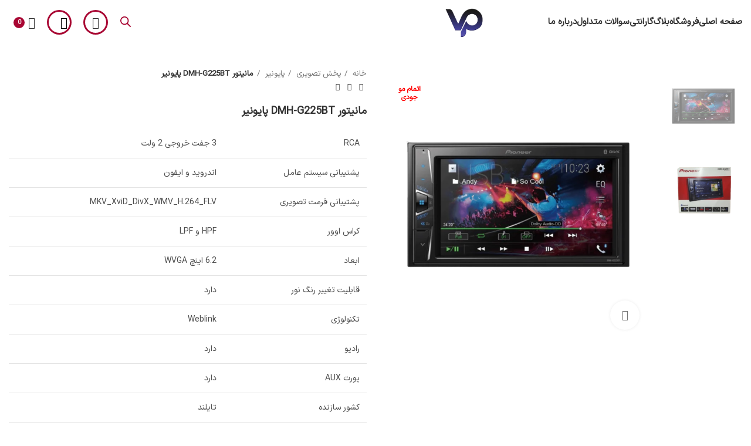

--- FILE ---
content_type: text/html; charset=UTF-8
request_url: https://vistaprestige.com/product/pioneer-dmh-g225bt-monitor/
body_size: 48933
content:
<!DOCTYPE html>
<html dir="rtl" lang="fa-IR" prefix="og: https://ogp.me/ns#">
<head><meta charset="UTF-8"><script>if(navigator.userAgent.match(/MSIE|Internet Explorer/i)||navigator.userAgent.match(/Trident\/7\..*?rv:11/i)){var href=document.location.href;if(!href.match(/[?&]nowprocket/)){if(href.indexOf("?")==-1){if(href.indexOf("#")==-1){document.location.href=href+"?nowprocket=1"}else{document.location.href=href.replace("#","?nowprocket=1#")}}else{if(href.indexOf("#")==-1){document.location.href=href+"&nowprocket=1"}else{document.location.href=href.replace("#","&nowprocket=1#")}}}}</script><script>class RocketLazyLoadScripts{constructor(){this.triggerEvents=["keydown","mousedown","mousemove","touchmove","touchstart","touchend","wheel"],this.userEventHandler=this._triggerListener.bind(this),this.touchStartHandler=this._onTouchStart.bind(this),this.touchMoveHandler=this._onTouchMove.bind(this),this.touchEndHandler=this._onTouchEnd.bind(this),this.clickHandler=this._onClick.bind(this),this.interceptedClicks=[],window.addEventListener("pageshow",e=>{this.persisted=e.persisted}),window.addEventListener("DOMContentLoaded",()=>{this._preconnect3rdParties()}),this.delayedScripts={normal:[],async:[],defer:[]},this.trash=[],this.allJQueries=[]}_addUserInteractionListener(e){if(document.hidden){e._triggerListener();return}this.triggerEvents.forEach(t=>window.addEventListener(t,e.userEventHandler,{passive:!0})),window.addEventListener("touchstart",e.touchStartHandler,{passive:!0}),window.addEventListener("mousedown",e.touchStartHandler),document.addEventListener("visibilitychange",e.userEventHandler)}_removeUserInteractionListener(){this.triggerEvents.forEach(e=>window.removeEventListener(e,this.userEventHandler,{passive:!0})),document.removeEventListener("visibilitychange",this.userEventHandler)}_onTouchStart(e){"HTML"!==e.target.tagName&&(window.addEventListener("touchend",this.touchEndHandler),window.addEventListener("mouseup",this.touchEndHandler),window.addEventListener("touchmove",this.touchMoveHandler,{passive:!0}),window.addEventListener("mousemove",this.touchMoveHandler),e.target.addEventListener("click",this.clickHandler),this._renameDOMAttribute(e.target,"onclick","rocket-onclick"),this._pendingClickStarted())}_onTouchMove(e){window.removeEventListener("touchend",this.touchEndHandler),window.removeEventListener("mouseup",this.touchEndHandler),window.removeEventListener("touchmove",this.touchMoveHandler,{passive:!0}),window.removeEventListener("mousemove",this.touchMoveHandler),e.target.removeEventListener("click",this.clickHandler),this._renameDOMAttribute(e.target,"rocket-onclick","onclick"),this._pendingClickFinished()}_onTouchEnd(e){window.removeEventListener("touchend",this.touchEndHandler),window.removeEventListener("mouseup",this.touchEndHandler),window.removeEventListener("touchmove",this.touchMoveHandler,{passive:!0}),window.removeEventListener("mousemove",this.touchMoveHandler)}_onClick(e){e.target.removeEventListener("click",this.clickHandler),this._renameDOMAttribute(e.target,"rocket-onclick","onclick"),this.interceptedClicks.push(e),e.preventDefault(),e.stopPropagation(),e.stopImmediatePropagation(),this._pendingClickFinished()}_replayClicks(){window.removeEventListener("touchstart",this.touchStartHandler,{passive:!0}),window.removeEventListener("mousedown",this.touchStartHandler),this.interceptedClicks.forEach(e=>{e.target.dispatchEvent(new MouseEvent("click",{view:e.view,bubbles:!0,cancelable:!0}))})}_waitForPendingClicks(){return new Promise(e=>{this._isClickPending?this._pendingClickFinished=e:e()})}_pendingClickStarted(){this._isClickPending=!0}_pendingClickFinished(){this._isClickPending=!1}_renameDOMAttribute(e,t,i){e.hasAttribute&&e.hasAttribute(t)&&(event.target.setAttribute(i,event.target.getAttribute(t)),event.target.removeAttribute(t))}_triggerListener(){this._removeUserInteractionListener(this),"loading"===document.readyState?document.addEventListener("DOMContentLoaded",this._loadEverythingNow.bind(this)):this._loadEverythingNow()}_preconnect3rdParties(){let e=[];document.querySelectorAll("script[type=rocketlazyloadscript]").forEach(t=>{if(t.hasAttribute("src")){let i=new URL(t.src).origin;i!==location.origin&&e.push({src:i,crossOrigin:t.crossOrigin||"module"===t.getAttribute("data-rocket-type")})}}),e=[...new Map(e.map(e=>[JSON.stringify(e),e])).values()],this._batchInjectResourceHints(e,"preconnect")}async _loadEverythingNow(){this.lastBreath=Date.now(),this._delayEventListeners(this),this._delayJQueryReady(this),this._handleDocumentWrite(),this._registerAllDelayedScripts(),this._preloadAllScripts(),await this._loadScriptsFromList(this.delayedScripts.normal),await this._loadScriptsFromList(this.delayedScripts.defer),await this._loadScriptsFromList(this.delayedScripts.async);try{await this._triggerDOMContentLoaded(),await this._triggerWindowLoad()}catch(e){console.error(e)}window.dispatchEvent(new Event("rocket-allScriptsLoaded")),this._waitForPendingClicks().then(()=>{this._replayClicks()}),this._emptyTrash()}_registerAllDelayedScripts(){document.querySelectorAll("script[type=rocketlazyloadscript]").forEach(e=>{e.hasAttribute("data-rocket-src")?e.hasAttribute("async")&&!1!==e.async?this.delayedScripts.async.push(e):e.hasAttribute("defer")&&!1!==e.defer||"module"===e.getAttribute("data-rocket-type")?this.delayedScripts.defer.push(e):this.delayedScripts.normal.push(e):this.delayedScripts.normal.push(e)})}async _transformScript(e){return await this._littleBreath(),new Promise(t=>{function i(){e.setAttribute("data-rocket-status","executed"),t()}function r(){e.setAttribute("data-rocket-status","failed"),t()}try{let n=e.getAttribute("data-rocket-type"),s=e.getAttribute("data-rocket-src");if(n?(e.type=n,e.removeAttribute("data-rocket-type")):e.removeAttribute("type"),e.addEventListener("load",i),e.addEventListener("error",r),s)e.src=s,e.removeAttribute("data-rocket-src");else if(navigator.userAgent.indexOf("Firefox/")>0){var a=document.createElement("script");[...e.attributes].forEach(e=>{"type"!==e.nodeName&&a.setAttribute("data-rocket-type"===e.nodeName?"type":e.nodeName,e.nodeValue)}),a.text=e.text,e.parentNode.replaceChild(a,e),i()}else e.src="data:text/javascript;base64,"+window.btoa(unescape(encodeURIComponent(e.text)))}catch(o){r()}})}async _loadScriptsFromList(e){let t=e.shift();return t&&t.isConnected?(await this._transformScript(t),this._loadScriptsFromList(e)):Promise.resolve()}_preloadAllScripts(){this._batchInjectResourceHints([...this.delayedScripts.normal,...this.delayedScripts.defer,...this.delayedScripts.async],"preload")}_batchInjectResourceHints(e,t){var i=document.createDocumentFragment();e.forEach(e=>{let r=e.getAttribute&&e.getAttribute("data-rocket-src")||e.src;if(r){let n=document.createElement("link");n.href=r,n.rel=t,"preconnect"!==t&&(n.as="script"),e.getAttribute&&"module"===e.getAttribute("data-rocket-type")&&(n.crossOrigin=!0),e.crossOrigin&&(n.crossOrigin=e.crossOrigin),e.integrity&&(n.integrity=e.integrity),i.appendChild(n),this.trash.push(n)}}),document.head.appendChild(i)}_delayEventListeners(e){let t={};function i(e,i){!function e(i){!t[i]&&(t[i]={originalFunctions:{add:i.addEventListener,remove:i.removeEventListener},eventsToRewrite:[]},i.addEventListener=function(){arguments[0]=r(arguments[0]),t[i].originalFunctions.add.apply(i,arguments)},i.removeEventListener=function(){arguments[0]=r(arguments[0]),t[i].originalFunctions.remove.apply(i,arguments)});function r(e){return t[i].eventsToRewrite.indexOf(e)>=0?"rocket-"+e:e}}(e),t[e].eventsToRewrite.push(i)}function r(e,t){let i=e[t];Object.defineProperty(e,t,{get:()=>i||function(){},set(r){e["rocket"+t]=i=r}})}i(document,"DOMContentLoaded"),i(window,"DOMContentLoaded"),i(window,"load"),i(window,"pageshow"),i(document,"readystatechange"),r(document,"onreadystatechange"),r(window,"onload"),r(window,"onpageshow")}_delayJQueryReady(e){let t;function i(i){if(i&&i.fn&&!e.allJQueries.includes(i)){i.fn.ready=i.fn.init.prototype.ready=function(t){return e.domReadyFired?t.bind(document)(i):document.addEventListener("rocket-DOMContentLoaded",()=>t.bind(document)(i)),i([])};let r=i.fn.on;i.fn.on=i.fn.init.prototype.on=function(){if(this[0]===window){function e(e){return e.split(" ").map(e=>"load"===e||0===e.indexOf("load.")?"rocket-jquery-load":e).join(" ")}"string"==typeof arguments[0]||arguments[0]instanceof String?arguments[0]=e(arguments[0]):"object"==typeof arguments[0]&&Object.keys(arguments[0]).forEach(t=>{delete Object.assign(arguments[0],{[e(t)]:arguments[0][t]})[t]})}return r.apply(this,arguments),this},e.allJQueries.push(i)}t=i}i(window.jQuery),Object.defineProperty(window,"jQuery",{get:()=>t,set(e){i(e)}})}async _triggerDOMContentLoaded(){this.domReadyFired=!0,await this._littleBreath(),document.dispatchEvent(new Event("rocket-DOMContentLoaded")),await this._littleBreath(),window.dispatchEvent(new Event("rocket-DOMContentLoaded")),await this._littleBreath(),document.dispatchEvent(new Event("rocket-readystatechange")),await this._littleBreath(),document.rocketonreadystatechange&&document.rocketonreadystatechange()}async _triggerWindowLoad(){await this._littleBreath(),window.dispatchEvent(new Event("rocket-load")),await this._littleBreath(),window.rocketonload&&window.rocketonload(),await this._littleBreath(),this.allJQueries.forEach(e=>e(window).trigger("rocket-jquery-load")),await this._littleBreath();let e=new Event("rocket-pageshow");e.persisted=this.persisted,window.dispatchEvent(e),await this._littleBreath(),window.rocketonpageshow&&window.rocketonpageshow({persisted:this.persisted})}_handleDocumentWrite(){let e=new Map;document.write=document.writeln=function(t){let i=document.currentScript;i||console.error("WPRocket unable to document.write this: "+t);let r=document.createRange(),n=i.parentElement,s=e.get(i);void 0===s&&(s=i.nextSibling,e.set(i,s));let a=document.createDocumentFragment();r.setStart(a,0),a.appendChild(r.createContextualFragment(t)),n.insertBefore(a,s)}}async _littleBreath(){Date.now()-this.lastBreath>45&&(await this._requestAnimFrame(),this.lastBreath=Date.now())}async _requestAnimFrame(){return document.hidden?new Promise(e=>setTimeout(e)):new Promise(e=>requestAnimationFrame(e))}_emptyTrash(){this.trash.forEach(e=>e.remove())}static run(){let e=new RocketLazyLoadScripts;e._addUserInteractionListener(e)}}RocketLazyLoadScripts.run();</script>
	
	<link rel="profile" href="https://gmpg.org/xfn/11">
	<link rel="pingback" href="https://vistaprestige.com/xmlrpc.php">

			<script type="rocketlazyloadscript">window.MSInputMethodContext && document.documentMode && document.write('<script src="https://vistaprestige.com/wp-content/themes/woodmart/js/libs/ie11CustomProperties.min.js" defer><\/script>');</script>
		
<!-- بهینه‌سازی موتور جستجو توسط Rank Math PRO - https://rankmath.com/ -->
<title>قیمت روز مانیتور DMH-G225BT پایونیر از نمایندگی رسمی ☑️</title>
<meta name="description" content="فروش استثنایی مانیتور DMH-G225BT پایونیر با تخفیف ویژه از نمایندگی رسمی 🔥 ، برند Pioneer، ساخت تایلند، دارای گارانتی 12 ماهه پایونیران"/>
<meta name="robots" content="follow, index, max-snippet:-1, max-video-preview:-1, max-image-preview:large"/>
<link rel="canonical" href="https://vistaprestige.com/product/pioneer-dmh-g225bt-monitor/" />
<meta property="og:locale" content="fa_IR" />
<meta property="og:type" content="product" />
<meta property="og:title" content="قیمت روز مانیتور DMH-G225BT پایونیر از نمایندگی رسمی ☑️" />
<meta property="og:description" content="فروش استثنایی مانیتور DMH-G225BT پایونیر با تخفیف ویژه از نمایندگی رسمی 🔥 ، برند Pioneer، ساخت تایلند، دارای گارانتی 12 ماهه پایونیران" />
<meta property="og:url" content="https://vistaprestige.com/product/pioneer-dmh-g225bt-monitor/" />
<meta property="og:site_name" content="ویستا پرستیژ" />
<meta property="og:updated_time" content="2025-11-15T15:57:03+03:30" />
<meta property="og:image" content="https://vistaprestige.com/wp-content/uploads/2024/03/پخش-تصویری-پایونیر-مدل-Pioneer-DMH-G225BT.png" />
<meta property="og:image:secure_url" content="https://vistaprestige.com/wp-content/uploads/2024/03/پخش-تصویری-پایونیر-مدل-Pioneer-DMH-G225BT.png" />
<meta property="og:image:width" content="1080" />
<meta property="og:image:height" content="1080" />
<meta property="og:image:alt" content="پخش تصویری پایونیر Pioneer DMH-G225BT" />
<meta property="og:image:type" content="image/png" />
<meta property="product:price:currency" content="IRR" />
<meta property="product:retailer_item_id" content="DMH-G225BT" />
<meta name="twitter:card" content="summary_large_image" />
<meta name="twitter:title" content="قیمت روز مانیتور DMH-G225BT پایونیر از نمایندگی رسمی ☑️" />
<meta name="twitter:description" content="فروش استثنایی مانیتور DMH-G225BT پایونیر با تخفیف ویژه از نمایندگی رسمی 🔥 ، برند Pioneer، ساخت تایلند، دارای گارانتی 12 ماهه پایونیران" />
<meta name="twitter:image" content="https://vistaprestige.com/wp-content/uploads/2024/03/پخش-تصویری-پایونیر-مدل-Pioneer-DMH-G225BT.png" />
<meta name="twitter:label1" content="قیمت" />
<meta name="twitter:data1" content="تومان0" />
<meta name="twitter:label2" content="دسترسی" />
<meta name="twitter:data2" content="در انبار موجود نمی باشد" />
<script type="application/ld+json" class="rank-math-schema-pro">{"@context":"https://schema.org","@graph":[{"@type":"Place","@id":"https://vistaprestige.com/#place","address":{"@type":"PostalAddress","streetAddress":"\u062a\u0647\u0631\u0627\u0646 \u060c \u062e\u06cc\u0627\u0628\u0627\u0646 \u0645\u06cc\u0631\u0632\u0627\u06cc \u0634\u06cc\u0631\u0627\u0632\u06cc \u067e\u0644\u0627\u06a9 115 \u0648\u0627\u062d\u062f 1","postalCode":"1585783415"}},{"@type":"Organization","@id":"https://vistaprestige.com/#organization","name":"\u0648\u06cc\u0633\u062a\u0627 \u067e\u0631\u0633\u062a\u06cc\u0698","url":"https://vistaprestige.com","email":"vistaprestige.co@gmail.com","address":{"@type":"PostalAddress","streetAddress":"\u062a\u0647\u0631\u0627\u0646 \u060c \u062e\u06cc\u0627\u0628\u0627\u0646 \u0645\u06cc\u0631\u0632\u0627\u06cc \u0634\u06cc\u0631\u0627\u0632\u06cc \u067e\u0644\u0627\u06a9 115 \u0648\u0627\u062d\u062f 1","postalCode":"1585783415"},"logo":{"@type":"ImageObject","@id":"https://vistaprestige.com/#logo","url":"https://vistaprestige.com/wp-content/uploads/2025/12/Untitled-1.webp","contentUrl":"https://vistaprestige.com/wp-content/uploads/2025/12/Untitled-1.webp","caption":"\u0648\u06cc\u0633\u062a\u0627 \u067e\u0631\u0633\u062a\u06cc\u0698","inLanguage":"fa-IR","width":"512","height":"512"},"contactPoint":[{"@type":"ContactPoint","telephone":"09128186975","contactType":"customer support"}],"location":{"@id":"https://vistaprestige.com/#place"}},{"@type":"WebSite","@id":"https://vistaprestige.com/#website","url":"https://vistaprestige.com","name":"\u0648\u06cc\u0633\u062a\u0627 \u067e\u0631\u0633\u062a\u06cc\u0698","alternateName":"\u0648\u06cc\u0633\u062a\u0627 \u067e\u0631\u0633\u062a\u06cc\u0698","publisher":{"@id":"https://vistaprestige.com/#organization"},"inLanguage":"fa-IR"},{"@type":"ImageObject","@id":"https://vistaprestige.com/wp-content/uploads/2024/03/\u067e\u062e\u0634-\u062a\u0635\u0648\u06cc\u0631\u06cc-\u067e\u0627\u06cc\u0648\u0646\u06cc\u0631-\u0645\u062f\u0644-Pioneer-DMH-G225BT.png","url":"https://vistaprestige.com/wp-content/uploads/2024/03/\u067e\u062e\u0634-\u062a\u0635\u0648\u06cc\u0631\u06cc-\u067e\u0627\u06cc\u0648\u0646\u06cc\u0631-\u0645\u062f\u0644-Pioneer-DMH-G225BT.png","width":"1080","height":"1080","caption":"\u067e\u062e\u0634 \u062a\u0635\u0648\u06cc\u0631\u06cc \u067e\u0627\u06cc\u0648\u0646\u06cc\u0631 Pioneer DMH-G225BT","inLanguage":"fa-IR"},{"@type":"BreadcrumbList","@id":"https://vistaprestige.com/product/pioneer-dmh-g225bt-monitor/#breadcrumb","itemListElement":[{"@type":"ListItem","position":"1","item":{"@id":"https://vistaprestige.com","name":"Home"}},{"@type":"ListItem","position":"2","item":{"@id":"https://vistaprestige.com/product/pioneer-dmh-g225bt-monitor/","name":"\u0645\u0627\u0646\u06cc\u062a\u0648\u0631 DMH-G225BT \u067e\u0627\u06cc\u0648\u0646\u06cc\u0631"}}]},{"@type":"ItemPage","@id":"https://vistaprestige.com/product/pioneer-dmh-g225bt-monitor/#webpage","url":"https://vistaprestige.com/product/pioneer-dmh-g225bt-monitor/","name":"\u0642\u06cc\u0645\u062a \u0631\u0648\u0632 \u0645\u0627\u0646\u06cc\u062a\u0648\u0631 DMH-G225BT \u067e\u0627\u06cc\u0648\u0646\u06cc\u0631 \u0627\u0632 \u0646\u0645\u0627\u06cc\u0646\u062f\u06af\u06cc \u0631\u0633\u0645\u06cc \u2611\ufe0f","datePublished":"2024-03-09T16:02:06+03:30","dateModified":"2025-11-15T15:57:03+03:30","isPartOf":{"@id":"https://vistaprestige.com/#website"},"primaryImageOfPage":{"@id":"https://vistaprestige.com/wp-content/uploads/2024/03/\u067e\u062e\u0634-\u062a\u0635\u0648\u06cc\u0631\u06cc-\u067e\u0627\u06cc\u0648\u0646\u06cc\u0631-\u0645\u062f\u0644-Pioneer-DMH-G225BT.png"},"inLanguage":"fa-IR","breadcrumb":{"@id":"https://vistaprestige.com/product/pioneer-dmh-g225bt-monitor/#breadcrumb"}},{"@type":"Product","name":"\u0642\u06cc\u0645\u062a \u0631\u0648\u0632 \u0645\u0627\u0646\u06cc\u062a\u0648\u0631 DMH-G225BT \u067e\u0627\u06cc\u0648\u0646\u06cc\u0631 \u0627\u0632 \u0646\u0645\u0627\u06cc\u0646\u062f\u06af\u06cc \u0631\u0633\u0645\u06cc \u2611\ufe0f","description":"\u0641\u0631\u0648\u0634 \u0627\u0633\u062a\u062b\u0646\u0627\u06cc\u06cc \u0645\u0627\u0646\u06cc\u062a\u0648\u0631 DMH-G225BT \u067e\u0627\u06cc\u0648\u0646\u06cc\u0631 \u0628\u0627 \u062a\u062e\u0641\u06cc\u0641 \u0648\u06cc\u0698\u0647 \u0627\u0632 \u0646\u0645\u0627\u06cc\u0646\u062f\u06af\u06cc \u0631\u0633\u0645\u06cc \ud83d\udd25 \u060c \u0628\u0631\u0646\u062f Pioneer\u060c \u0633\u0627\u062e\u062a \u062a\u0627\u06cc\u0644\u0646\u062f\u060c \u062f\u0627\u0631\u0627\u06cc \u06af\u0627\u0631\u0627\u0646\u062a\u06cc 12 \u0645\u0627\u0647\u0647 \u067e\u0627\u06cc\u0648\u0646\u06cc\u0631\u0627\u0646","sku":"DMH-G225BT","category":"\u067e\u062e\u0634 \u062a\u0635\u0648\u06cc\u0631\u06cc","mainEntityOfPage":{"@id":"https://vistaprestige.com/product/pioneer-dmh-g225bt-monitor/#webpage"},"image":[{"@type":"ImageObject","url":"https://vistaprestige.com/wp-content/uploads/2024/03/\u067e\u062e\u0634-\u062a\u0635\u0648\u06cc\u0631\u06cc-\u067e\u0627\u06cc\u0648\u0646\u06cc\u0631-\u0645\u062f\u0644-Pioneer-DMH-G225BT.png","height":"1080","width":"1080"},{"@type":"ImageObject","url":"https://vistaprestige.com/wp-content/uploads/2024/03/\u067e\u062e\u0634-\u062a\u0635\u0648\u06cc\u0631\u06cc-\u067e\u0627\u06cc\u0648\u0646\u06cc\u0631-Pioneer-DMH-G225BT.png","height":"1080","width":"1080"}],"additionalProperty":[{"@type":"PropertyValue","name":"%d9%86%d8%a7%d9%85-%d9%85%d8%ad%d8%b5%d9%88%d9%84","value":"\u0645\u0627\u0646\u06cc\u062a\u0648\u0631"},{"@type":"PropertyValue","name":"%d9%85%d8%af%d9%84","value":"DMH-G225BT"},{"@type":"PropertyValue","name":"%d8%a8%d8%b1%d9%86%d8%af","value":"\u067e\u0627\u06cc\u0648\u0646\u06cc\u0631"},{"@type":"PropertyValue","name":"%d8%b3%d8%a7%db%8c%d8%b2","value":"2 DIN"},{"@type":"PropertyValue","name":"%d8%a8%d9%84%d9%88%d8%aa%d9%88%d8%ab","value":"\u062f\u0627\u0631\u062f"},{"@type":"PropertyValue","name":"%d8%a7%d9%be%d9%84%db%8c%da%a9%db%8c%d8%b4%d9%86","value":"\u062f\u0627\u0631\u062f"},{"@type":"PropertyValue","name":"%da%a9%d8%a7%d8%b1%d8%a8%d8%b1%d8%af","value":"\u0642\u0627\u0628\u0644 \u0646\u0635\u0628 \u0628\u0631\u0627\u06cc \u0627\u0645\u067e\u0644\u06cc \u0641\u0627\u06cc\u0631 4 \u06a9\u0627\u0646\u0627\u0644\n\u0627\u0645\u067e\u0644\u06cc 2 \u06a9\u0627\u0646\u0627\u0644"},{"@type":"PropertyValue","name":"%d9%86%d9%88%d8%b9-%da%a9%d8%b1%d8%b3-%d8%a7%d9%88%d9%88%d8%b1","value":"HPF \u0648 LPF"},{"@type":"PropertyValue","name":"%d8%a7%d9%85%da%a9%d8%a7%d9%86-%d8%aa%d8%ba%db%8c%db%8c%d8%b1-%d8%b2%d8%a8%d8%a7%d9%86","value":"\u062f\u0627\u0631\u062f"},{"@type":"PropertyValue","name":"%d9%88%d8%b1%d9%88%d8%af%db%8c-%d8%af%d9%88%d8%b1%d8%a8%db%8c%d9%86-%d8%b9%d9%82%d8%a8","value":"\u062f\u0627\u0631\u062f"},{"@type":"PropertyValue","name":"%d9%81%d8%b1%d9%85%d8%aa-%d9%87%d8%a7%db%8c-%d9%be%d8%b4%d8%aa%db%8c%d8%a8%d8%a7%d9%86%db%8c","value":"MP3 / WMA / iTunes AAC Playback \u2013 WAV Playback \u060c Div X\u00ae Video File Playback \u060cMPEG-4 Playback"},{"@type":"PropertyValue","name":"%da%a9%d8%b4%d9%88%d8%b1-%d8%b3%d8%a7%d8%b2%d9%86%d8%af%d9%87","value":"\u062a\u0627\u06cc\u0644\u0646\u062f"}],"@id":"https://vistaprestige.com/product/pioneer-dmh-g225bt-monitor/#richSnippet"}]}</script>
<!-- /افزونه سئو ورپرس Rank Math -->

<link rel="alternate" type="application/rss+xml" title="ویستا پرستیژ &raquo; خوراک" href="https://vistaprestige.com/feed/" />
<link rel="alternate" type="application/rss+xml" title="ویستا پرستیژ &raquo; خوراک دیدگاه‌ها" href="https://vistaprestige.com/comments/feed/" />
<link rel="alternate" type="application/rss+xml" title="ویستا پرستیژ &raquo; مانیتور DMH-G225BT پایونیر خوراک دیدگاه‌ها" href="https://vistaprestige.com/product/pioneer-dmh-g225bt-monitor/feed/" />
<link rel="alternate" title="oEmbed (JSON)" type="application/json+oembed" href="https://vistaprestige.com/wp-json/oembed/1.0/embed?url=https%3A%2F%2Fvistaprestige.com%2Fproduct%2Fpioneer-dmh-g225bt-monitor%2F" />
<link rel="alternate" title="oEmbed (XML)" type="text/xml+oembed" href="https://vistaprestige.com/wp-json/oembed/1.0/embed?url=https%3A%2F%2Fvistaprestige.com%2Fproduct%2Fpioneer-dmh-g225bt-monitor%2F&#038;format=xml" />
<style id='wp-img-auto-sizes-contain-inline-css' type='text/css'>
img:is([sizes=auto i],[sizes^="auto," i]){contain-intrinsic-size:3000px 1500px}
/*# sourceURL=wp-img-auto-sizes-contain-inline-css */
</style>
<link rel='stylesheet' id='wp-block-library-rtl-css' href='https://vistaprestige.com/wp-includes/css/dist/block-library/style-rtl.min.css?ver=6.9' type='text/css' media='all' />
<style id='classic-theme-styles-inline-css' type='text/css'>
/*! This file is auto-generated */
.wp-block-button__link{color:#fff;background-color:#32373c;border-radius:9999px;box-shadow:none;text-decoration:none;padding:calc(.667em + 2px) calc(1.333em + 2px);font-size:1.125em}.wp-block-file__button{background:#32373c;color:#fff;text-decoration:none}
/*# sourceURL=/wp-includes/css/classic-themes.min.css */
</style>
<style id='global-styles-inline-css' type='text/css'>
:root{--wp--preset--aspect-ratio--square: 1;--wp--preset--aspect-ratio--4-3: 4/3;--wp--preset--aspect-ratio--3-4: 3/4;--wp--preset--aspect-ratio--3-2: 3/2;--wp--preset--aspect-ratio--2-3: 2/3;--wp--preset--aspect-ratio--16-9: 16/9;--wp--preset--aspect-ratio--9-16: 9/16;--wp--preset--color--black: #000000;--wp--preset--color--cyan-bluish-gray: #abb8c3;--wp--preset--color--white: #ffffff;--wp--preset--color--pale-pink: #f78da7;--wp--preset--color--vivid-red: #cf2e2e;--wp--preset--color--luminous-vivid-orange: #ff6900;--wp--preset--color--luminous-vivid-amber: #fcb900;--wp--preset--color--light-green-cyan: #7bdcb5;--wp--preset--color--vivid-green-cyan: #00d084;--wp--preset--color--pale-cyan-blue: #8ed1fc;--wp--preset--color--vivid-cyan-blue: #0693e3;--wp--preset--color--vivid-purple: #9b51e0;--wp--preset--gradient--vivid-cyan-blue-to-vivid-purple: linear-gradient(135deg,rgb(6,147,227) 0%,rgb(155,81,224) 100%);--wp--preset--gradient--light-green-cyan-to-vivid-green-cyan: linear-gradient(135deg,rgb(122,220,180) 0%,rgb(0,208,130) 100%);--wp--preset--gradient--luminous-vivid-amber-to-luminous-vivid-orange: linear-gradient(135deg,rgb(252,185,0) 0%,rgb(255,105,0) 100%);--wp--preset--gradient--luminous-vivid-orange-to-vivid-red: linear-gradient(135deg,rgb(255,105,0) 0%,rgb(207,46,46) 100%);--wp--preset--gradient--very-light-gray-to-cyan-bluish-gray: linear-gradient(135deg,rgb(238,238,238) 0%,rgb(169,184,195) 100%);--wp--preset--gradient--cool-to-warm-spectrum: linear-gradient(135deg,rgb(74,234,220) 0%,rgb(151,120,209) 20%,rgb(207,42,186) 40%,rgb(238,44,130) 60%,rgb(251,105,98) 80%,rgb(254,248,76) 100%);--wp--preset--gradient--blush-light-purple: linear-gradient(135deg,rgb(255,206,236) 0%,rgb(152,150,240) 100%);--wp--preset--gradient--blush-bordeaux: linear-gradient(135deg,rgb(254,205,165) 0%,rgb(254,45,45) 50%,rgb(107,0,62) 100%);--wp--preset--gradient--luminous-dusk: linear-gradient(135deg,rgb(255,203,112) 0%,rgb(199,81,192) 50%,rgb(65,88,208) 100%);--wp--preset--gradient--pale-ocean: linear-gradient(135deg,rgb(255,245,203) 0%,rgb(182,227,212) 50%,rgb(51,167,181) 100%);--wp--preset--gradient--electric-grass: linear-gradient(135deg,rgb(202,248,128) 0%,rgb(113,206,126) 100%);--wp--preset--gradient--midnight: linear-gradient(135deg,rgb(2,3,129) 0%,rgb(40,116,252) 100%);--wp--preset--font-size--small: 13px;--wp--preset--font-size--medium: 20px;--wp--preset--font-size--large: 36px;--wp--preset--font-size--x-large: 42px;--wp--preset--spacing--20: 0.44rem;--wp--preset--spacing--30: 0.67rem;--wp--preset--spacing--40: 1rem;--wp--preset--spacing--50: 1.5rem;--wp--preset--spacing--60: 2.25rem;--wp--preset--spacing--70: 3.38rem;--wp--preset--spacing--80: 5.06rem;--wp--preset--shadow--natural: 6px 6px 9px rgba(0, 0, 0, 0.2);--wp--preset--shadow--deep: 12px 12px 50px rgba(0, 0, 0, 0.4);--wp--preset--shadow--sharp: 6px 6px 0px rgba(0, 0, 0, 0.2);--wp--preset--shadow--outlined: 6px 6px 0px -3px rgb(255, 255, 255), 6px 6px rgb(0, 0, 0);--wp--preset--shadow--crisp: 6px 6px 0px rgb(0, 0, 0);}:where(.is-layout-flex){gap: 0.5em;}:where(.is-layout-grid){gap: 0.5em;}body .is-layout-flex{display: flex;}.is-layout-flex{flex-wrap: wrap;align-items: center;}.is-layout-flex > :is(*, div){margin: 0;}body .is-layout-grid{display: grid;}.is-layout-grid > :is(*, div){margin: 0;}:where(.wp-block-columns.is-layout-flex){gap: 2em;}:where(.wp-block-columns.is-layout-grid){gap: 2em;}:where(.wp-block-post-template.is-layout-flex){gap: 1.25em;}:where(.wp-block-post-template.is-layout-grid){gap: 1.25em;}.has-black-color{color: var(--wp--preset--color--black) !important;}.has-cyan-bluish-gray-color{color: var(--wp--preset--color--cyan-bluish-gray) !important;}.has-white-color{color: var(--wp--preset--color--white) !important;}.has-pale-pink-color{color: var(--wp--preset--color--pale-pink) !important;}.has-vivid-red-color{color: var(--wp--preset--color--vivid-red) !important;}.has-luminous-vivid-orange-color{color: var(--wp--preset--color--luminous-vivid-orange) !important;}.has-luminous-vivid-amber-color{color: var(--wp--preset--color--luminous-vivid-amber) !important;}.has-light-green-cyan-color{color: var(--wp--preset--color--light-green-cyan) !important;}.has-vivid-green-cyan-color{color: var(--wp--preset--color--vivid-green-cyan) !important;}.has-pale-cyan-blue-color{color: var(--wp--preset--color--pale-cyan-blue) !important;}.has-vivid-cyan-blue-color{color: var(--wp--preset--color--vivid-cyan-blue) !important;}.has-vivid-purple-color{color: var(--wp--preset--color--vivid-purple) !important;}.has-black-background-color{background-color: var(--wp--preset--color--black) !important;}.has-cyan-bluish-gray-background-color{background-color: var(--wp--preset--color--cyan-bluish-gray) !important;}.has-white-background-color{background-color: var(--wp--preset--color--white) !important;}.has-pale-pink-background-color{background-color: var(--wp--preset--color--pale-pink) !important;}.has-vivid-red-background-color{background-color: var(--wp--preset--color--vivid-red) !important;}.has-luminous-vivid-orange-background-color{background-color: var(--wp--preset--color--luminous-vivid-orange) !important;}.has-luminous-vivid-amber-background-color{background-color: var(--wp--preset--color--luminous-vivid-amber) !important;}.has-light-green-cyan-background-color{background-color: var(--wp--preset--color--light-green-cyan) !important;}.has-vivid-green-cyan-background-color{background-color: var(--wp--preset--color--vivid-green-cyan) !important;}.has-pale-cyan-blue-background-color{background-color: var(--wp--preset--color--pale-cyan-blue) !important;}.has-vivid-cyan-blue-background-color{background-color: var(--wp--preset--color--vivid-cyan-blue) !important;}.has-vivid-purple-background-color{background-color: var(--wp--preset--color--vivid-purple) !important;}.has-black-border-color{border-color: var(--wp--preset--color--black) !important;}.has-cyan-bluish-gray-border-color{border-color: var(--wp--preset--color--cyan-bluish-gray) !important;}.has-white-border-color{border-color: var(--wp--preset--color--white) !important;}.has-pale-pink-border-color{border-color: var(--wp--preset--color--pale-pink) !important;}.has-vivid-red-border-color{border-color: var(--wp--preset--color--vivid-red) !important;}.has-luminous-vivid-orange-border-color{border-color: var(--wp--preset--color--luminous-vivid-orange) !important;}.has-luminous-vivid-amber-border-color{border-color: var(--wp--preset--color--luminous-vivid-amber) !important;}.has-light-green-cyan-border-color{border-color: var(--wp--preset--color--light-green-cyan) !important;}.has-vivid-green-cyan-border-color{border-color: var(--wp--preset--color--vivid-green-cyan) !important;}.has-pale-cyan-blue-border-color{border-color: var(--wp--preset--color--pale-cyan-blue) !important;}.has-vivid-cyan-blue-border-color{border-color: var(--wp--preset--color--vivid-cyan-blue) !important;}.has-vivid-purple-border-color{border-color: var(--wp--preset--color--vivid-purple) !important;}.has-vivid-cyan-blue-to-vivid-purple-gradient-background{background: var(--wp--preset--gradient--vivid-cyan-blue-to-vivid-purple) !important;}.has-light-green-cyan-to-vivid-green-cyan-gradient-background{background: var(--wp--preset--gradient--light-green-cyan-to-vivid-green-cyan) !important;}.has-luminous-vivid-amber-to-luminous-vivid-orange-gradient-background{background: var(--wp--preset--gradient--luminous-vivid-amber-to-luminous-vivid-orange) !important;}.has-luminous-vivid-orange-to-vivid-red-gradient-background{background: var(--wp--preset--gradient--luminous-vivid-orange-to-vivid-red) !important;}.has-very-light-gray-to-cyan-bluish-gray-gradient-background{background: var(--wp--preset--gradient--very-light-gray-to-cyan-bluish-gray) !important;}.has-cool-to-warm-spectrum-gradient-background{background: var(--wp--preset--gradient--cool-to-warm-spectrum) !important;}.has-blush-light-purple-gradient-background{background: var(--wp--preset--gradient--blush-light-purple) !important;}.has-blush-bordeaux-gradient-background{background: var(--wp--preset--gradient--blush-bordeaux) !important;}.has-luminous-dusk-gradient-background{background: var(--wp--preset--gradient--luminous-dusk) !important;}.has-pale-ocean-gradient-background{background: var(--wp--preset--gradient--pale-ocean) !important;}.has-electric-grass-gradient-background{background: var(--wp--preset--gradient--electric-grass) !important;}.has-midnight-gradient-background{background: var(--wp--preset--gradient--midnight) !important;}.has-small-font-size{font-size: var(--wp--preset--font-size--small) !important;}.has-medium-font-size{font-size: var(--wp--preset--font-size--medium) !important;}.has-large-font-size{font-size: var(--wp--preset--font-size--large) !important;}.has-x-large-font-size{font-size: var(--wp--preset--font-size--x-large) !important;}
:where(.wp-block-post-template.is-layout-flex){gap: 1.25em;}:where(.wp-block-post-template.is-layout-grid){gap: 1.25em;}
:where(.wp-block-term-template.is-layout-flex){gap: 1.25em;}:where(.wp-block-term-template.is-layout-grid){gap: 1.25em;}
:where(.wp-block-columns.is-layout-flex){gap: 2em;}:where(.wp-block-columns.is-layout-grid){gap: 2em;}
:root :where(.wp-block-pullquote){font-size: 1.5em;line-height: 1.6;}
/*# sourceURL=global-styles-inline-css */
</style>
<style id='woocommerce-inline-inline-css' type='text/css'>
.woocommerce form .form-row .required { visibility: visible; }
/*# sourceURL=woocommerce-inline-inline-css */
</style>
<link rel='stylesheet' id='dgwt-wcas-style-css' href='https://vistaprestige.com/wp-content/plugins/ajax-search-for-woocommerce/assets/css/style.min.css?ver=1.32.1' type='text/css' media='all' />
<link rel='stylesheet' id='elementor-frontend-css' href='https://vistaprestige.com/wp-content/plugins/elementor/assets/css/frontend.min.css?ver=3.34.0' type='text/css' media='all' />
<link rel='stylesheet' id='widget-heading-css' href='https://vistaprestige.com/wp-content/plugins/elementor/assets/css/widget-heading-rtl.min.css?ver=3.34.0' type='text/css' media='all' />
<link rel='stylesheet' id='widget-icon-list-css' href='https://vistaprestige.com/wp-content/plugins/elementor/assets/css/widget-icon-list-rtl.min.css?ver=3.34.0' type='text/css' media='all' />
<link data-minify="1" rel='stylesheet' id='elementor-icons-css' href='https://vistaprestige.com/wp-content/cache/min/1/wp-content/plugins/elementor/assets/lib/eicons/css/elementor-icons.min.css?ver=1767378318' type='text/css' media='all' />
<link data-minify="1" rel='stylesheet' id='elementor-post-6-css' href='https://vistaprestige.com/wp-content/cache/min/1/wp-content/uploads/elementor/css/post-6.css?ver=1767378318' type='text/css' media='all' />
<link data-minify="1" rel='stylesheet' id='elementor-post-8762-css' href='https://vistaprestige.com/wp-content/cache/min/1/wp-content/uploads/elementor/css/post-8762.css?ver=1767378318' type='text/css' media='all' />
<link rel='stylesheet' id='chaty-front-css-css' href='https://vistaprestige.com/wp-content/plugins/chaty/css/chaty-front.min.css?ver=3.5.11720264952' type='text/css' media='all' />
<link data-minify="1" rel='stylesheet' id='tablepress-default-css' href='https://vistaprestige.com/wp-content/cache/min/1/wp-content/plugins/tablepress/css/build/default-rtl.css?ver=1767378318' type='text/css' media='all' />
<link rel='stylesheet' id='bootstrap-css' href='https://vistaprestige.com/wp-content/themes/woodmart/css/bootstrap-light.min.css?ver=7.2.2' type='text/css' media='all' />
<link rel='stylesheet' id='woodmart-style-css' href='https://vistaprestige.com/wp-content/themes/woodmart/css/parts/base-rtl.min.css?ver=7.2.2' type='text/css' media='all' />
<link rel='stylesheet' id='child-style-css' href='https://vistaprestige.com/wp-content/themes/woodmart-child/style.css?ver=7.2.2' type='text/css' media='all' />
<link rel='stylesheet' id='wd-widget-recent-post-comments-css' href='https://vistaprestige.com/wp-content/themes/woodmart/css/parts/widget-recent-post-comments-rtl.min.css?ver=7.2.2' type='text/css' media='all' />
<link rel='stylesheet' id='wd-widget-wd-recent-posts-css' href='https://vistaprestige.com/wp-content/themes/woodmart/css/parts/widget-wd-recent-posts.min.css?ver=7.2.2' type='text/css' media='all' />
<link rel='stylesheet' id='wd-widget-nav-css' href='https://vistaprestige.com/wp-content/themes/woodmart/css/parts/widget-nav.min.css?ver=7.2.2' type='text/css' media='all' />
<link rel='stylesheet' id='wd-widget-wd-layered-nav-css' href='https://vistaprestige.com/wp-content/themes/woodmart/css/parts/woo-widget-wd-layered-nav.min.css?ver=7.2.2' type='text/css' media='all' />
<link rel='stylesheet' id='wd-woo-mod-swatches-base-css' href='https://vistaprestige.com/wp-content/themes/woodmart/css/parts/woo-mod-swatches-base.min.css?ver=7.2.2' type='text/css' media='all' />
<link rel='stylesheet' id='wd-woo-mod-swatches-filter-css' href='https://vistaprestige.com/wp-content/themes/woodmart/css/parts/woo-mod-swatches-filter.min.css?ver=7.2.2' type='text/css' media='all' />
<link rel='stylesheet' id='wd-widget-layered-nav-stock-status-css' href='https://vistaprestige.com/wp-content/themes/woodmart/css/parts/woo-widget-layered-nav-stock-status.min.css?ver=7.2.2' type='text/css' media='all' />
<link rel='stylesheet' id='wd-widget-product-list-css' href='https://vistaprestige.com/wp-content/themes/woodmart/css/parts/woo-widget-product-list-rtl.min.css?ver=7.2.2' type='text/css' media='all' />
<link rel='stylesheet' id='wd-widget-slider-price-filter-css' href='https://vistaprestige.com/wp-content/themes/woodmart/css/parts/woo-widget-slider-price-filter.min.css?ver=7.2.2' type='text/css' media='all' />
<link rel='stylesheet' id='wd-wp-gutenberg-css' href='https://vistaprestige.com/wp-content/themes/woodmart/css/parts/wp-gutenberg-rtl.min.css?ver=7.2.2' type='text/css' media='all' />
<link rel='stylesheet' id='wd-elementor-base-css' href='https://vistaprestige.com/wp-content/themes/woodmart/css/parts/int-elem-base-rtl.min.css?ver=7.2.2' type='text/css' media='all' />
<link rel='stylesheet' id='wd-elementor-pro-base-css' href='https://vistaprestige.com/wp-content/themes/woodmart/css/parts/int-elementor-pro-rtl.min.css?ver=7.2.2' type='text/css' media='all' />
<link rel='stylesheet' id='wd-woocommerce-base-css' href='https://vistaprestige.com/wp-content/themes/woodmart/css/parts/woocommerce-base-rtl.min.css?ver=7.2.2' type='text/css' media='all' />
<link rel='stylesheet' id='wd-mod-star-rating-css' href='https://vistaprestige.com/wp-content/themes/woodmart/css/parts/mod-star-rating-rtl.min.css?ver=7.2.2' type='text/css' media='all' />
<link rel='stylesheet' id='wd-woo-el-track-order-css' href='https://vistaprestige.com/wp-content/themes/woodmart/css/parts/woo-el-track-order.min.css?ver=7.2.2' type='text/css' media='all' />
<link rel='stylesheet' id='wd-woo-gutenberg-css' href='https://vistaprestige.com/wp-content/themes/woodmart/css/parts/woo-gutenberg-rtl.min.css?ver=7.2.2' type='text/css' media='all' />
<link rel='stylesheet' id='wd-woo-mod-quantity-css' href='https://vistaprestige.com/wp-content/themes/woodmart/css/parts/woo-mod-quantity.min.css?ver=7.2.2' type='text/css' media='all' />
<link rel='stylesheet' id='wd-woo-single-prod-el-base-css' href='https://vistaprestige.com/wp-content/themes/woodmart/css/parts/woo-single-prod-el-base.min.css?ver=7.2.2' type='text/css' media='all' />
<link rel='stylesheet' id='wd-woo-mod-stock-status-css' href='https://vistaprestige.com/wp-content/themes/woodmart/css/parts/woo-mod-stock-status.min.css?ver=7.2.2' type='text/css' media='all' />
<link rel='stylesheet' id='wd-woo-mod-shop-attributes-css' href='https://vistaprestige.com/wp-content/themes/woodmart/css/parts/woo-mod-shop-attributes-rtl.min.css?ver=7.2.2' type='text/css' media='all' />
<link rel='stylesheet' id='wd-header-base-css' href='https://vistaprestige.com/wp-content/themes/woodmart/css/parts/header-base-rtl.min.css?ver=7.2.2' type='text/css' media='all' />
<link rel='stylesheet' id='wd-mod-tools-css' href='https://vistaprestige.com/wp-content/themes/woodmart/css/parts/mod-tools.min.css?ver=7.2.2' type='text/css' media='all' />
<link rel='stylesheet' id='wd-dropdown-aside-css' href='https://vistaprestige.com/wp-content/themes/woodmart/css/parts/mod-dropdown-aside-rtl.min.css?ver=7.2.2' type='text/css' media='all' />
<link rel='stylesheet' id='wd-header-elements-base-css' href='https://vistaprestige.com/wp-content/themes/woodmart/css/parts/header-el-base-rtl.min.css?ver=7.2.2' type='text/css' media='all' />
<link rel='stylesheet' id='wd-mod-tools-design-8-css' href='https://vistaprestige.com/wp-content/themes/woodmart/css/parts/mod-tools-design-8.min.css?ver=7.2.2' type='text/css' media='all' />
<link rel='stylesheet' id='wd-header-my-account-css' href='https://vistaprestige.com/wp-content/themes/woodmart/css/parts/header-el-my-account-rtl.min.css?ver=7.2.2' type='text/css' media='all' />
<link rel='stylesheet' id='wd-header-cart-side-css' href='https://vistaprestige.com/wp-content/themes/woodmart/css/parts/header-el-cart-side.min.css?ver=7.2.2' type='text/css' media='all' />
<link rel='stylesheet' id='wd-header-cart-css' href='https://vistaprestige.com/wp-content/themes/woodmart/css/parts/header-el-cart-rtl.min.css?ver=7.2.2' type='text/css' media='all' />
<link rel='stylesheet' id='wd-widget-shopping-cart-css' href='https://vistaprestige.com/wp-content/themes/woodmart/css/parts/woo-widget-shopping-cart-rtl.min.css?ver=7.2.2' type='text/css' media='all' />
<link rel='stylesheet' id='wd-header-search-css' href='https://vistaprestige.com/wp-content/themes/woodmart/css/parts/header-el-search-rtl.min.css?ver=7.2.2' type='text/css' media='all' />
<link rel='stylesheet' id='wd-woo-single-prod-predefined-css' href='https://vistaprestige.com/wp-content/themes/woodmart/css/parts/woo-single-prod-predefined-rtl.min.css?ver=7.2.2' type='text/css' media='all' />
<link rel='stylesheet' id='wd-woo-single-prod-and-quick-view-predefined-css' href='https://vistaprestige.com/wp-content/themes/woodmart/css/parts/woo-single-prod-and-quick-view-predefined-rtl.min.css?ver=7.2.2' type='text/css' media='all' />
<link rel='stylesheet' id='wd-woo-single-prod-el-tabs-predefined-css' href='https://vistaprestige.com/wp-content/themes/woodmart/css/parts/woo-single-prod-el-tabs-predefined.min.css?ver=7.2.2' type='text/css' media='all' />
<link rel='stylesheet' id='wd-woo-single-prod-el-gallery-css' href='https://vistaprestige.com/wp-content/themes/woodmart/css/parts/woo-single-prod-el-gallery-rtl.min.css?ver=7.2.2' type='text/css' media='all' />
<link rel='stylesheet' id='wd-woo-single-prod-el-gallery-opt-thumb-left-css' href='https://vistaprestige.com/wp-content/themes/woodmart/css/parts/woo-single-prod-el-gallery-opt-thumb-left.min.css?ver=7.2.2' type='text/css' media='all' />
<link rel='stylesheet' id='wd-owl-carousel-css' href='https://vistaprestige.com/wp-content/themes/woodmart/css/parts/lib-owl-carousel-rtl.min.css?ver=7.2.2' type='text/css' media='all' />
<link rel='stylesheet' id='wd-woo-mod-product-labels-css' href='https://vistaprestige.com/wp-content/themes/woodmart/css/parts/woo-mod-product-labels.min.css?ver=7.2.2' type='text/css' media='all' />
<link rel='stylesheet' id='wd-woo-mod-product-labels-round-css' href='https://vistaprestige.com/wp-content/themes/woodmart/css/parts/woo-mod-product-labels-round.min.css?ver=7.2.2' type='text/css' media='all' />
<link rel='stylesheet' id='wd-photoswipe-css' href='https://vistaprestige.com/wp-content/themes/woodmart/css/parts/lib-photoswipe-rtl.min.css?ver=7.2.2' type='text/css' media='all' />
<link rel='stylesheet' id='wd-woo-single-prod-el-navigation-css' href='https://vistaprestige.com/wp-content/themes/woodmart/css/parts/woo-single-prod-el-navigation-rtl.min.css?ver=7.2.2' type='text/css' media='all' />
<link rel='stylesheet' id='wd-tabs-css' href='https://vistaprestige.com/wp-content/themes/woodmart/css/parts/el-tabs-rtl.min.css?ver=7.2.2' type='text/css' media='all' />
<link rel='stylesheet' id='wd-woo-single-prod-el-tabs-opt-layout-tabs-css' href='https://vistaprestige.com/wp-content/themes/woodmart/css/parts/woo-single-prod-el-tabs-opt-layout-tabs.min.css?ver=7.2.2' type='text/css' media='all' />
<link rel='stylesheet' id='wd-accordion-css' href='https://vistaprestige.com/wp-content/themes/woodmart/css/parts/el-accordion-rtl.min.css?ver=7.2.2' type='text/css' media='all' />
<link rel='stylesheet' id='wd-woo-single-prod-el-reviews-css' href='https://vistaprestige.com/wp-content/themes/woodmart/css/parts/woo-single-prod-el-reviews-rtl.min.css?ver=7.2.2' type='text/css' media='all' />
<link rel='stylesheet' id='wd-woo-single-prod-el-reviews-style-1-css' href='https://vistaprestige.com/wp-content/themes/woodmart/css/parts/woo-single-prod-el-reviews-style-1.min.css?ver=7.2.2' type='text/css' media='all' />
<link rel='stylesheet' id='wd-mod-comments-css' href='https://vistaprestige.com/wp-content/themes/woodmart/css/parts/mod-comments-rtl.min.css?ver=7.2.2' type='text/css' media='all' />
<link rel='stylesheet' id='wd-woo-single-prod-opt-review-images-css' href='https://vistaprestige.com/wp-content/themes/woodmart/css/parts/woo-single-prod-opt-review-images.min.css?ver=7.2.2' type='text/css' media='all' />
<link rel='stylesheet' id='wd-product-loop-css' href='https://vistaprestige.com/wp-content/themes/woodmart/css/parts/woo-product-loop-rtl.min.css?ver=7.2.2' type='text/css' media='all' />
<link rel='stylesheet' id='wd-product-loop-quick-css' href='https://vistaprestige.com/wp-content/themes/woodmart/css/parts/woo-product-loop-quick-rtl.min.css?ver=7.2.2' type='text/css' media='all' />
<link rel='stylesheet' id='wd-woo-mod-add-btn-replace-css' href='https://vistaprestige.com/wp-content/themes/woodmart/css/parts/woo-mod-add-btn-replace-rtl.min.css?ver=7.2.2' type='text/css' media='all' />
<link rel='stylesheet' id='wd-woo-opt-grid-gallery-css' href='https://vistaprestige.com/wp-content/themes/woodmart/css/parts/woo-opt-grid-gallery-rtl.min.css?ver=7.2.2' type='text/css' media='all' />
<link rel='stylesheet' id='wd-mfp-popup-css' href='https://vistaprestige.com/wp-content/themes/woodmart/css/parts/lib-magnific-popup-rtl.min.css?ver=7.2.2' type='text/css' media='all' />
<link rel='stylesheet' id='wd-widget-collapse-css' href='https://vistaprestige.com/wp-content/themes/woodmart/css/parts/opt-widget-collapse.min.css?ver=7.2.2' type='text/css' media='all' />
<link rel='stylesheet' id='wd-scroll-top-css' href='https://vistaprestige.com/wp-content/themes/woodmart/css/parts/opt-scrolltotop-rtl.min.css?ver=7.2.2' type='text/css' media='all' />
<link rel='stylesheet' id='wd-header-search-fullscreen-css' href='https://vistaprestige.com/wp-content/themes/woodmart/css/parts/header-el-search-fullscreen-general-rtl.min.css?ver=7.2.2' type='text/css' media='all' />
<link rel='stylesheet' id='wd-header-search-fullscreen-1-css' href='https://vistaprestige.com/wp-content/themes/woodmart/css/parts/header-el-search-fullscreen-1-rtl.min.css?ver=7.2.2' type='text/css' media='all' />
<link rel='stylesheet' id='wd-wd-search-form-css' href='https://vistaprestige.com/wp-content/themes/woodmart/css/parts/wd-search-form-rtl.min.css?ver=7.2.2' type='text/css' media='all' />
<link rel='stylesheet' id='wd-bottom-toolbar-css' href='https://vistaprestige.com/wp-content/themes/woodmart/css/parts/opt-bottom-toolbar-rtl.min.css?ver=7.2.2' type='text/css' media='all' />
<link data-minify="1" rel='stylesheet' id='xts-style-header_203215-css' href='https://vistaprestige.com/wp-content/cache/min/1/wp-content/uploads/2024/08/xts-header_203215-1722676631.css?ver=1767378350' type='text/css' media='all' />
<link data-minify="1" rel='stylesheet' id='xts-style-theme_settings_default-css' href='https://vistaprestige.com/wp-content/cache/min/1/wp-content/uploads/2025/09/xts-theme_settings_default-1757323466.css?ver=1767378318' type='text/css' media='all' />
<link data-minify="1" rel='stylesheet' id='elementor-gf-local-roboto-css' href='https://vistaprestige.com/wp-content/cache/min/1/wp-content/uploads/elementor/google-fonts/css/roboto.css?ver=1767378318' type='text/css' media='all' />
<link data-minify="1" rel='stylesheet' id='elementor-gf-local-robotoslab-css' href='https://vistaprestige.com/wp-content/cache/min/1/wp-content/uploads/elementor/google-fonts/css/robotoslab.css?ver=1767378318' type='text/css' media='all' />
<link rel='stylesheet' id='elementor-icons-shared-0-css' href='https://vistaprestige.com/wp-content/plugins/elementor/assets/lib/font-awesome/css/fontawesome.min.css?ver=5.15.3' type='text/css' media='all' />
<link data-minify="1" rel='stylesheet' id='elementor-icons-fa-solid-css' href='https://vistaprestige.com/wp-content/cache/min/1/wp-content/plugins/elementor/assets/lib/font-awesome/css/solid.min.css?ver=1767378318' type='text/css' media='all' />
<script type="text/javascript" src="https://vistaprestige.com/wp-includes/js/jquery/jquery.min.js?ver=3.7.1" id="jquery-core-js" defer></script>
<script type="text/javascript" src="https://vistaprestige.com/wp-includes/js/jquery/jquery-migrate.min.js?ver=3.4.1" id="jquery-migrate-js" defer></script>
<script type="rocketlazyloadscript" data-rocket-type="text/javascript" data-rocket-src="https://vistaprestige.com/wp-content/plugins/woocommerce/assets/js/jquery-blockui/jquery.blockUI.min.js?ver=2.7.0-wc.10.4.3" id="wc-jquery-blockui-js" defer="defer" data-wp-strategy="defer"></script>
<script type="text/javascript" id="wc-add-to-cart-js-extra">
/* <![CDATA[ */
var wc_add_to_cart_params = {"ajax_url":"/wp-admin/admin-ajax.php","wc_ajax_url":"/?wc-ajax=%%endpoint%%","i18n_view_cart":"\u0645\u0634\u0627\u0647\u062f\u0647 \u0633\u0628\u062f \u062e\u0631\u06cc\u062f","cart_url":"https://vistaprestige.com/cart/","is_cart":"","cart_redirect_after_add":"no"};
//# sourceURL=wc-add-to-cart-js-extra
/* ]]> */
</script>
<script type="rocketlazyloadscript" data-rocket-type="text/javascript" data-rocket-src="https://vistaprestige.com/wp-content/plugins/woocommerce/assets/js/frontend/add-to-cart.min.js?ver=10.4.3" id="wc-add-to-cart-js" defer="defer" data-wp-strategy="defer"></script>
<script type="text/javascript" src="https://vistaprestige.com/wp-content/plugins/woocommerce/assets/js/zoom/jquery.zoom.min.js?ver=1.7.21-wc.10.4.3" id="wc-zoom-js" defer="defer" data-wp-strategy="defer"></script>
<script type="text/javascript" id="wc-single-product-js-extra">
/* <![CDATA[ */
var wc_single_product_params = {"i18n_required_rating_text":"\u062e\u0648\u0627\u0647\u0634\u0645\u0646\u062f\u06cc\u0645 \u06cc\u06a9 \u0631\u062a\u0628\u0647 \u0631\u0627 \u0627\u0646\u062a\u062e\u0627\u0628 \u06a9\u0646\u06cc\u062f","i18n_rating_options":["1 of 5 stars","2 of 5 stars","3 of 5 stars","4 of 5 stars","5 of 5 stars"],"i18n_product_gallery_trigger_text":"\u0645\u0634\u0627\u0647\u062f\u0647 \u06af\u0627\u0644\u0631\u06cc \u062a\u0635\u0627\u0648\u06cc\u0631 \u062f\u0631 \u062d\u0627\u0644\u062a \u062a\u0645\u0627\u0645 \u0635\u0641\u062d\u0647","review_rating_required":"yes","flexslider":{"rtl":true,"animation":"slide","smoothHeight":true,"directionNav":false,"controlNav":"thumbnails","slideshow":false,"animationSpeed":500,"animationLoop":false,"allowOneSlide":false},"zoom_enabled":"","zoom_options":[],"photoswipe_enabled":"","photoswipe_options":{"shareEl":false,"closeOnScroll":false,"history":false,"hideAnimationDuration":0,"showAnimationDuration":0},"flexslider_enabled":""};
//# sourceURL=wc-single-product-js-extra
/* ]]> */
</script>
<script type="text/javascript" src="https://vistaprestige.com/wp-content/plugins/woocommerce/assets/js/frontend/single-product.min.js?ver=10.4.3" id="wc-single-product-js" defer="defer" data-wp-strategy="defer"></script>
<script type="rocketlazyloadscript" data-rocket-type="text/javascript" data-rocket-src="https://vistaprestige.com/wp-content/plugins/woocommerce/assets/js/js-cookie/js.cookie.min.js?ver=2.1.4-wc.10.4.3" id="wc-js-cookie-js" defer="defer" data-wp-strategy="defer"></script>
<script type="text/javascript" id="woocommerce-js-extra">
/* <![CDATA[ */
var woocommerce_params = {"ajax_url":"/wp-admin/admin-ajax.php","wc_ajax_url":"/?wc-ajax=%%endpoint%%","i18n_password_show":"\u0646\u0645\u0627\u06cc\u0634 \u0631\u0645\u0632\u0639\u0628\u0648\u0631","i18n_password_hide":"Hide password"};
//# sourceURL=woocommerce-js-extra
/* ]]> */
</script>
<script type="rocketlazyloadscript" data-rocket-type="text/javascript" data-rocket-src="https://vistaprestige.com/wp-content/plugins/woocommerce/assets/js/frontend/woocommerce.min.js?ver=10.4.3" id="woocommerce-js" defer="defer" data-wp-strategy="defer"></script>
<script type="rocketlazyloadscript" data-rocket-type="text/javascript" data-rocket-src="https://vistaprestige.com/wp-content/themes/woodmart/js/libs/device.min.js?ver=7.2.2" id="wd-device-library-js" defer></script>
<link rel="https://api.w.org/" href="https://vistaprestige.com/wp-json/" /><link rel="alternate" title="JSON" type="application/json" href="https://vistaprestige.com/wp-json/wp/v2/product/11006" /><link rel="EditURI" type="application/rsd+xml" title="RSD" href="https://vistaprestige.com/xmlrpc.php?rsd" />
<link data-minify="1" rel="stylesheet" href="https://vistaprestige.com/wp-content/cache/min/1/wp-content/themes/woodmart-child/rtl.css?ver=1767378318" type="text/css" media="screen" /><meta name="generator" content="WordPress 6.9" />
<link rel='shortlink' href='https://vistaprestige.com/?p=11006' />
<!-- HFCM by 99 Robots - Snippet # 1: analytics -->
<!-- Google tag (gtag.js) -->
<script type="rocketlazyloadscript" async data-rocket-src="https://www.googletagmanager.com/gtag/js?id=G-QQMJVZFQEH"></script>
<script type="rocketlazyloadscript">
  window.dataLayer = window.dataLayer || [];
  function gtag(){dataLayer.push(arguments);}
  gtag('js', new Date());

  gtag('config', 'G-QQMJVZFQEH');
</script>
<!-- /end HFCM by 99 Robots -->
<!-- HFCM by 99 Robots - Snippet # 2:  -->
<script type="rocketlazyloadscript" data-rocket-type="text/javascript">
    (function(c,l,a,r,i,t,y){
        c[a]=c[a]||function(){(c[a].q=c[a].q||[]).push(arguments)};
        t=l.createElement(r);t.async=1;t.src="https://www.clarity.ms/tag/"+i;
        y=l.getElementsByTagName(r)[0];y.parentNode.insertBefore(t,y);
    })(window, document, "clarity", "script", "njiij2hd49");
</script>
<!-- /end HFCM by 99 Robots -->
<style>mark.order-date,time{unicode-bidi:embed!important}</style>		<style>
			.dgwt-wcas-ico-magnifier,.dgwt-wcas-ico-magnifier-handler{max-width:20px}.dgwt-wcas-search-wrapp{max-width:300px}.dgwt-wcas-search-icon{color:#a80532}.dgwt-wcas-search-icon path{fill:#a80532}		</style>
		<meta name="theme-color" content="rgb(168,55,85)">					<meta name="viewport" content="width=device-width, initial-scale=1.0, maximum-scale=1.0, user-scalable=no">
										<noscript><style>.woocommerce-product-gallery{ opacity: 1 !important; }</style></noscript>
	<meta name="generator" content="Elementor 3.34.0; features: additional_custom_breakpoints; settings: css_print_method-external, google_font-enabled, font_display-swap">
			<style>
				.e-con.e-parent:nth-of-type(n+4):not(.e-lazyloaded):not(.e-no-lazyload),
				.e-con.e-parent:nth-of-type(n+4):not(.e-lazyloaded):not(.e-no-lazyload) * {
					background-image: none !important;
				}
				@media screen and (max-height: 1024px) {
					.e-con.e-parent:nth-of-type(n+3):not(.e-lazyloaded):not(.e-no-lazyload),
					.e-con.e-parent:nth-of-type(n+3):not(.e-lazyloaded):not(.e-no-lazyload) * {
						background-image: none !important;
					}
				}
				@media screen and (max-height: 640px) {
					.e-con.e-parent:nth-of-type(n+2):not(.e-lazyloaded):not(.e-no-lazyload),
					.e-con.e-parent:nth-of-type(n+2):not(.e-lazyloaded):not(.e-no-lazyload) * {
						background-image: none !important;
					}
				}
			</style>
			<link rel="icon" href="https://vistaprestige.com/wp-content/uploads/2023/04/Untitled-1-150x150.png" sizes="32x32" />
<link rel="icon" href="https://vistaprestige.com/wp-content/uploads/2023/04/Untitled-1-300x300.png" sizes="192x192" />
<link rel="apple-touch-icon" href="https://vistaprestige.com/wp-content/uploads/2023/04/Untitled-1-300x300.png" />
<meta name="msapplication-TileImage" content="https://vistaprestige.com/wp-content/uploads/2023/04/Untitled-1-300x300.png" />
		<style type="text/css" id="wp-custom-css">
			/* متن محصولات ناموجود قرمز و پررنگ */
.woocommerce .out-of-stock {
    color: red !important;
    font-weight: bold;
}		</style>
		<style>
		
		</style><noscript><style id="rocket-lazyload-nojs-css">.rll-youtube-player, [data-lazy-src]{display:none !important;}</style></noscript></head>

<body class="rtl wp-singular product-template-default single single-product postid-11006 wp-custom-logo wp-theme-woodmart wp-child-theme-woodmart-child theme-woodmart woocommerce woocommerce-page woocommerce-no-js single-post-large-image wrapper-custom  woodmart-product-design-default categories-accordion-on woodmart-archive-shop woodmart-ajax-shop-on offcanvas-sidebar-mobile offcanvas-sidebar-tablet sticky-toolbar-on dropdowns-color-light elementor-default elementor-kit-6">
			<script type="rocketlazyloadscript" data-rocket-type="text/javascript" id="wd-flicker-fix">// Flicker fix.</script>	
	
	<div class="website-wrapper">
									<header class="whb-header whb-header_203215 whb-sticky-shadow whb-scroll-stick whb-sticky-real whb-hide-on-scroll">
					<div class="whb-main-header">
	
<div class="whb-row whb-general-header whb-sticky-row whb-with-bg whb-without-border whb-color-dark whb-flex-flex-middle">
	<div class="container">
		<div class="whb-flex-row whb-general-header-inner">
			<div class="whb-column whb-col-left whb-visible-lg">
	<div class="wd-header-nav wd-header-main-nav text-center wd-design-1" role="navigation" aria-label="منوی اصلی">
	<ul id="menu-%d9%85%d9%86%d9%88%db%8c-%d8%a7%d8%b5%d9%84%db%8c" class="menu wd-nav wd-nav-main wd-style-default wd-gap-s"><li id="menu-item-8465" class="menu-item menu-item-type-post_type menu-item-object-page menu-item-home menu-item-8465 item-level-0 menu-simple-dropdown wd-event-hover" ><a href="https://vistaprestige.com/" class="woodmart-nav-link"><span class="nav-link-text">صفحه اصلی</span></a></li>
<li id="menu-item-8468" class="menu-item menu-item-type-post_type menu-item-object-page menu-item-has-children current_page_parent menu-item-8468 item-level-0 menu-mega-dropdown wd-event-hover dropdown-with-height" style="--wd-dropdown-height: 300px;"><a href="https://vistaprestige.com/shop/" class="woodmart-nav-link"><span class="nav-link-text">فروشگاه</span></a><div class="color-scheme-light wd-design-aside wd-dropdown-menu wd-dropdown wd-style-default"><div class="container"><div class="wd-sub-menu-wrapp">
<ul class="wd-sub-menu color-scheme-light">
	<li id="menu-item-8650" class="menu-item menu-item-type-taxonomy menu-item-object-product_cat menu-item-has-children menu-item-8650 item-level-1 wd-event-hover" ><a href="https://vistaprestige.com/product-category/audio-playback/" class="woodmart-nav-link">ضبط صوتی</a>	<div class="wd-dropdown-menu wd-dropdown wd-wp-menu">
	<ul class="sub-sub-menu">
		<li id="menu-item-8652" class="menu-item menu-item-type-taxonomy menu-item-object-product_cat menu-item-8652 item-level-2 wd-event-hover" ><a href="https://vistaprestige.com/product-category/audio-playback/pioneer/" class="woodmart-nav-link">پایونیر</a></li>
		<li id="menu-item-12051" class="menu-item menu-item-type-taxonomy menu-item-object-product_cat menu-item-12051 item-level-2 wd-event-hover" ><a href="https://vistaprestige.com/product-category/audio-playback-sony/" class="woodmart-nav-link">سونی</a></li>
		<li id="menu-item-13571" class="menu-item menu-item-type-taxonomy menu-item-object-product_cat menu-item-13571 item-level-2 wd-event-hover" ><a href="https://vistaprestige.com/product-category/audio-playback-maxis/" class="woodmart-nav-link">مکسیس</a></li>
		<li id="menu-item-8651" class="menu-item menu-item-type-taxonomy menu-item-object-product_cat menu-item-8651 item-level-2 wd-event-hover" ><a href="https://vistaprestige.com/product-category/audio-playback/alpine/" class="woodmart-nav-link">آلپاین</a></li>
	</ul>
	</div>
</li>
	<li id="menu-item-8647" class="menu-item menu-item-type-taxonomy menu-item-object-product_cat current-product-ancestor current-menu-parent current-product-parent menu-item-has-children menu-item-8647 item-level-1 wd-event-hover" ><a href="https://vistaprestige.com/product-category/video-playback/" class="woodmart-nav-link">ضبط تصویری</a>	<div class="wd-dropdown-menu wd-dropdown wd-wp-menu">
	<ul class="sub-sub-menu">
		<li id="menu-item-8649" class="menu-item menu-item-type-taxonomy menu-item-object-product_cat current-product-ancestor current-menu-parent current-product-parent menu-item-8649 item-level-2 wd-event-hover" ><a href="https://vistaprestige.com/product-category/video-playback/pioneer-video-playback/" class="woodmart-nav-link">پایونیر</a></li>
		<li id="menu-item-13054" class="menu-item menu-item-type-taxonomy menu-item-object-product_cat menu-item-13054 item-level-2 wd-event-hover" ><a href="https://vistaprestige.com/product-category/maxis-video-playback/" class="woodmart-nav-link">مکسیس</a></li>
		<li id="menu-item-8648" class="menu-item menu-item-type-taxonomy menu-item-object-product_cat menu-item-8648 item-level-2 wd-event-hover" ><a href="https://vistaprestige.com/product-category/video-playback/alpine-video-playback/" class="woodmart-nav-link">آلپاین</a></li>
	</ul>
	</div>
</li>
	<li id="menu-item-8632" class="menu-item menu-item-type-taxonomy menu-item-object-product_cat menu-item-has-children menu-item-8632 item-level-1 wd-event-hover" ><a href="https://vistaprestige.com/product-category/amplifier/" class="woodmart-nav-link">آمپلی فایر</a>	<div class="wd-dropdown-menu wd-dropdown wd-wp-menu">
	<ul class="sub-sub-menu">
		<li id="menu-item-8633" class="menu-item menu-item-type-taxonomy menu-item-object-product_cat menu-item-8633 item-level-2 wd-event-hover" ><a href="https://vistaprestige.com/product-category/amplifier/1-mono-channel/" class="woodmart-nav-link">1 کانال مونو</a></li>
		<li id="menu-item-8634" class="menu-item menu-item-type-taxonomy menu-item-object-product_cat menu-item-8634 item-level-2 wd-event-hover" ><a href="https://vistaprestige.com/product-category/amplifier/2channel/" class="woodmart-nav-link">2 کانال</a></li>
		<li id="menu-item-8635" class="menu-item menu-item-type-taxonomy menu-item-object-product_cat menu-item-8635 item-level-2 wd-event-hover" ><a href="https://vistaprestige.com/product-category/amplifier/4channel/" class="woodmart-nav-link">4 کانال</a></li>
		<li id="menu-item-8636" class="menu-item menu-item-type-taxonomy menu-item-object-product_cat menu-item-8636 item-level-2 wd-event-hover" ><a href="https://vistaprestige.com/product-category/amplifier/5channel-more/" class="woodmart-nav-link">5 کانال و بیشتر</a></li>
		<li id="menu-item-8637" class="menu-item menu-item-type-taxonomy menu-item-object-product_cat menu-item-8637 item-level-2 wd-event-hover" ><a href="https://vistaprestige.com/product-category/amplifier/home-amplifier/" class="woodmart-nav-link">آمپلی فایر خانگی</a></li>
	</ul>
	</div>
</li>
	<li id="menu-item-8638" class="menu-item menu-item-type-taxonomy menu-item-object-product_cat menu-item-has-children menu-item-8638 item-level-1 wd-event-hover" ><a href="https://vistaprestige.com/product-category/speaker/" class="woodmart-nav-link">بلندگو</a>	<div class="wd-dropdown-menu wd-dropdown wd-wp-menu">
	<ul class="sub-sub-menu">
		<li id="menu-item-13090" class="menu-item menu-item-type-taxonomy menu-item-object-product_cat menu-item-13090 item-level-2 wd-event-hover" ><a href="https://vistaprestige.com/product-category/pioneer-speaker/" class="woodmart-nav-link">بلندگو پایونیر</a></li>
		<li id="menu-item-12052" class="menu-item menu-item-type-taxonomy menu-item-object-product_cat menu-item-12052 item-level-2 wd-event-hover" ><a href="https://vistaprestige.com/product-category/sony-speaker/" class="woodmart-nav-link">بلندگو سونی</a></li>
		<li id="menu-item-13055" class="menu-item menu-item-type-taxonomy menu-item-object-product_cat menu-item-13055 item-level-2 wd-event-hover" ><a href="https://vistaprestige.com/product-category/ak-speaker/" class="woodmart-nav-link">بلندگو ای کی</a></li>
		<li id="menu-item-13302" class="menu-item menu-item-type-taxonomy menu-item-object-product_cat menu-item-13302 item-level-2 wd-event-hover" ><a href="https://vistaprestige.com/product-category/sonoro-speaker/" class="woodmart-nav-link">بلندگو سونورو</a></li>
		<li id="menu-item-8639" class="menu-item menu-item-type-taxonomy menu-item-object-product_cat menu-item-8639 item-level-2 wd-event-hover" ><a href="https://vistaprestige.com/product-category/speaker/4-inches-10-cm/" class="woodmart-nav-link">4 اینچ-10 سانتی متر</a></li>
		<li id="menu-item-8640" class="menu-item menu-item-type-taxonomy menu-item-object-product_cat menu-item-8640 item-level-2 wd-event-hover" ><a href="https://vistaprestige.com/product-category/speaker/5-inches-13-cm/" class="woodmart-nav-link">5 اینچ-13 سانتی متر</a></li>
		<li id="menu-item-8641" class="menu-item menu-item-type-taxonomy menu-item-object-product_cat menu-item-8641 item-level-2 wd-event-hover" ><a href="https://vistaprestige.com/product-category/speaker/6-5-inch-16-cm/" class="woodmart-nav-link">6.5 اینچ-16 سانتی متر</a></li>
		<li id="menu-item-8642" class="menu-item menu-item-type-taxonomy menu-item-object-product_cat menu-item-8642 item-level-2 wd-event-hover" ><a href="https://vistaprestige.com/product-category/speaker/oval/" class="woodmart-nav-link">بیضی</a></li>
		<li id="menu-item-8643" class="menu-item menu-item-type-taxonomy menu-item-object-product_cat menu-item-8643 item-level-2 wd-event-hover" ><a href="https://vistaprestige.com/product-category/speaker/tweeter-super-tweeter/" class="woodmart-nav-link">تیوتر- سوپر تیوتر</a></li>
		<li id="menu-item-8644" class="menu-item menu-item-type-taxonomy menu-item-object-product_cat menu-item-8644 item-level-2 wd-event-hover" ><a href="https://vistaprestige.com/product-category/speaker/faceted-speaker/" class="woodmart-nav-link">روکار</a></li>
		<li id="menu-item-8645" class="menu-item menu-item-type-taxonomy menu-item-object-product_cat menu-item-8645 item-level-2 wd-event-hover" ><a href="https://vistaprestige.com/product-category/speaker/horn/" class="woodmart-nav-link">هورن</a></li>
		<li id="menu-item-8646" class="menu-item menu-item-type-taxonomy menu-item-object-product_cat menu-item-8646 item-level-2 wd-event-hover" ><a href="https://vistaprestige.com/product-category/speaker/midrange/" class="woodmart-nav-link">میدرنج</a></li>
	</ul>
	</div>
</li>
	<li id="menu-item-8653" class="menu-item menu-item-type-taxonomy menu-item-object-product_cat menu-item-has-children menu-item-8653 item-level-1 wd-event-hover" ><a href="https://vistaprestige.com/product-category/subbox/" class="woodmart-nav-link">ساب باکس</a>	<div class="wd-dropdown-menu wd-dropdown wd-wp-menu">
	<ul class="sub-sub-menu">
		<li id="menu-item-13088" class="menu-item menu-item-type-taxonomy menu-item-object-product_cat menu-item-13088 item-level-2 wd-event-hover" ><a href="https://vistaprestige.com/product-category/pioneer-subbox/" class="woodmart-nav-link">ساب باکس پایونیر</a></li>
		<li id="menu-item-8654" class="menu-item menu-item-type-taxonomy menu-item-object-product_cat menu-item-8654 item-level-2 wd-event-hover" ><a href="https://vistaprestige.com/product-category/subbox/active/" class="woodmart-nav-link">اکتیو</a></li>
		<li id="menu-item-8655" class="menu-item menu-item-type-taxonomy menu-item-object-product_cat menu-item-8655 item-level-2 wd-event-hover" ><a href="https://vistaprestige.com/product-category/subbox/passive/" class="woodmart-nav-link">پسیو</a></li>
		<li id="menu-item-8656" class="menu-item menu-item-type-taxonomy menu-item-object-product_cat menu-item-8656 item-level-2 wd-event-hover" ><a href="https://vistaprestige.com/product-category/subbox/tube/" class="woodmart-nav-link">تیوب-لوله ای</a></li>
		<li id="menu-item-8657" class="menu-item menu-item-type-taxonomy menu-item-object-product_cat menu-item-8657 item-level-2 wd-event-hover" ><a href="https://vistaprestige.com/product-category/subbox/under-seat/" class="woodmart-nav-link">زیر صندلی</a></li>
		<li id="menu-item-8658" class="menu-item menu-item-type-taxonomy menu-item-object-product_cat menu-item-8658 item-level-2 wd-event-hover" ><a href="https://vistaprestige.com/product-category/subbox/a-box/" class="woodmart-nav-link">صندوقی</a></li>
	</ul>
	</div>
</li>
	<li id="menu-item-8659" class="menu-item menu-item-type-taxonomy menu-item-object-product_cat menu-item-has-children menu-item-8659 item-level-1 wd-event-hover" ><a href="https://vistaprestige.com/product-category/subwoofer/" class="woodmart-nav-link">ساب ووفر</a>	<div class="wd-dropdown-menu wd-dropdown wd-wp-menu">
	<ul class="sub-sub-menu">
		<li id="menu-item-13089" class="menu-item menu-item-type-taxonomy menu-item-object-product_cat menu-item-13089 item-level-2 wd-event-hover" ><a href="https://vistaprestige.com/product-category/pioneer-subwoofer/" class="woodmart-nav-link">ساب ووفر پایونیر</a></li>
		<li id="menu-item-8663" class="menu-item menu-item-type-taxonomy menu-item-object-product_cat menu-item-8663 item-level-2 wd-event-hover" ><a href="https://vistaprestige.com/product-category/subwoofer/8-inches-20-cm/" class="woodmart-nav-link">8 اینچ-20 سانتی متر</a></li>
		<li id="menu-item-8660" class="menu-item menu-item-type-taxonomy menu-item-object-product_cat menu-item-8660 item-level-2 wd-event-hover" ><a href="https://vistaprestige.com/product-category/subwoofer/10-inches-25-cm/" class="woodmart-nav-link">10 اینچ-25 سانتی متر</a></li>
		<li id="menu-item-8661" class="menu-item menu-item-type-taxonomy menu-item-object-product_cat menu-item-8661 item-level-2 wd-event-hover" ><a href="https://vistaprestige.com/product-category/subwoofer/12-inches-30-cm/" class="woodmart-nav-link">12اینچ -30 سانتی متر</a></li>
		<li id="menu-item-8662" class="menu-item menu-item-type-taxonomy menu-item-object-product_cat menu-item-8662 item-level-2 wd-event-hover" ><a href="https://vistaprestige.com/product-category/subwoofer/15-inches-more/" class="woodmart-nav-link">15 اینچ و بیشتر</a></li>
	</ul>
	</div>
</li>
	<li id="menu-item-9810" class="menu-item menu-item-type-taxonomy menu-item-object-product_cat menu-item-9810 item-level-1 wd-event-hover" ><a href="https://vistaprestige.com/product-category/home-audio-system/" class="woodmart-nav-link">سیستم صوتی خانگی</a></li>
	<li id="menu-item-12278" class="menu-item menu-item-type-taxonomy menu-item-object-product_cat menu-item-12278 item-level-1 wd-event-hover" ><a href="https://vistaprestige.com/product-category/car-tracker/" class="woodmart-nav-link">ردیاب خودرو</a></li>
	<li id="menu-item-13201" class="menu-item menu-item-type-taxonomy menu-item-object-product_cat menu-item-13201 item-level-1 wd-event-hover" ><a href="https://vistaprestige.com/product-category/pioneer-drive-recorders/" class="woodmart-nav-link">دوربین ثبت وقایع خودرو</a></li>
</ul>
</div>
</div>
</div>
</li>
<li id="menu-item-8466" class="menu-item menu-item-type-post_type menu-item-object-page menu-item-8466 item-level-0 menu-simple-dropdown wd-event-hover" ><a href="https://vistaprestige.com/meg/" class="woodmart-nav-link"><span class="nav-link-text">بلاگ</span></a></li>
<li id="menu-item-9133" class="menu-item menu-item-type-post_type menu-item-object-page menu-item-9133 item-level-0 menu-simple-dropdown wd-event-hover" ><a href="https://vistaprestige.com/warranty/" class="woodmart-nav-link"><span class="nav-link-text">گارانتی</span></a></li>
<li id="menu-item-8903" class="menu-item menu-item-type-post_type menu-item-object-page menu-item-8903 item-level-0 menu-simple-dropdown wd-event-hover" ><a href="https://vistaprestige.com/frequently-questions/" class="woodmart-nav-link"><span class="nav-link-text">سوالات متداول</span></a></li>
<li id="menu-item-8467" class="menu-item menu-item-type-post_type menu-item-object-page menu-item-8467 item-level-0 menu-simple-dropdown wd-event-hover" ><a href="https://vistaprestige.com/about-us/" class="woodmart-nav-link"><span class="nav-link-text">درباره ما</span></a></li>
</ul></div><!--END MAIN-NAV-->
</div>
<div class="whb-column whb-col-center whb-visible-lg">
	<div class="whb-space-element " style="width:90px;"></div><div class="site-logo">
	<a href="https://vistaprestige.com/" class="wd-logo wd-main-logo" rel="home">
		<img fetchpriority="high" width="512" height="512" src="data:image/svg+xml,%3Csvg%20xmlns='http://www.w3.org/2000/svg'%20viewBox='0%200%20512%20512'%3E%3C/svg%3E" class="attachment-full size-full" alt="ویستا پرستیژ" style="max-width:109px;" decoding="async" data-lazy-srcset="https://vistaprestige.com/wp-content/uploads/2023/04/Untitled-1.png 512w, https://vistaprestige.com/wp-content/uploads/2023/04/Untitled-1-300x300.png 300w, https://vistaprestige.com/wp-content/uploads/2023/04/Untitled-1-150x150.png 150w, https://vistaprestige.com/wp-content/uploads/2023/04/Untitled-1-430x430.png 430w" data-lazy-sizes="(max-width: 512px) 100vw, 512px" data-lazy-src="https://vistaprestige.com/wp-content/uploads/2023/04/Untitled-1.png" /><noscript><img fetchpriority="high" width="512" height="512" src="https://vistaprestige.com/wp-content/uploads/2023/04/Untitled-1.png" class="attachment-full size-full" alt="ویستا پرستیژ" style="max-width:109px;" decoding="async" srcset="https://vistaprestige.com/wp-content/uploads/2023/04/Untitled-1.png 512w, https://vistaprestige.com/wp-content/uploads/2023/04/Untitled-1-300x300.png 300w, https://vistaprestige.com/wp-content/uploads/2023/04/Untitled-1-150x150.png 150w, https://vistaprestige.com/wp-content/uploads/2023/04/Untitled-1-430x430.png 430w" sizes="(max-width: 512px) 100vw, 512px" /></noscript>	</a>
	</div>
</div>
<div class="whb-column whb-col-right whb-visible-lg">
	
<div class="wd-header-text set-cont-mb-s reset-last-child "><div  class="dgwt-wcas-search-wrapp dgwt-wcas-is-detail-box dgwt-wcas-has-submit woocommerce dgwt-wcas-style-pirx-compact dgwt-wcas-style-pirx js-dgwt-wcas-layout-icon dgwt-wcas-layout-icon js-dgwt-wcas-mobile-overlay-disabled">
							<svg class="dgwt-wcas-loader-circular dgwt-wcas-icon-preloader" viewBox="25 25 50 50">
					<circle class="dgwt-wcas-loader-circular-path" cx="50" cy="50" r="20" fill="none"
						 stroke-miterlimit="10"/>
				</svg>
						<a href="#"  class="dgwt-wcas-search-icon js-dgwt-wcas-search-icon-handler" aria-label="Open search bar">				<svg
					class="dgwt-wcas-ico-magnifier-handler" xmlns="http://www.w3.org/2000/svg" width="18" height="18" viewBox="0 0 18 18">
					<path  d=" M 16.722523,17.901412 C 16.572585,17.825208 15.36088,16.670476 14.029846,15.33534 L 11.609782,12.907819 11.01926,13.29667 C 8.7613237,14.783493 5.6172703,14.768302 3.332423,13.259528 -0.07366363,11.010358 -1.0146502,6.5989684 1.1898146,3.2148776
					1.5505179,2.6611594 2.4056498,1.7447266 2.9644271,1.3130497 3.4423015,0.94387379 4.3921825,0.48568469 5.1732652,0.2475835 5.886299,0.03022609 6.1341883,0 7.2037391,0 8.2732897,0 8.521179,0.03022609 9.234213,0.2475835 c 0.781083,0.23810119 1.730962,0.69629029 2.208837,1.0654662
					0.532501,0.4113763 1.39922,1.3400096 1.760153,1.8858877 1.520655,2.2998531 1.599025,5.3023778 0.199549,7.6451086 -0.208076,0.348322 -0.393306,0.668209 -0.411622,0.710863 -0.01831,0.04265 1.065556,1.18264 2.408603,2.533307 1.343046,1.350666 2.486621,2.574792 2.541278,2.720279 0.282475,0.7519
					-0.503089,1.456506 -1.218488,1.092917 z M 8.4027892,12.475062 C 9.434946,12.25579 10.131043,11.855461 10.99416,10.984753 11.554519,10.419467 11.842507,10.042366 12.062078,9.5863882 12.794223,8.0659672 12.793657,6.2652398 12.060578,4.756293 11.680383,3.9737304 10.453587,2.7178427
					9.730569,2.3710306 8.6921295,1.8729196 8.3992147,1.807606 7.2037567,1.807606 6.0082984,1.807606 5.7153841,1.87292 4.6769446,2.3710306 3.9539263,2.7178427 2.7271301,3.9737304 2.3469352,4.756293 1.6138384,6.2652398 1.6132726,8.0659672 2.3454252,9.5863882 c 0.4167354,0.8654208 1.5978784,2.0575608
					2.4443766,2.4671358 1.0971012,0.530827 2.3890403,0.681561 3.6130134,0.421538 z
					"/>
				</svg>
				</a>
		<div class="dgwt-wcas-search-icon-arrow"></div>
		<form class="dgwt-wcas-search-form" role="search" action="https://vistaprestige.com/" method="get">
		<div class="dgwt-wcas-sf-wrapp">
						<label class="screen-reader-text"
				for="dgwt-wcas-search-input-1">
				Products search			</label>

			<input
				id="dgwt-wcas-search-input-1"
				type="search"
				class="dgwt-wcas-search-input"
				name="s"
				value=""
				placeholder="Search for products..."
				autocomplete="off"
							/>
			<div class="dgwt-wcas-preloader"></div>

			<div class="dgwt-wcas-voice-search"></div>

							<button type="submit"
						aria-label="Search"
						class="dgwt-wcas-search-submit">				<svg
					class="dgwt-wcas-ico-magnifier" xmlns="http://www.w3.org/2000/svg" width="18" height="18" viewBox="0 0 18 18">
					<path  d=" M 16.722523,17.901412 C 16.572585,17.825208 15.36088,16.670476 14.029846,15.33534 L 11.609782,12.907819 11.01926,13.29667 C 8.7613237,14.783493 5.6172703,14.768302 3.332423,13.259528 -0.07366363,11.010358 -1.0146502,6.5989684 1.1898146,3.2148776
					1.5505179,2.6611594 2.4056498,1.7447266 2.9644271,1.3130497 3.4423015,0.94387379 4.3921825,0.48568469 5.1732652,0.2475835 5.886299,0.03022609 6.1341883,0 7.2037391,0 8.2732897,0 8.521179,0.03022609 9.234213,0.2475835 c 0.781083,0.23810119 1.730962,0.69629029 2.208837,1.0654662
					0.532501,0.4113763 1.39922,1.3400096 1.760153,1.8858877 1.520655,2.2998531 1.599025,5.3023778 0.199549,7.6451086 -0.208076,0.348322 -0.393306,0.668209 -0.411622,0.710863 -0.01831,0.04265 1.065556,1.18264 2.408603,2.533307 1.343046,1.350666 2.486621,2.574792 2.541278,2.720279 0.282475,0.7519
					-0.503089,1.456506 -1.218488,1.092917 z M 8.4027892,12.475062 C 9.434946,12.25579 10.131043,11.855461 10.99416,10.984753 11.554519,10.419467 11.842507,10.042366 12.062078,9.5863882 12.794223,8.0659672 12.793657,6.2652398 12.060578,4.756293 11.680383,3.9737304 10.453587,2.7178427
					9.730569,2.3710306 8.6921295,1.8729196 8.3992147,1.807606 7.2037567,1.807606 6.0082984,1.807606 5.7153841,1.87292 4.6769446,2.3710306 3.9539263,2.7178427 2.7271301,3.9737304 2.3469352,4.756293 1.6138384,6.2652398 1.6132726,8.0659672 2.3454252,9.5863882 c 0.4167354,0.8654208 1.5978784,2.0575608
					2.4443766,2.4671358 1.0971012,0.530827 2.3890403,0.681561 3.6130134,0.421538 z
					"/>
				</svg>
				</button>
			
			<input type="hidden" name="post_type" value="product"/>
			<input type="hidden" name="dgwt_wcas" value="1"/>

			
					</div>
	</form>
</div>
</div>
			<link rel="stylesheet" id="wd-woo-mod-login-form-css" href="https://vistaprestige.com/wp-content/themes/woodmart/css/parts/woo-mod-login-form.min.css?ver=7.2.2" type="text/css" media="all" /> 			<div class="wd-header-my-account wd-tools-element wd-event-hover wd-design-8 wd-account-style-icon login-side-opener whb-vssfpylqqax9pvkfnxoz">
			<a href="https://vistaprestige.com/my-account/" title="حساب کاربری من">
							<span class="wd-tools-inner">
			
				<span class="wd-tools-icon">
									</span>
				<span class="wd-tools-text">
				ورود / ثبت نام			</span>

							</span>
					</a>

			</div>

<div class="wd-header-compare wd-tools-element wd-style-icon wd-with-count wd-design-8 whb-xa0jyd8pj5zsz56laez6">
	<a href="https://vistaprestige.com/compare/" title="مقایسه محصولات">
					<span class="wd-tools-inner">
		
			<span class="wd-tools-icon">
				
									<span class="wd-tools-count">0</span>
							</span>
			<span class="wd-tools-text">
				مقایسه			</span>

					</span>
			</a>
	</div>

<div class="wd-header-cart wd-tools-element wd-design-4 cart-widget-opener whb-nedhm962r512y1xz9j06">
	<a href="https://vistaprestige.com/cart/" title="سبد خرید">
		
			<span class="wd-tools-icon">
															<span class="wd-cart-number wd-tools-count">0 <span>محصول</span></span>
									</span>
			<span class="wd-tools-text">
				
										<span class="wd-cart-subtotal"><span class="woocommerce-Price-amount amount"><bdi><span class="woocommerce-Price-currencySymbol">تومان</span>0</bdi></span></span>
					</span>

			</a>
	</div>
</div>
<div class="whb-column whb-mobile-left whb-hidden-lg">
	<div class="wd-tools-element wd-header-mobile-nav wd-style-text wd-design-7 whb-g1k0m1tib7raxrwkm1t3">
	<a href="#" rel="nofollow" aria-label="باز کردن منوی موبایل">
		
		<span class="wd-tools-icon">
					</span>

		<span class="wd-tools-text">منو</span>

			</a>
</div><!--END wd-header-mobile-nav--></div>
<div class="whb-column whb-mobile-center whb-hidden-lg">
	<div class="site-logo">
	<a href="https://vistaprestige.com/" class="wd-logo wd-main-logo" rel="home">
		<img width="512" height="512" src="data:image/svg+xml,%3Csvg%20xmlns='http://www.w3.org/2000/svg'%20viewBox='0%200%20512%20512'%3E%3C/svg%3E" class="attachment-full size-full" alt="ویستا پرستیژ" style="max-width:91px;" decoding="async" data-lazy-srcset="https://vistaprestige.com/wp-content/uploads/2023/04/Untitled-1.png 512w, https://vistaprestige.com/wp-content/uploads/2023/04/Untitled-1-300x300.png 300w, https://vistaprestige.com/wp-content/uploads/2023/04/Untitled-1-150x150.png 150w, https://vistaprestige.com/wp-content/uploads/2023/04/Untitled-1-430x430.png 430w" data-lazy-sizes="(max-width: 512px) 100vw, 512px" data-lazy-src="https://vistaprestige.com/wp-content/uploads/2023/04/Untitled-1.png" /><noscript><img width="512" height="512" src="https://vistaprestige.com/wp-content/uploads/2023/04/Untitled-1.png" class="attachment-full size-full" alt="ویستا پرستیژ" style="max-width:91px;" decoding="async" srcset="https://vistaprestige.com/wp-content/uploads/2023/04/Untitled-1.png 512w, https://vistaprestige.com/wp-content/uploads/2023/04/Untitled-1-300x300.png 300w, https://vistaprestige.com/wp-content/uploads/2023/04/Untitled-1-150x150.png 150w, https://vistaprestige.com/wp-content/uploads/2023/04/Untitled-1-430x430.png 430w" sizes="(max-width: 512px) 100vw, 512px" /></noscript>	</a>
	</div>
</div>
<div class="whb-column whb-mobile-right whb-hidden-lg">
	
<div class="wd-header-search wd-tools-element wd-header-search-mobile wd-display-full-screen whb-9fzpa6ylepxjbc0bdnet wd-style-icon wd-design-1">
	<a href="#" rel="nofollow noopener" aria-label="جستجو">
		
			<span class="wd-tools-icon">
							</span>

			<span class="wd-tools-text">
				جستجو			</span>

			</a>
</div>

<div class="wd-header-cart wd-tools-element wd-design-7 cart-widget-opener whb-trk5sfmvib0ch1s1qbtc">
	<a href="https://vistaprestige.com/cart/" title="سبد خرید">
		
			<span class="wd-tools-icon">
															<span class="wd-cart-number wd-tools-count">0 <span>محصول</span></span>
									</span>
			<span class="wd-tools-text">
				
										<span class="wd-cart-subtotal"><span class="woocommerce-Price-amount amount"><bdi><span class="woocommerce-Price-currencySymbol">تومان</span>0</bdi></span></span>
					</span>

			</a>
	</div>
</div>
		</div>
	</div>
</div>
</div>
				</header>
			
								<div class="main-page-wrapper">
		
		
		<!-- MAIN CONTENT AREA -->
				<div class="container-fluid">
			<div class="row content-layout-wrapper align-items-start">
				
	<div class="site-content shop-content-area col-12 breadcrumbs-location-summary wd-builder-off" role="main">
	
		

<div class="container">
	</div>


<div id="product-11006" class="single-product-page single-product-content product-design-default tabs-location-standard tabs-type-tabs meta-location-add_to_cart reviews-location-tabs product-no-bg product type-product post-11006 status-publish first outofstock product_cat-video-playback product_cat-pioneer-video-playback has-post-thumbnail shipping-taxable product-type-simple">

	<div class="container">

		<div class="woocommerce-notices-wrapper"></div>
		<div class="row product-image-summary-wrap">
			<div class="product-image-summary col-lg-12 col-12 col-md-12">
				<div class="row product-image-summary-inner">
					<div class="col-lg-6 col-12 col-md-6 product-images" >
						<div class="product-images-inner">
							<div class="woocommerce-product-gallery woocommerce-product-gallery--with-images woocommerce-product-gallery--columns-4 images wd-has-thumb images row thumbs-position-left image-action-zoom" style="opacity: 0; transition: opacity .25s ease-in-out;">
	
	<div class="col-lg-9 order-lg-last">
		<div class="product-labels labels-rounded"><span class="out-of-stock product-label">اتمام موجودی</span></div>
		<figure class="woocommerce-product-gallery__wrapper owl-items-lg-1 owl-items-md-1 owl-items-sm-1 owl-items-xs-1 owl-carousel wd-owl" data-hide_pagination_control="yes">
			<div class="product-image-wrap"><figure data-thumb="https://vistaprestige.com/wp-content/uploads/2024/03/پخش-تصویری-پایونیر-مدل-Pioneer-DMH-G225BT-150x150.png" class="woocommerce-product-gallery__image"><a data-elementor-open-lightbox="no" href="https://vistaprestige.com/wp-content/uploads/2024/03/پخش-تصویری-پایونیر-مدل-Pioneer-DMH-G225BT.png"><img width="700" height="700" src="https://vistaprestige.com/wp-content/uploads/2024/03/پخش-تصویری-پایونیر-مدل-Pioneer-DMH-G225BT-700x700.png" class="wp-post-image wp-post-image" alt="پخش تصویری پایونیر Pioneer DMH-G225BT" title="پخش تصویری پایونیر مدل Pioneer DMH-G225BT" data-caption="" data-src="https://vistaprestige.com/wp-content/uploads/2024/03/پخش-تصویری-پایونیر-مدل-Pioneer-DMH-G225BT.png" data-large_image="https://vistaprestige.com/wp-content/uploads/2024/03/پخش-تصویری-پایونیر-مدل-Pioneer-DMH-G225BT.png" data-large_image_width="1080" data-large_image_height="1080" decoding="async" srcset="https://vistaprestige.com/wp-content/uploads/2024/03/پخش-تصویری-پایونیر-مدل-Pioneer-DMH-G225BT-700x700.png 700w, https://vistaprestige.com/wp-content/uploads/2024/03/پخش-تصویری-پایونیر-مدل-Pioneer-DMH-G225BT-300x300.png 300w, https://vistaprestige.com/wp-content/uploads/2024/03/پخش-تصویری-پایونیر-مدل-Pioneer-DMH-G225BT-800x800.png 800w, https://vistaprestige.com/wp-content/uploads/2024/03/پخش-تصویری-پایونیر-مدل-Pioneer-DMH-G225BT-150x150.png 150w, https://vistaprestige.com/wp-content/uploads/2024/03/پخش-تصویری-پایونیر-مدل-Pioneer-DMH-G225BT-768x768.png 768w, https://vistaprestige.com/wp-content/uploads/2024/03/پخش-تصویری-پایونیر-مدل-Pioneer-DMH-G225BT-860x860.png 860w, https://vistaprestige.com/wp-content/uploads/2024/03/پخش-تصویری-پایونیر-مدل-Pioneer-DMH-G225BT-430x430.png 430w, https://vistaprestige.com/wp-content/uploads/2024/03/پخش-تصویری-پایونیر-مدل-Pioneer-DMH-G225BT-64x64.png 64w, https://vistaprestige.com/wp-content/uploads/2024/03/پخش-تصویری-پایونیر-مدل-Pioneer-DMH-G225BT.png 1080w" sizes="(max-width: 700px) 100vw, 700px" /></a></figure></div>
					<div class="product-image-wrap">
			<figure data-thumb="https://vistaprestige.com/wp-content/uploads/2024/03/پخش-تصویری-پایونیر-Pioneer-DMH-G225BT-150x150.png" class="woocommerce-product-gallery__image">
				<a data-elementor-open-lightbox="no" href="https://vistaprestige.com/wp-content/uploads/2024/03/پخش-تصویری-پایونیر-Pioneer-DMH-G225BT.png">
					<img loading="lazy" width="700" height="700" src="https://vistaprestige.com/wp-content/uploads/2024/03/پخش-تصویری-پایونیر-Pioneer-DMH-G225BT-700x700.png" class="" alt="پخش تصویری پایونیر مدل Pioneer DMH-G225BT" title="پخش تصویری پایونیر Pioneer DMH-G225BT" data-caption="" data-src="https://vistaprestige.com/wp-content/uploads/2024/03/پخش-تصویری-پایونیر-Pioneer-DMH-G225BT.png" data-large_image="https://vistaprestige.com/wp-content/uploads/2024/03/پخش-تصویری-پایونیر-Pioneer-DMH-G225BT.png" data-large_image_width="1080" data-large_image_height="1080" decoding="async" srcset="https://vistaprestige.com/wp-content/uploads/2024/03/پخش-تصویری-پایونیر-Pioneer-DMH-G225BT-700x700.png 700w, https://vistaprestige.com/wp-content/uploads/2024/03/پخش-تصویری-پایونیر-Pioneer-DMH-G225BT-300x300.png 300w, https://vistaprestige.com/wp-content/uploads/2024/03/پخش-تصویری-پایونیر-Pioneer-DMH-G225BT-800x800.png 800w, https://vistaprestige.com/wp-content/uploads/2024/03/پخش-تصویری-پایونیر-Pioneer-DMH-G225BT-150x150.png 150w, https://vistaprestige.com/wp-content/uploads/2024/03/پخش-تصویری-پایونیر-Pioneer-DMH-G225BT-768x768.png 768w, https://vistaprestige.com/wp-content/uploads/2024/03/پخش-تصویری-پایونیر-Pioneer-DMH-G225BT-860x860.png 860w, https://vistaprestige.com/wp-content/uploads/2024/03/پخش-تصویری-پایونیر-Pioneer-DMH-G225BT-430x430.png 430w, https://vistaprestige.com/wp-content/uploads/2024/03/پخش-تصویری-پایونیر-Pioneer-DMH-G225BT-64x64.png 64w, https://vistaprestige.com/wp-content/uploads/2024/03/پخش-تصویری-پایونیر-Pioneer-DMH-G225BT.png 1080w" sizes="(max-width: 700px) 100vw, 700px" />				</a>
			</figure>
		</div>
				</figure>

					<div class="product-additional-galleries">
					<div class="wd-show-product-gallery-wrap wd-action-btn wd-style-icon-bg-text wd-gallery-btn"><a href="#" rel="nofollow" class="woodmart-show-product-gallery"><span>بزرگنمایی تصویر</span></a></div>
					</div>
			</div>

					<div class="col-lg-3 order-lg-first">
			<div class="thumbnails wd-v-thumb-custom wd-owl owl-items-md-4 owl-items-sm-4 owl-items-xs-3" style="--wd-v-items:3;" data-vertical_items="3" data-tablet="4" data-mobile="3">
															<div class="product-image-thumbnail">
							<img width="150" height="150" src="data:image/svg+xml,%3Csvg%20xmlns='http://www.w3.org/2000/svg'%20viewBox='0%200%20150%20150'%3E%3C/svg%3E" class="attachment-150x0 size-150x0" alt="پخش تصویری پایونیر Pioneer DMH-G225BT" decoding="async" data-lazy-srcset="https://vistaprestige.com/wp-content/uploads/2024/03/پخش-تصویری-پایونیر-مدل-Pioneer-DMH-G225BT-150x150.png 150w, https://vistaprestige.com/wp-content/uploads/2024/03/پخش-تصویری-پایونیر-مدل-Pioneer-DMH-G225BT-300x300.png 300w, https://vistaprestige.com/wp-content/uploads/2024/03/پخش-تصویری-پایونیر-مدل-Pioneer-DMH-G225BT-800x800.png 800w, https://vistaprestige.com/wp-content/uploads/2024/03/پخش-تصویری-پایونیر-مدل-Pioneer-DMH-G225BT-768x768.png 768w, https://vistaprestige.com/wp-content/uploads/2024/03/پخش-تصویری-پایونیر-مدل-Pioneer-DMH-G225BT-860x860.png 860w, https://vistaprestige.com/wp-content/uploads/2024/03/پخش-تصویری-پایونیر-مدل-Pioneer-DMH-G225BT-430x430.png 430w, https://vistaprestige.com/wp-content/uploads/2024/03/پخش-تصویری-پایونیر-مدل-Pioneer-DMH-G225BT-700x700.png 700w, https://vistaprestige.com/wp-content/uploads/2024/03/پخش-تصویری-پایونیر-مدل-Pioneer-DMH-G225BT-64x64.png 64w, https://vistaprestige.com/wp-content/uploads/2024/03/پخش-تصویری-پایونیر-مدل-Pioneer-DMH-G225BT.png 1080w" data-lazy-sizes="(max-width: 150px) 100vw, 150px" data-lazy-src="https://vistaprestige.com/wp-content/uploads/2024/03/پخش-تصویری-پایونیر-مدل-Pioneer-DMH-G225BT-150x150.png" /><noscript><img loading="lazy" width="150" height="150" src="https://vistaprestige.com/wp-content/uploads/2024/03/پخش-تصویری-پایونیر-مدل-Pioneer-DMH-G225BT-150x150.png" class="attachment-150x0 size-150x0" alt="پخش تصویری پایونیر Pioneer DMH-G225BT" decoding="async" srcset="https://vistaprestige.com/wp-content/uploads/2024/03/پخش-تصویری-پایونیر-مدل-Pioneer-DMH-G225BT-150x150.png 150w, https://vistaprestige.com/wp-content/uploads/2024/03/پخش-تصویری-پایونیر-مدل-Pioneer-DMH-G225BT-300x300.png 300w, https://vistaprestige.com/wp-content/uploads/2024/03/پخش-تصویری-پایونیر-مدل-Pioneer-DMH-G225BT-800x800.png 800w, https://vistaprestige.com/wp-content/uploads/2024/03/پخش-تصویری-پایونیر-مدل-Pioneer-DMH-G225BT-768x768.png 768w, https://vistaprestige.com/wp-content/uploads/2024/03/پخش-تصویری-پایونیر-مدل-Pioneer-DMH-G225BT-860x860.png 860w, https://vistaprestige.com/wp-content/uploads/2024/03/پخش-تصویری-پایونیر-مدل-Pioneer-DMH-G225BT-430x430.png 430w, https://vistaprestige.com/wp-content/uploads/2024/03/پخش-تصویری-پایونیر-مدل-Pioneer-DMH-G225BT-700x700.png 700w, https://vistaprestige.com/wp-content/uploads/2024/03/پخش-تصویری-پایونیر-مدل-Pioneer-DMH-G225BT-64x64.png 64w, https://vistaprestige.com/wp-content/uploads/2024/03/پخش-تصویری-پایونیر-مدل-Pioneer-DMH-G225BT.png 1080w" sizes="(max-width: 150px) 100vw, 150px" /></noscript>						</div>
											<div class="product-image-thumbnail">
							<img width="150" height="150" src="data:image/svg+xml,%3Csvg%20xmlns='http://www.w3.org/2000/svg'%20viewBox='0%200%20150%20150'%3E%3C/svg%3E" class="attachment-150x0 size-150x0" alt="پخش تصویری پایونیر مدل Pioneer DMH-G225BT" decoding="async" data-lazy-srcset="https://vistaprestige.com/wp-content/uploads/2024/03/پخش-تصویری-پایونیر-Pioneer-DMH-G225BT-150x150.png 150w, https://vistaprestige.com/wp-content/uploads/2024/03/پخش-تصویری-پایونیر-Pioneer-DMH-G225BT-300x300.png 300w, https://vistaprestige.com/wp-content/uploads/2024/03/پخش-تصویری-پایونیر-Pioneer-DMH-G225BT-800x800.png 800w, https://vistaprestige.com/wp-content/uploads/2024/03/پخش-تصویری-پایونیر-Pioneer-DMH-G225BT-768x768.png 768w, https://vistaprestige.com/wp-content/uploads/2024/03/پخش-تصویری-پایونیر-Pioneer-DMH-G225BT-860x860.png 860w, https://vistaprestige.com/wp-content/uploads/2024/03/پخش-تصویری-پایونیر-Pioneer-DMH-G225BT-430x430.png 430w, https://vistaprestige.com/wp-content/uploads/2024/03/پخش-تصویری-پایونیر-Pioneer-DMH-G225BT-700x700.png 700w, https://vistaprestige.com/wp-content/uploads/2024/03/پخش-تصویری-پایونیر-Pioneer-DMH-G225BT-64x64.png 64w, https://vistaprestige.com/wp-content/uploads/2024/03/پخش-تصویری-پایونیر-Pioneer-DMH-G225BT.png 1080w" data-lazy-sizes="(max-width: 150px) 100vw, 150px" data-lazy-src="https://vistaprestige.com/wp-content/uploads/2024/03/پخش-تصویری-پایونیر-Pioneer-DMH-G225BT-150x150.png" /><noscript><img loading="lazy" width="150" height="150" src="https://vistaprestige.com/wp-content/uploads/2024/03/پخش-تصویری-پایونیر-Pioneer-DMH-G225BT-150x150.png" class="attachment-150x0 size-150x0" alt="پخش تصویری پایونیر مدل Pioneer DMH-G225BT" decoding="async" srcset="https://vistaprestige.com/wp-content/uploads/2024/03/پخش-تصویری-پایونیر-Pioneer-DMH-G225BT-150x150.png 150w, https://vistaprestige.com/wp-content/uploads/2024/03/پخش-تصویری-پایونیر-Pioneer-DMH-G225BT-300x300.png 300w, https://vistaprestige.com/wp-content/uploads/2024/03/پخش-تصویری-پایونیر-Pioneer-DMH-G225BT-800x800.png 800w, https://vistaprestige.com/wp-content/uploads/2024/03/پخش-تصویری-پایونیر-Pioneer-DMH-G225BT-768x768.png 768w, https://vistaprestige.com/wp-content/uploads/2024/03/پخش-تصویری-پایونیر-Pioneer-DMH-G225BT-860x860.png 860w, https://vistaprestige.com/wp-content/uploads/2024/03/پخش-تصویری-پایونیر-Pioneer-DMH-G225BT-430x430.png 430w, https://vistaprestige.com/wp-content/uploads/2024/03/پخش-تصویری-پایونیر-Pioneer-DMH-G225BT-700x700.png 700w, https://vistaprestige.com/wp-content/uploads/2024/03/پخش-تصویری-پایونیر-Pioneer-DMH-G225BT-64x64.png 64w, https://vistaprestige.com/wp-content/uploads/2024/03/پخش-تصویری-پایونیر-Pioneer-DMH-G225BT.png 1080w" sizes="(max-width: 150px) 100vw, 150px" /></noscript>						</div>
												</div>
		</div>
	</div>
						</div>
					</div>
										<div class="col-lg-6 col-12 col-md-6 text-right summary entry-summary">
						<div class="summary-inner set-mb-l reset-last-child">
															<div class="single-breadcrumbs-wrapper">
									<div class="single-breadcrumbs">
																					<div class="wd-breadcrumbs">
												<nav class="woocommerce-breadcrumb" aria-label="Breadcrumb">				<a href="https://vistaprestige.com" class="breadcrumb-link">
					خانه				</a>
							<a href="https://vistaprestige.com/product-category/video-playback/" class="breadcrumb-link">
					پخش تصویری				</a>
							<a href="https://vistaprestige.com/product-category/video-playback/pioneer-video-playback/" class="breadcrumb-link breadcrumb-link-last">
					پایونیر				</a>
							<span class="breadcrumb-last">
					مانیتور DMH-G225BT پایونیر				</span>
			</nav>											</div>
																															
<div class="wd-products-nav">
			<div class="wd-event-hover">
			<a class="wd-product-nav-btn wd-btn-prev" href="https://vistaprestige.com/product/pioneer-dmh-zf9350bt-car-monitor/" aria-label="محصول قبلی"></a>

			<div class="wd-dropdown">
				<a href="https://vistaprestige.com/product/pioneer-dmh-zf9350bt-car-monitor/" class="wd-product-nav-thumb">
					<img width="430" height="430" src="data:image/svg+xml,%3Csvg%20xmlns='http://www.w3.org/2000/svg'%20viewBox='0%200%20430%20430'%3E%3C/svg%3E" class="attachment-woocommerce_thumbnail size-woocommerce_thumbnail" alt="مانیتور DMH-ZF9350BT پایونیر" decoding="async" data-lazy-srcset="https://vistaprestige.com/wp-content/uploads/2024/03/مانیتور-DMH-ZF9350BT-پایونیر-430x430.webp 430w, https://vistaprestige.com/wp-content/uploads/2024/03/مانیتور-DMH-ZF9350BT-پایونیر-300x300.webp 300w, https://vistaprestige.com/wp-content/uploads/2024/03/مانیتور-DMH-ZF9350BT-پایونیر-800x800.webp 800w, https://vistaprestige.com/wp-content/uploads/2024/03/مانیتور-DMH-ZF9350BT-پایونیر-150x150.webp 150w, https://vistaprestige.com/wp-content/uploads/2024/03/مانیتور-DMH-ZF9350BT-پایونیر-768x768.webp 768w, https://vistaprestige.com/wp-content/uploads/2024/03/مانیتور-DMH-ZF9350BT-پایونیر-860x860.webp 860w, https://vistaprestige.com/wp-content/uploads/2024/03/مانیتور-DMH-ZF9350BT-پایونیر-700x700.webp 700w, https://vistaprestige.com/wp-content/uploads/2024/03/مانیتور-DMH-ZF9350BT-پایونیر-64x64.webp 64w, https://vistaprestige.com/wp-content/uploads/2024/03/مانیتور-DMH-ZF9350BT-پایونیر.webp 1080w" data-lazy-sizes="(max-width: 430px) 100vw, 430px" data-lazy-src="https://vistaprestige.com/wp-content/uploads/2024/03/مانیتور-DMH-ZF9350BT-پایونیر-430x430.webp" /><noscript><img loading="lazy" width="430" height="430" src="https://vistaprestige.com/wp-content/uploads/2024/03/مانیتور-DMH-ZF9350BT-پایونیر-430x430.webp" class="attachment-woocommerce_thumbnail size-woocommerce_thumbnail" alt="مانیتور DMH-ZF9350BT پایونیر" decoding="async" srcset="https://vistaprestige.com/wp-content/uploads/2024/03/مانیتور-DMH-ZF9350BT-پایونیر-430x430.webp 430w, https://vistaprestige.com/wp-content/uploads/2024/03/مانیتور-DMH-ZF9350BT-پایونیر-300x300.webp 300w, https://vistaprestige.com/wp-content/uploads/2024/03/مانیتور-DMH-ZF9350BT-پایونیر-800x800.webp 800w, https://vistaprestige.com/wp-content/uploads/2024/03/مانیتور-DMH-ZF9350BT-پایونیر-150x150.webp 150w, https://vistaprestige.com/wp-content/uploads/2024/03/مانیتور-DMH-ZF9350BT-پایونیر-768x768.webp 768w, https://vistaprestige.com/wp-content/uploads/2024/03/مانیتور-DMH-ZF9350BT-پایونیر-860x860.webp 860w, https://vistaprestige.com/wp-content/uploads/2024/03/مانیتور-DMH-ZF9350BT-پایونیر-700x700.webp 700w, https://vistaprestige.com/wp-content/uploads/2024/03/مانیتور-DMH-ZF9350BT-پایونیر-64x64.webp 64w, https://vistaprestige.com/wp-content/uploads/2024/03/مانیتور-DMH-ZF9350BT-پایونیر.webp 1080w" sizes="(max-width: 430px) 100vw, 430px" /></noscript>				</a>

				<div class="wd-product-nav-desc">
					<a href="https://vistaprestige.com/product/pioneer-dmh-zf9350bt-car-monitor/" class="wd-entities-title">
						مانیتور DMH-ZF9350BT پایونیر					</a>

					<span class="price">
						<span class="woocommerce-Price-amount amount"><span class="woocommerce-Price-currencySymbol">تومان</span>106,099,000</span>					</span>
				</div>
			</div>
		</div>
	
	<a href="https://vistaprestige.com/shop/" class="wd-product-nav-btn wd-btn-back">
		<span>
			بازگشت به محصولات		</span>
	</a>

			<div class="wd-event-hover">
			<a class="wd-product-nav-btn wd-btn-next" href="https://vistaprestige.com/product/pioneer-dmh-zf8550bt-monitor/" aria-label="محصول بعدی"></a>

			<div class="wd-dropdown">
				<a href="https://vistaprestige.com/product/pioneer-dmh-zf8550bt-monitor/" class="wd-product-nav-thumb">
					<img width="430" height="430" src="data:image/svg+xml,%3Csvg%20xmlns='http://www.w3.org/2000/svg'%20viewBox='0%200%20430%20430'%3E%3C/svg%3E" class="attachment-woocommerce_thumbnail size-woocommerce_thumbnail" alt="پخش تصویری پایونیر مدل Pioneer DMH-ZF8550BT" decoding="async" data-lazy-srcset="https://vistaprestige.com/wp-content/uploads/2024/03/پخش-تصویری-پایونیر-Pioneer-DMH-ZF8550BT-430x430.png 430w, https://vistaprestige.com/wp-content/uploads/2024/03/پخش-تصویری-پایونیر-Pioneer-DMH-ZF8550BT-300x300.png 300w, https://vistaprestige.com/wp-content/uploads/2024/03/پخش-تصویری-پایونیر-Pioneer-DMH-ZF8550BT-800x800.png 800w, https://vistaprestige.com/wp-content/uploads/2024/03/پخش-تصویری-پایونیر-Pioneer-DMH-ZF8550BT-150x150.png 150w, https://vistaprestige.com/wp-content/uploads/2024/03/پخش-تصویری-پایونیر-Pioneer-DMH-ZF8550BT-768x768.png 768w, https://vistaprestige.com/wp-content/uploads/2024/03/پخش-تصویری-پایونیر-Pioneer-DMH-ZF8550BT-860x860.png 860w, https://vistaprestige.com/wp-content/uploads/2024/03/پخش-تصویری-پایونیر-Pioneer-DMH-ZF8550BT-700x700.png 700w, https://vistaprestige.com/wp-content/uploads/2024/03/پخش-تصویری-پایونیر-Pioneer-DMH-ZF8550BT-64x64.png 64w, https://vistaprestige.com/wp-content/uploads/2024/03/پخش-تصویری-پایونیر-Pioneer-DMH-ZF8550BT.png 1080w" data-lazy-sizes="(max-width: 430px) 100vw, 430px" data-lazy-src="https://vistaprestige.com/wp-content/uploads/2024/03/پخش-تصویری-پایونیر-Pioneer-DMH-ZF8550BT-430x430.png" /><noscript><img loading="lazy" width="430" height="430" src="https://vistaprestige.com/wp-content/uploads/2024/03/پخش-تصویری-پایونیر-Pioneer-DMH-ZF8550BT-430x430.png" class="attachment-woocommerce_thumbnail size-woocommerce_thumbnail" alt="پخش تصویری پایونیر مدل Pioneer DMH-ZF8550BT" decoding="async" srcset="https://vistaprestige.com/wp-content/uploads/2024/03/پخش-تصویری-پایونیر-Pioneer-DMH-ZF8550BT-430x430.png 430w, https://vistaprestige.com/wp-content/uploads/2024/03/پخش-تصویری-پایونیر-Pioneer-DMH-ZF8550BT-300x300.png 300w, https://vistaprestige.com/wp-content/uploads/2024/03/پخش-تصویری-پایونیر-Pioneer-DMH-ZF8550BT-800x800.png 800w, https://vistaprestige.com/wp-content/uploads/2024/03/پخش-تصویری-پایونیر-Pioneer-DMH-ZF8550BT-150x150.png 150w, https://vistaprestige.com/wp-content/uploads/2024/03/پخش-تصویری-پایونیر-Pioneer-DMH-ZF8550BT-768x768.png 768w, https://vistaprestige.com/wp-content/uploads/2024/03/پخش-تصویری-پایونیر-Pioneer-DMH-ZF8550BT-860x860.png 860w, https://vistaprestige.com/wp-content/uploads/2024/03/پخش-تصویری-پایونیر-Pioneer-DMH-ZF8550BT-700x700.png 700w, https://vistaprestige.com/wp-content/uploads/2024/03/پخش-تصویری-پایونیر-Pioneer-DMH-ZF8550BT-64x64.png 64w, https://vistaprestige.com/wp-content/uploads/2024/03/پخش-تصویری-پایونیر-Pioneer-DMH-ZF8550BT.png 1080w" sizes="(max-width: 430px) 100vw, 430px" /></noscript>				</a>

				<div class="wd-product-nav-desc">
					<a href="https://vistaprestige.com/product/pioneer-dmh-zf8550bt-monitor/" class="wd-entities-title">
						مانیتور DMH-ZF8550BT پایونیر					</a>

					<span class="price">
											</span>
				</div>
			</div>
		</div>
	</div>
																			</div>
								</div>
							
							
<h1 class="product_title entry-title wd-entities-title">
	
	مانیتور DMH-G225BT پایونیر
	</h1>
<p class="price"></p>
<div class="woocommerce-product-details__short-description">
	<table class="table table-bordered" width="789">
<tbody>
<tr>
<td>RCA</td>
<td>3 جفت خروجی 2 ولت</td>
</tr>
<tr>
<td>پشتیبانی سیستم عامل</td>
<td>اندروید و ایفون</td>
</tr>
<tr>
<td>پشتیبانی فرمت تصویری</td>
<td>MKV_XviD_DivX_WMV_H.264_FLV</td>
</tr>
<tr>
<td>کراس اوور</td>
<td>HPF و LPF</td>
</tr>
<tr>
<td>ابعاد</td>
<td>6.2 اینچ WVGA</td>
</tr>
<tr>
<td>قابلیت تغییر رنگ نور</td>
<td>دارد</td>
</tr>
<tr>
<td>تکنولوژی</td>
<td>Weblink</td>
</tr>
<tr>
<td>رادیو</td>
<td>دارد</td>
</tr>
<tr>
<td>پورت AUX</td>
<td>دارد</td>
</tr>
<tr>
<td>کشور سازنده</td>
<td>تایلند</td>
</tr>
<tr>
<td>گارانتی</td>
<td>گارانتی 12 ماهه پایونیران</td>
</tr>
</tbody>
</table>
</div>
											<div class="wd-compare-btn product-compare-button wd-action-btn wd-style-text wd-compare-icon">
			<a href="https://vistaprestige.com/compare/" data-id="11006" rel="nofollow" data-added-text="مقایسه محصولات">
				<span>مقایسه</span>
			</a>
		</div>
		
<div class="product_meta">
	
			
		<span class="sku_wrapper">
			<span class="meta-label">
				شناسه محصول:			</span>
			<span class="sku">
				DMH-G225BT			</span>
		</span>
	
			<span class="posted_in"><span class="meta-label">دسته:</span> <a href="https://vistaprestige.com/product-category/video-playback/" rel="tag">پخش تصویری</a><span class="meta-sep">,</span> <a href="https://vistaprestige.com/product-category/video-playback/pioneer-video-playback/" rel="tag">پایونیر</a></span>	
				
	</div>
						</div>
					</div>
				</div><!-- .summary -->
			</div>

			
		</div>

		
	</div>

			<div class="product-tabs-wrapper">
			<div class="container">
				<div class="row">
					<div class="col-12 poduct-tabs-inner">
						<div class="woocommerce-tabs wc-tabs-wrapper tabs-layout-tabs" data-state="first" data-layout="tabs">
					<div class="wd-nav-wrapper wd-nav-tabs-wrapper text-center">
				<ul class="wd-nav wd-nav-tabs wd-icon-pos-left tabs wc-tabs wd-style-underline-reverse" role="tablist">
																	<li class="description_tab active" id="tab-title-description"
							role="tab" aria-controls="tab-description">
							<a class="wd-nav-link" href="#tab-description">
								<span class="nav-link-text wd-tabs-title">
									توضیحات								</span>
							</a>
						</li>

																							<li class="additional_information_tab" id="tab-title-additional_information"
							role="tab" aria-controls="tab-additional_information">
							<a class="wd-nav-link" href="#tab-additional_information">
								<span class="nav-link-text wd-tabs-title">
									توضیحات تکمیلی								</span>
							</a>
						</li>

																							<li class="reviews_tab" id="tab-title-reviews"
							role="tab" aria-controls="tab-reviews">
							<a class="wd-nav-link" href="#tab-reviews">
								<span class="nav-link-text wd-tabs-title">
									نظرات (0)								</span>
							</a>
						</li>

															</ul>
			</div>
		
								<div class="wd-accordion-item">
				<div id="tab-item-title-description" class="wd-accordion-title wd-opener-pos-right tab-title-description wd-active" data-accordion-index="description">
					<div class="wd-accordion-title-text">
						<span>
							توضیحات						</span>
					</div>

					<span class="wd-accordion-opener wd-opener-style-arrow"></span>
				</div>

				<div class="entry-content woocommerce-Tabs-panel woocommerce-Tabs-panel--description wd-active panel wc-tab" id="tab-description" role="tabpanel" aria-labelledby="tab-title-description" data-accordion-index="description">
					<div class="wc-tab-inner">
													

<h2>پخش تصويري پايونير DMH-G225BT</h2>
<p>سیستم های صوتی و تصویری علاوه بر کاربرد فراوان، جلوه زیبایی به فضای داخل خودرو شما می دهد. پایونیر از معروف ترین شرکت های تولید و پخش تجهیزات الکترونیکی صوتی و تصویری می باشد. این برند معتبر تولید کننده انواع باند، پخش کننده تصویری، پخش کننده صوتی، بلندگو، آمپی فایر، <span style="color: #ff0000;"><strong><a style="color: #ff0000;" href="https://vistaprestige.com/product-category/subwoofer/">ساب ووفر</a></strong></span> و&#8230; است. پخش تصویری pioneer DMH-G225BT سیستمی با کیفیت و در عین حال با قیمت مناسب از برند پایونیر (Pioneer) می باشد. این مدل از <span style="color: #ff0000;"><strong><a style="color: #ff0000;" href="https://vistaprestige.com/the-best-pioneer-video-playback/">بهترین پخش تصویری پایونیر</a></strong></span> دارای صفحه نمایش لمسی چند زبانه در سایز 2DIN در ابعاد 6.2 اینچ است. همچنین دارای تنظیمات صدای HPF و LPF می باشد.</p>
<p>از قابلیت های دیگر این <strong><span style="color: #ff0000;"><a style="color: #ff0000;" href="https://vistaprestige.com/product-category/video-playback/pioneer-video-playback/">مانیتور پایونیر</a></span></strong> می توانیم به قابلیت فست شارژرینگ، 7 باند اکولایزر، ذخیره 3 اتصال بلوتوث، دوربین عقب، امکان تغییر زبان، نمایش اطلاعات متنی، تنظیم شدن نور، اپلیکیشن کنترل از راه دور و ورودی اینترفیس نیز اشاره کنیم.</p>
<h3>فرمت های پشتیبانی USB</h3>
<p>مانیتور Pioneer DMH-G225BT همچون <strong><span style="color: #ff0000;"><a style="color: #ff0000;" href="https://vistaprestige.com/product/pioneer-dmh-a245bt-multimedia/">پخش تصویری DMH-A245BT پایونیر</a></span></strong> قابلیت پشتیبانی مستقیم USB در فرمت های MP3 / WMA / iTunes AAC Playback –    WAV Playback ، Div X® Video File Playback ،MPEG-4 Playback را نیز دارد.</p>
<h3>بلوتوث</h3>
<p>پخش کننده تصویری DMH-G225BT امکان اتصال دو تلفن همراه از طریق بلوتوث را به راحتی ایجاد کرده است. این تکنولوژی امکان دریافت تماس از هر گوشی جفت شده فراهم باشد.</p>
<h3>WAZE</h3>
<p>WAZE به کمک Apple Carplay و ANDROID AUTO نقشه راه (MAP) را در اختیار کاربر قرار می دهد. تا کوتاه ترین و کم ترافیک ترین و دیگر امکانات را بر روی صفحه نمایش دهد.</p>
<h3>مشخصات مانیتور DMH-G225BT</h3>
<ul>
<li>سایز 2DIN</li>
<li>ابعاد 6.2 اینچ</li>
<li>سیستم صوتی و تصویری</li>
<li>صفحه نمایش لمسی</li>
<li>دارای 7 باند اکولایزر</li>
<li>قابلیت ورودی دوربین عقب</li>
<li>تنظیم شدن نور صفحه</li>
<li>دارای اپلیکیشن کنترل از راه دور</li>
<li>دارای ورودی اینترفیس</li>
<li>مکان تغییر زبان صفحه</li>
<li>دارای تنظیمات صدای HPF و LPF</li>
<li>مناسب برای آمپلی فایر 4 کانال یا 2 کانال</li>
<li>ساخت کشور: تایلند</li>
</ul>
<h3>گارانتی و ضمانت</h3>
<p>تمامی محصولات پخش تصویری <strong><span style="color: #ff0000;"><a style="color: #ff0000;" href="https://vistaprestige.com/">فروشگاه پایونیر</a></span></strong> (pioneer) دارای گارانتی 12 ماهه پایونیران می باشند. جهت استعلام گارانتی و اطلاع از شرایط پس از فروش، به صفحه گارانتی فروشگاه مراجعه نمایید.</p>
											</div>
				</div>
			</div>

											<div class="wd-accordion-item">
				<div id="tab-item-title-additional_information" class="wd-accordion-title wd-opener-pos-right tab-title-additional_information" data-accordion-index="additional_information">
					<div class="wd-accordion-title-text">
						<span>
							توضیحات تکمیلی						</span>
					</div>

					<span class="wd-accordion-opener wd-opener-style-arrow"></span>
				</div>

				<div class="entry-content woocommerce-Tabs-panel woocommerce-Tabs-panel--additional_information panel wc-tab wd-single-attrs wd-style-table" id="tab-additional_information" role="tabpanel" aria-labelledby="tab-title-additional_information" data-accordion-index="additional_information">
					<div class="wc-tab-inner">
													

<table class="woocommerce-product-attributes shop_attributes">
			
		<tr class="woocommerce-product-attributes-item woocommerce-product-attributes-item--attribute_%d9%86%d8%a7%d9%85-%d9%85%d8%ad%d8%b5%d9%88%d9%84">
			<th class="woocommerce-product-attributes-item__label">
				
				<span>
					نام محصول				</span>
							</th>
			<td class="woocommerce-product-attributes-item__value">
				<p>مانیتور</p>
			</td>
		</tr>
			
		<tr class="woocommerce-product-attributes-item woocommerce-product-attributes-item--attribute_%d9%85%d8%af%d9%84">
			<th class="woocommerce-product-attributes-item__label">
				
				<span>
					مدل				</span>
							</th>
			<td class="woocommerce-product-attributes-item__value">
				<p>DMH-G225BT</p>
			</td>
		</tr>
			
		<tr class="woocommerce-product-attributes-item woocommerce-product-attributes-item--attribute_%d8%a8%d8%b1%d9%86%d8%af">
			<th class="woocommerce-product-attributes-item__label">
				
				<span>
					برند				</span>
							</th>
			<td class="woocommerce-product-attributes-item__value">
				<p>پایونیر</p>
			</td>
		</tr>
			
		<tr class="woocommerce-product-attributes-item woocommerce-product-attributes-item--attribute_%d8%b3%d8%a7%db%8c%d8%b2">
			<th class="woocommerce-product-attributes-item__label">
				
				<span>
					سایز				</span>
							</th>
			<td class="woocommerce-product-attributes-item__value">
				<p>2 DIN</p>
			</td>
		</tr>
			
		<tr class="woocommerce-product-attributes-item woocommerce-product-attributes-item--attribute_%d8%a8%d9%84%d9%88%d8%aa%d9%88%d8%ab">
			<th class="woocommerce-product-attributes-item__label">
				
				<span>
					بلوتوث				</span>
							</th>
			<td class="woocommerce-product-attributes-item__value">
				<p>دارد</p>
			</td>
		</tr>
			
		<tr class="woocommerce-product-attributes-item woocommerce-product-attributes-item--attribute_%d8%a7%d9%be%d9%84%db%8c%da%a9%db%8c%d8%b4%d9%86">
			<th class="woocommerce-product-attributes-item__label">
				
				<span>
					اپلیکیشن				</span>
							</th>
			<td class="woocommerce-product-attributes-item__value">
				<p>دارد</p>
			</td>
		</tr>
			
		<tr class="woocommerce-product-attributes-item woocommerce-product-attributes-item--attribute_%da%a9%d8%a7%d8%b1%d8%a8%d8%b1%d8%af">
			<th class="woocommerce-product-attributes-item__label">
				
				<span>
					کاربرد				</span>
							</th>
			<td class="woocommerce-product-attributes-item__value">
				<p>قابل نصب برای امپلی فایر 4 کانال<br />
امپلی 2 کانال</p>
			</td>
		</tr>
			
		<tr class="woocommerce-product-attributes-item woocommerce-product-attributes-item--attribute_%d9%86%d9%88%d8%b9-%da%a9%d8%b1%d8%b3-%d8%a7%d9%88%d9%88%d8%b1">
			<th class="woocommerce-product-attributes-item__label">
				
				<span>
					نوع کرس اوور				</span>
							</th>
			<td class="woocommerce-product-attributes-item__value">
				<p>HPF و LPF</p>
			</td>
		</tr>
			
		<tr class="woocommerce-product-attributes-item woocommerce-product-attributes-item--attribute_%d8%a7%d9%85%da%a9%d8%a7%d9%86-%d8%aa%d8%ba%db%8c%db%8c%d8%b1-%d8%b2%d8%a8%d8%a7%d9%86">
			<th class="woocommerce-product-attributes-item__label">
				
				<span>
					امکان تغییر زبان				</span>
							</th>
			<td class="woocommerce-product-attributes-item__value">
				<p>دارد</p>
			</td>
		</tr>
			
		<tr class="woocommerce-product-attributes-item woocommerce-product-attributes-item--attribute_%d9%88%d8%b1%d9%88%d8%af%db%8c-%d8%af%d9%88%d8%b1%d8%a8%db%8c%d9%86-%d8%b9%d9%82%d8%a8">
			<th class="woocommerce-product-attributes-item__label">
				
				<span>
					ورودی دوربین عقب				</span>
							</th>
			<td class="woocommerce-product-attributes-item__value">
				<p>دارد</p>
			</td>
		</tr>
			
		<tr class="woocommerce-product-attributes-item woocommerce-product-attributes-item--attribute_%d9%81%d8%b1%d9%85%d8%aa-%d9%87%d8%a7%db%8c-%d9%be%d8%b4%d8%aa%db%8c%d8%a8%d8%a7%d9%86%db%8c">
			<th class="woocommerce-product-attributes-item__label">
				
				<span>
					فرمت های پشتیبانی				</span>
							</th>
			<td class="woocommerce-product-attributes-item__value">
				<p>MP3 / WMA / iTunes AAC Playback – WAV Playback ، Div X® Video File Playback ،MPEG-4 Playback</p>
			</td>
		</tr>
			
		<tr class="woocommerce-product-attributes-item woocommerce-product-attributes-item--attribute_%da%a9%d8%b4%d9%88%d8%b1-%d8%b3%d8%a7%d8%b2%d9%86%d8%af%d9%87">
			<th class="woocommerce-product-attributes-item__label">
				
				<span>
					کشور سازنده				</span>
							</th>
			<td class="woocommerce-product-attributes-item__value">
				<p>تایلند</p>
			</td>
		</tr>
	</table>
											</div>
				</div>
			</div>

											<div class="wd-accordion-item">
				<div id="tab-item-title-reviews" class="wd-accordion-title wd-opener-pos-right tab-title-reviews" data-accordion-index="reviews">
					<div class="wd-accordion-title-text">
						<span>
							نظرات (0)						</span>
					</div>

					<span class="wd-accordion-opener wd-opener-style-arrow"></span>
				</div>

				<div class="entry-content woocommerce-Tabs-panel woocommerce-Tabs-panel--reviews panel wc-tab wd-single-reviews wd-layout-two-column" id="tab-reviews" role="tabpanel" aria-labelledby="tab-title-reviews" data-accordion-index="reviews">
					<div class="wc-tab-inner">
													<div id="reviews" class="woocommerce-Reviews" data-product-id="11006">
	
	<div id="comments">
		<div class="wd-reviews-heading">
			<div class="wd-reviews-tools">
				<h2 class="woocommerce-Reviews-title">
					دیدگاهها				</h2>

							</div>

					</div>

		<div class="wd-reviews-content wd-sticky">
							<p class="woocommerce-noreviews">هیچ دیدگاهی برای این محصول نوشته نشده است.</p>
					</div>

		<div class="wd-loader-overlay wd-fill"></div>
	</div>

			<div id="review_form_wrapper" class="wd-form-pos-after">
			<div id="review_form">
					<div id="respond" class="comment-respond">
		<span id="reply-title" class="comment-reply-title">اولین نفری باشید که دیدگاهی را ارسال می کنید برای &ldquo;مانیتور DMH-G225BT پایونیر&rdquo; <small><a rel="nofollow" id="cancel-comment-reply-link" href="/product/pioneer-dmh-g225bt-monitor/#respond" style="display:none;">لغو پاسخ</a></small></span><form action="https://vistaprestige.com/wp-comments-post.php" method="post" id="commentform" class="comment-form"><p class="comment-notes"><span id="email-notes">نشانی ایمیل شما منتشر نخواهد شد.</span> <span class="required-field-message">بخش‌های موردنیاز علامت‌گذاری شده‌اند <span class="required">*</span></span></p><div class="comment-form-rating"><label for="rating">امتیاز شما&nbsp;<span class="required">*</span></label><select name="rating" id="rating" required>
						<option value="">امتیاز دهید&hellip;</option>
						<option value="5">عالی</option>
						<option value="4">خوب</option>
						<option value="3">متوسط</option>
						<option value="2">نه خیلی بد</option>
						<option value="1">خیلی ضعیف</option>
					</select></div><p class="comment-form-comment"><label for="comment">دیدگاه شما&nbsp;<span class="required">*</span></label><textarea id="comment" name="comment" cols="45" rows="8" required></textarea></p><p class="comment-form-pros"><label for="pros">نقاط قوت</label><input id="pros" name="pros" type="text" value="" size="30"/></p><p class="comment-form-cons"><label for="cons">نقاط ضعف</label><input id="cons" name="cons" type="text" value="" size="30"/></p><p class="comment-form-author"><label for="author">نام&nbsp;<span class="required">*</span></label><input id="author" name="author" type="text" value="" size="30" required /></p>
<p class="comment-form-email"><label for="email">ایمیل&nbsp;<span class="required">*</span></label><input id="email" name="email" type="email" value="" size="30" required /></p>
<p class="comment-form-cookies-consent"><input id="wp-comment-cookies-consent" name="wp-comment-cookies-consent" type="checkbox" value="yes" /> <label for="wp-comment-cookies-consent">ذخیره نام، ایمیل و وبسایت من در مرورگر برای زمانی که دوباره دیدگاهی می‌نویسم.</label></p>
<p class="comment-form-captcha">
            <label><b>تصویر امنیتی </b><span class="required">*</span></label>
            <div style="clear:both;"></div><div style="clear:both;"></div><img src="data:image/svg+xml,%3Csvg%20xmlns='http://www.w3.org/2000/svg'%20viewBox='0%200%20100%200'%3E%3C/svg%3E" width="100" data-lazy-src="[data-uri]"><noscript><img src="[data-uri]" width="100"></noscript><label>تصویر امنیتی را وارد کنید:</label>
            <input id="captcha_code" name="captcha_code" size="15" type="text" />
            <div style="clear:both;"></div>
            </p><p class="comment-form-img-message">شما باید وارد حساب خود شده باشید تا قادر به اضافه کردن تصاویر در نظرات باشید.</p><p class="form-submit"><input name="submit" type="submit" id="submit" class="submit" value="ثبت" /> <input type='hidden' name='comment_post_ID' value='11006' id='comment_post_ID' />
<input type='hidden' name='comment_parent' id='comment_parent' value='0' />
</p></form>	</div><!-- #respond -->
				</div>
		</div>
	</div>
											</div>
				</div>
			</div>

					
			</div>
					</div>
				</div>
			</div>
		</div>
	
	
	<div class="container related-and-upsells">
	<div class="related-products">
		
				<h3 class="title slider-title">محصولات مشابه</h3>
				
								<div id="carousel-215"
				 class="wd-carousel-container  slider-type-product products wd-carousel-spacing-30"  data-grid-gallery='{"grid_gallery":"1","grid_gallery_control":"hover","grid_gallery_enable_arrows":"none"}' data-owl-carousel data-desktop="4" data-tablet_landscape="4" data-tablet="3" data-mobile="2">
								<div class="owl-carousel wd-owl owl-items-lg-4 owl-items-md-4 owl-items-sm-3 owl-items-xs-2">
							<div class="slide-product owl-carousel-item">
			
											<div class="product-grid-item wd-with-labels product wd-hover-quick type-product post-12332 status-publish last outofstock product_cat-pioneer-video-playback product_cat-video-playback has-post-thumbnail shipping-taxable product-type-simple" data-loop="1" data-id="12332">
	
	
<div class="product-wrapper">
	<div class="product-element-top wd-quick-shop">
		<a href="https://vistaprestige.com/product/pioneer-video-recorder-model-pioneer-dmh-ap6650bt/" class="product-image-link">
					<div class="wd-product-grid-slider wd-fill">
							<div class="wd-product-grid-slide" data-image-url="https://vistaprestige.com/wp-content/uploads/2025/07/1-2-430x430.jpg" data-image-srcset="https://vistaprestige.com/wp-content/uploads/2025/07/1-2-430x430.jpg 430w, https://vistaprestige.com/wp-content/uploads/2025/07/1-2-300x300.jpg 300w, https://vistaprestige.com/wp-content/uploads/2025/07/1-2-800x800.jpg 800w, https://vistaprestige.com/wp-content/uploads/2025/07/1-2-150x150.jpg 150w, https://vistaprestige.com/wp-content/uploads/2025/07/1-2-768x768.jpg 768w, https://vistaprestige.com/wp-content/uploads/2025/07/1-2-860x860.jpg 860w, https://vistaprestige.com/wp-content/uploads/2025/07/1-2-700x700.jpg 700w, https://vistaprestige.com/wp-content/uploads/2025/07/1-2-64x64.jpg 64w, https://vistaprestige.com/wp-content/uploads/2025/07/1-2.jpg 1080w" data-image-id="0"></div>
							<div class="wd-product-grid-slide" data-image-url="https://vistaprestige.com/wp-content/uploads/2025/07/2-3-430x430.jpg" data-image-srcset="https://vistaprestige.com/wp-content/uploads/2025/07/2-3-430x430.jpg 430w, https://vistaprestige.com/wp-content/uploads/2025/07/2-3-300x300.jpg 300w, https://vistaprestige.com/wp-content/uploads/2025/07/2-3-800x800.jpg 800w, https://vistaprestige.com/wp-content/uploads/2025/07/2-3-150x150.jpg 150w, https://vistaprestige.com/wp-content/uploads/2025/07/2-3-768x768.jpg 768w, https://vistaprestige.com/wp-content/uploads/2025/07/2-3-860x860.jpg 860w, https://vistaprestige.com/wp-content/uploads/2025/07/2-3-700x700.jpg 700w, https://vistaprestige.com/wp-content/uploads/2025/07/2-3-64x64.jpg 64w, https://vistaprestige.com/wp-content/uploads/2025/07/2-3.jpg 1080w" data-image-id="1"></div>
							<div class="wd-product-grid-slide" data-image-url="https://vistaprestige.com/wp-content/uploads/2025/07/3-2-430x430.jpg" data-image-srcset="https://vistaprestige.com/wp-content/uploads/2025/07/3-2-430x430.jpg 430w, https://vistaprestige.com/wp-content/uploads/2025/07/3-2-300x300.jpg 300w, https://vistaprestige.com/wp-content/uploads/2025/07/3-2-800x800.jpg 800w, https://vistaprestige.com/wp-content/uploads/2025/07/3-2-150x150.jpg 150w, https://vistaprestige.com/wp-content/uploads/2025/07/3-2-768x768.jpg 768w, https://vistaprestige.com/wp-content/uploads/2025/07/3-2-860x860.jpg 860w, https://vistaprestige.com/wp-content/uploads/2025/07/3-2-700x700.jpg 700w, https://vistaprestige.com/wp-content/uploads/2025/07/3-2-64x64.jpg 64w, https://vistaprestige.com/wp-content/uploads/2025/07/3-2.jpg 1080w" data-image-id="2"></div>
					</div>

		
				<div class="product-labels labels-rounded"><span class="out-of-stock product-label">اتمام موجودی</span></div><img width="430" height="430" src="data:image/svg+xml,%3Csvg%20xmlns='http://www.w3.org/2000/svg'%20viewBox='0%200%20430%20430'%3E%3C/svg%3E" class="attachment-woocommerce_thumbnail size-woocommerce_thumbnail wp-image-12406" alt="اسپیکر پایونیر مدل TS-M2010PRO" decoding="async" data-lazy-srcset="https://vistaprestige.com/wp-content/uploads/2025/07/1-2-430x430.jpg 430w, https://vistaprestige.com/wp-content/uploads/2025/07/1-2-300x300.jpg 300w, https://vistaprestige.com/wp-content/uploads/2025/07/1-2-800x800.jpg 800w, https://vistaprestige.com/wp-content/uploads/2025/07/1-2-150x150.jpg 150w, https://vistaprestige.com/wp-content/uploads/2025/07/1-2-768x768.jpg 768w, https://vistaprestige.com/wp-content/uploads/2025/07/1-2-860x860.jpg 860w, https://vistaprestige.com/wp-content/uploads/2025/07/1-2-700x700.jpg 700w, https://vistaprestige.com/wp-content/uploads/2025/07/1-2-64x64.jpg 64w, https://vistaprestige.com/wp-content/uploads/2025/07/1-2.jpg 1080w" data-lazy-sizes="(max-width: 430px) 100vw, 430px" data-lazy-src="https://vistaprestige.com/wp-content/uploads/2025/07/1-2-430x430.jpg" /><noscript><img width="430" height="430" src="https://vistaprestige.com/wp-content/uploads/2025/07/1-2-430x430.jpg" class="attachment-woocommerce_thumbnail size-woocommerce_thumbnail wp-image-12406" alt="اسپیکر پایونیر مدل TS-M2010PRO" decoding="async" srcset="https://vistaprestige.com/wp-content/uploads/2025/07/1-2-430x430.jpg 430w, https://vistaprestige.com/wp-content/uploads/2025/07/1-2-300x300.jpg 300w, https://vistaprestige.com/wp-content/uploads/2025/07/1-2-800x800.jpg 800w, https://vistaprestige.com/wp-content/uploads/2025/07/1-2-150x150.jpg 150w, https://vistaprestige.com/wp-content/uploads/2025/07/1-2-768x768.jpg 768w, https://vistaprestige.com/wp-content/uploads/2025/07/1-2-860x860.jpg 860w, https://vistaprestige.com/wp-content/uploads/2025/07/1-2-700x700.jpg 700w, https://vistaprestige.com/wp-content/uploads/2025/07/1-2-64x64.jpg 64w, https://vistaprestige.com/wp-content/uploads/2025/07/1-2.jpg 1080w" sizes="(max-width: 430px) 100vw, 430px" /></noscript>		</a>

				<div class="wd-buttons wd-pos-r-t">
								<div class="wd-compare-btn product-compare-button wd-action-btn wd-style-icon wd-compare-icon">
			<a href="https://vistaprestige.com/compare/" data-id="12332" rel="nofollow" data-added-text="مقایسه محصولات">
				<span>مقایسه</span>
			</a>
		</div>
							<div class="quick-view wd-action-btn wd-style-icon wd-quick-view-icon">
			<a
				href="https://vistaprestige.com/product/pioneer-video-recorder-model-pioneer-dmh-ap6650bt/"
				class="open-quick-view quick-view-button"
				rel="nofollow"
				data-id="12332"
				>مشاهده سریع</a>
		</div>
							</div>

					<div class="wd-add-btn wd-add-btn-replace">
				
				<a href="https://vistaprestige.com/product/pioneer-video-recorder-model-pioneer-dmh-ap6650bt/" data-quantity="1" class="button product_type_simple add-to-cart-loop" data-product_id="12332" data-product_sku="" aria-label="خواندن بیشتر درباره &ldquo;ضبط تصویری پایونیر مدل DMH-AP6650BT&rdquo;" rel="nofollow" data-success_message=""><span>اطلاعات بیشتر</span></a>			</div>
		
				<div class="wd-product-grid-slider-pagin">
							<div data-image-id="0" class="wd-product-grid-slider-dot"></div>
							<div data-image-id="1" class="wd-product-grid-slider-dot"></div>
							<div data-image-id="2" class="wd-product-grid-slider-dot"></div>
					</div>
			</div>
			<h3 class="wd-entities-title"><a href="https://vistaprestige.com/product/pioneer-video-recorder-model-pioneer-dmh-ap6650bt/">ضبط تصویری پایونیر مدل DMH-AP6650BT</a></h3>
			

	
	
		</div>
</div>
					
		</div>
				<div class="slide-product owl-carousel-item">
			
											<div class="product-grid-item wd-with-labels product wd-hover-quick type-product post-8473 status-publish first outofstock product_cat-pioneer-video-playback product_cat-video-playback has-post-thumbnail shipping-taxable product-type-simple" data-loop="2" data-id="8473">
	
	
<div class="product-wrapper">
	<div class="product-element-top wd-quick-shop">
		<a href="https://vistaprestige.com/product/pioneer-avh-zl5150bt-multimedia/" class="product-image-link">
					<div class="wd-product-grid-slider wd-fill">
							<div class="wd-product-grid-slide" data-image-url="https://vistaprestige.com/wp-content/uploads/2023/03/AVH-ZL5150BT_1-430x430.png" data-image-srcset="https://vistaprestige.com/wp-content/uploads/2023/03/AVH-ZL5150BT_1-430x430.png 430w, https://vistaprestige.com/wp-content/uploads/2023/03/AVH-ZL5150BT_1-150x150.png 150w, https://vistaprestige.com/wp-content/uploads/2023/03/AVH-ZL5150BT_1-700x700.png 700w, https://vistaprestige.com/wp-content/uploads/2023/03/AVH-ZL5150BT_1-300x300.png 300w, https://vistaprestige.com/wp-content/uploads/2023/03/AVH-ZL5150BT_1-800x800.png 800w, https://vistaprestige.com/wp-content/uploads/2023/03/AVH-ZL5150BT_1-768x768.png 768w, https://vistaprestige.com/wp-content/uploads/2023/03/AVH-ZL5150BT_1-860x860.png 860w, https://vistaprestige.com/wp-content/uploads/2023/03/AVH-ZL5150BT_1.png 1080w" data-image-id="0"></div>
							<div class="wd-product-grid-slide" data-image-url="https://vistaprestige.com/wp-content/uploads/2023/03/AVH-ZL5150BT_3-430x430.png" data-image-srcset="https://vistaprestige.com/wp-content/uploads/2023/03/AVH-ZL5150BT_3-430x430.png 430w, https://vistaprestige.com/wp-content/uploads/2023/03/AVH-ZL5150BT_3-150x150.png 150w, https://vistaprestige.com/wp-content/uploads/2023/03/AVH-ZL5150BT_3-700x700.png 700w, https://vistaprestige.com/wp-content/uploads/2023/03/AVH-ZL5150BT_3-300x300.png 300w, https://vistaprestige.com/wp-content/uploads/2023/03/AVH-ZL5150BT_3-800x800.png 800w, https://vistaprestige.com/wp-content/uploads/2023/03/AVH-ZL5150BT_3-768x768.png 768w, https://vistaprestige.com/wp-content/uploads/2023/03/AVH-ZL5150BT_3-860x860.png 860w, https://vistaprestige.com/wp-content/uploads/2023/03/AVH-ZL5150BT_3.png 1080w" data-image-id="1"></div>
							<div class="wd-product-grid-slide" data-image-url="https://vistaprestige.com/wp-content/uploads/2023/03/AVH-ZL5150BT_4-430x430.png" data-image-srcset="https://vistaprestige.com/wp-content/uploads/2023/03/AVH-ZL5150BT_4-430x430.png 430w, https://vistaprestige.com/wp-content/uploads/2023/03/AVH-ZL5150BT_4-150x150.png 150w, https://vistaprestige.com/wp-content/uploads/2023/03/AVH-ZL5150BT_4-700x700.png 700w, https://vistaprestige.com/wp-content/uploads/2023/03/AVH-ZL5150BT_4-300x300.png 300w, https://vistaprestige.com/wp-content/uploads/2023/03/AVH-ZL5150BT_4-800x800.png 800w, https://vistaprestige.com/wp-content/uploads/2023/03/AVH-ZL5150BT_4-768x768.png 768w, https://vistaprestige.com/wp-content/uploads/2023/03/AVH-ZL5150BT_4-860x860.png 860w, https://vistaprestige.com/wp-content/uploads/2023/03/AVH-ZL5150BT_4.png 1080w" data-image-id="2"></div>
							<div class="wd-product-grid-slide" data-image-url="https://vistaprestige.com/wp-content/uploads/2023/03/1-4-430x430.png" data-image-srcset="https://vistaprestige.com/wp-content/uploads/2023/03/1-4-430x430.png 430w, https://vistaprestige.com/wp-content/uploads/2023/03/1-4-300x300.png 300w, https://vistaprestige.com/wp-content/uploads/2023/03/1-4-800x800.png 800w, https://vistaprestige.com/wp-content/uploads/2023/03/1-4-150x150.png 150w, https://vistaprestige.com/wp-content/uploads/2023/03/1-4-768x768.png 768w, https://vistaprestige.com/wp-content/uploads/2023/03/1-4-860x860.png 860w, https://vistaprestige.com/wp-content/uploads/2023/03/1-4-700x700.png 700w, https://vistaprestige.com/wp-content/uploads/2023/03/1-4-64x64.png 64w, https://vistaprestige.com/wp-content/uploads/2023/03/1-4.png 1080w" data-image-id="3"></div>
							<div class="wd-product-grid-slide" data-image-url="https://vistaprestige.com/wp-content/uploads/2023/03/2-5-430x430.png" data-image-srcset="https://vistaprestige.com/wp-content/uploads/2023/03/2-5-430x430.png 430w, https://vistaprestige.com/wp-content/uploads/2023/03/2-5-300x300.png 300w, https://vistaprestige.com/wp-content/uploads/2023/03/2-5-800x800.png 800w, https://vistaprestige.com/wp-content/uploads/2023/03/2-5-150x150.png 150w, https://vistaprestige.com/wp-content/uploads/2023/03/2-5-768x768.png 768w, https://vistaprestige.com/wp-content/uploads/2023/03/2-5-860x860.png 860w, https://vistaprestige.com/wp-content/uploads/2023/03/2-5-700x700.png 700w, https://vistaprestige.com/wp-content/uploads/2023/03/2-5-64x64.png 64w, https://vistaprestige.com/wp-content/uploads/2023/03/2-5.png 1080w" data-image-id="4"></div>
					</div>

		
				<div class="product-labels labels-rounded"><span class="out-of-stock product-label">اتمام موجودی</span></div><img width="430" height="430" src="data:image/svg+xml,%3Csvg%20xmlns='http://www.w3.org/2000/svg'%20viewBox='0%200%20430%20430'%3E%3C/svg%3E" class="attachment-woocommerce_thumbnail size-woocommerce_thumbnail wp-image-8474" alt="مانیتور AVH-ZL5150BT پايونير" decoding="async" data-lazy-srcset="https://vistaprestige.com/wp-content/uploads/2023/03/AVH-ZL5150BT_1-430x430.png 430w, https://vistaprestige.com/wp-content/uploads/2023/03/AVH-ZL5150BT_1-150x150.png 150w, https://vistaprestige.com/wp-content/uploads/2023/03/AVH-ZL5150BT_1-700x700.png 700w, https://vistaprestige.com/wp-content/uploads/2023/03/AVH-ZL5150BT_1-300x300.png 300w, https://vistaprestige.com/wp-content/uploads/2023/03/AVH-ZL5150BT_1-800x800.png 800w, https://vistaprestige.com/wp-content/uploads/2023/03/AVH-ZL5150BT_1-768x768.png 768w, https://vistaprestige.com/wp-content/uploads/2023/03/AVH-ZL5150BT_1-860x860.png 860w, https://vistaprestige.com/wp-content/uploads/2023/03/AVH-ZL5150BT_1.png 1080w" data-lazy-sizes="(max-width: 430px) 100vw, 430px" data-lazy-src="https://vistaprestige.com/wp-content/uploads/2023/03/AVH-ZL5150BT_1-430x430.png" /><noscript><img width="430" height="430" src="https://vistaprestige.com/wp-content/uploads/2023/03/AVH-ZL5150BT_1-430x430.png" class="attachment-woocommerce_thumbnail size-woocommerce_thumbnail wp-image-8474" alt="مانیتور AVH-ZL5150BT پايونير" decoding="async" srcset="https://vistaprestige.com/wp-content/uploads/2023/03/AVH-ZL5150BT_1-430x430.png 430w, https://vistaprestige.com/wp-content/uploads/2023/03/AVH-ZL5150BT_1-150x150.png 150w, https://vistaprestige.com/wp-content/uploads/2023/03/AVH-ZL5150BT_1-700x700.png 700w, https://vistaprestige.com/wp-content/uploads/2023/03/AVH-ZL5150BT_1-300x300.png 300w, https://vistaprestige.com/wp-content/uploads/2023/03/AVH-ZL5150BT_1-800x800.png 800w, https://vistaprestige.com/wp-content/uploads/2023/03/AVH-ZL5150BT_1-768x768.png 768w, https://vistaprestige.com/wp-content/uploads/2023/03/AVH-ZL5150BT_1-860x860.png 860w, https://vistaprestige.com/wp-content/uploads/2023/03/AVH-ZL5150BT_1.png 1080w" sizes="(max-width: 430px) 100vw, 430px" /></noscript>		</a>

				<div class="wd-buttons wd-pos-r-t">
								<div class="wd-compare-btn product-compare-button wd-action-btn wd-style-icon wd-compare-icon">
			<a href="https://vistaprestige.com/compare/" data-id="8473" rel="nofollow" data-added-text="مقایسه محصولات">
				<span>مقایسه</span>
			</a>
		</div>
							<div class="quick-view wd-action-btn wd-style-icon wd-quick-view-icon">
			<a
				href="https://vistaprestige.com/product/pioneer-avh-zl5150bt-multimedia/"
				class="open-quick-view quick-view-button"
				rel="nofollow"
				data-id="8473"
				>مشاهده سریع</a>
		</div>
							</div>

					<div class="wd-add-btn wd-add-btn-replace">
				
				<a href="https://vistaprestige.com/product/pioneer-avh-zl5150bt-multimedia/" data-quantity="1" class="button product_type_simple add-to-cart-loop" data-product_id="8473" data-product_sku="" aria-label="خواندن بیشتر درباره &ldquo;مانیتور AVH-ZL5150BT پايونير&rdquo;" rel="nofollow" data-success_message=""><span>اطلاعات بیشتر</span></a>			</div>
		
				<div class="wd-product-grid-slider-pagin">
							<div data-image-id="0" class="wd-product-grid-slider-dot"></div>
							<div data-image-id="1" class="wd-product-grid-slider-dot"></div>
							<div data-image-id="2" class="wd-product-grid-slider-dot"></div>
							<div data-image-id="3" class="wd-product-grid-slider-dot"></div>
							<div data-image-id="4" class="wd-product-grid-slider-dot"></div>
					</div>
			</div>
			<h3 class="wd-entities-title"><a href="https://vistaprestige.com/product/pioneer-avh-zl5150bt-multimedia/">مانیتور AVH-ZL5150BT پايونير</a></h3>
			

	
	
		</div>
</div>
					
		</div>
				<div class="slide-product owl-carousel-item">
			
											<div class="product-grid-item wd-with-labels product wd-hover-quick type-product post-8499 status-publish last outofstock product_cat-pioneer-video-playback product_cat-video-playback has-post-thumbnail shipping-taxable product-type-simple" data-loop="3" data-id="8499">
	
	
<div class="product-wrapper">
	<div class="product-element-top wd-quick-shop">
		<a href="https://vistaprestige.com/product/pioneer-dmh-a245bt-multimedia/" class="product-image-link">
					<div class="wd-product-grid-slider wd-fill">
							<div class="wd-product-grid-slide" data-image-url="https://vistaprestige.com/wp-content/uploads/2023/03/DMH-A245BT-1-430x430.png" data-image-srcset="https://vistaprestige.com/wp-content/uploads/2023/03/DMH-A245BT-1-430x430.png 430w, https://vistaprestige.com/wp-content/uploads/2023/03/DMH-A245BT-1-150x150.png 150w, https://vistaprestige.com/wp-content/uploads/2023/03/DMH-A245BT-1-700x700.png 700w, https://vistaprestige.com/wp-content/uploads/2023/03/DMH-A245BT-1-300x300.png 300w, https://vistaprestige.com/wp-content/uploads/2023/03/DMH-A245BT-1-800x800.png 800w, https://vistaprestige.com/wp-content/uploads/2023/03/DMH-A245BT-1-768x768.png 768w, https://vistaprestige.com/wp-content/uploads/2023/03/DMH-A245BT-1-860x860.png 860w, https://vistaprestige.com/wp-content/uploads/2023/03/DMH-A245BT-1.png 1080w" data-image-id="0"></div>
							<div class="wd-product-grid-slide" data-image-url="https://vistaprestige.com/wp-content/uploads/2023/03/DMH-A245BT-2-430x430.png" data-image-srcset="https://vistaprestige.com/wp-content/uploads/2023/03/DMH-A245BT-2-430x430.png 430w, https://vistaprestige.com/wp-content/uploads/2023/03/DMH-A245BT-2-150x150.png 150w, https://vistaprestige.com/wp-content/uploads/2023/03/DMH-A245BT-2-700x700.png 700w, https://vistaprestige.com/wp-content/uploads/2023/03/DMH-A245BT-2-300x300.png 300w, https://vistaprestige.com/wp-content/uploads/2023/03/DMH-A245BT-2-800x800.png 800w, https://vistaprestige.com/wp-content/uploads/2023/03/DMH-A245BT-2-768x768.png 768w, https://vistaprestige.com/wp-content/uploads/2023/03/DMH-A245BT-2-860x860.png 860w, https://vistaprestige.com/wp-content/uploads/2023/03/DMH-A245BT-2.png 1080w" data-image-id="1"></div>
							<div class="wd-product-grid-slide" data-image-url="https://vistaprestige.com/wp-content/uploads/2023/03/DMH-A245BT-430x430.png" data-image-srcset="https://vistaprestige.com/wp-content/uploads/2023/03/DMH-A245BT-430x430.png 430w, https://vistaprestige.com/wp-content/uploads/2023/03/DMH-A245BT-150x150.png 150w, https://vistaprestige.com/wp-content/uploads/2023/03/DMH-A245BT-700x700.png 700w, https://vistaprestige.com/wp-content/uploads/2023/03/DMH-A245BT-300x300.png 300w, https://vistaprestige.com/wp-content/uploads/2023/03/DMH-A245BT-800x800.png 800w, https://vistaprestige.com/wp-content/uploads/2023/03/DMH-A245BT-768x768.png 768w, https://vistaprestige.com/wp-content/uploads/2023/03/DMH-A245BT-860x860.png 860w, https://vistaprestige.com/wp-content/uploads/2023/03/DMH-A245BT.png 1080w" data-image-id="2"></div>
					</div>

		
				<div class="product-labels labels-rounded"><span class="out-of-stock product-label">اتمام موجودی</span></div><img width="430" height="430" src="data:image/svg+xml,%3Csvg%20xmlns='http://www.w3.org/2000/svg'%20viewBox='0%200%20430%20430'%3E%3C/svg%3E" class="attachment-woocommerce_thumbnail size-woocommerce_thumbnail wp-image-8504" alt="مانیتور DMH-A245BT پایونیر" decoding="async" data-lazy-srcset="https://vistaprestige.com/wp-content/uploads/2023/03/DMH-A245BT-1-430x430.png 430w, https://vistaprestige.com/wp-content/uploads/2023/03/DMH-A245BT-1-150x150.png 150w, https://vistaprestige.com/wp-content/uploads/2023/03/DMH-A245BT-1-700x700.png 700w, https://vistaprestige.com/wp-content/uploads/2023/03/DMH-A245BT-1-300x300.png 300w, https://vistaprestige.com/wp-content/uploads/2023/03/DMH-A245BT-1-800x800.png 800w, https://vistaprestige.com/wp-content/uploads/2023/03/DMH-A245BT-1-768x768.png 768w, https://vistaprestige.com/wp-content/uploads/2023/03/DMH-A245BT-1-860x860.png 860w, https://vistaprestige.com/wp-content/uploads/2023/03/DMH-A245BT-1.png 1080w" data-lazy-sizes="(max-width: 430px) 100vw, 430px" data-lazy-src="https://vistaprestige.com/wp-content/uploads/2023/03/DMH-A245BT-1-430x430.png" /><noscript><img width="430" height="430" src="https://vistaprestige.com/wp-content/uploads/2023/03/DMH-A245BT-1-430x430.png" class="attachment-woocommerce_thumbnail size-woocommerce_thumbnail wp-image-8504" alt="مانیتور DMH-A245BT پایونیر" decoding="async" srcset="https://vistaprestige.com/wp-content/uploads/2023/03/DMH-A245BT-1-430x430.png 430w, https://vistaprestige.com/wp-content/uploads/2023/03/DMH-A245BT-1-150x150.png 150w, https://vistaprestige.com/wp-content/uploads/2023/03/DMH-A245BT-1-700x700.png 700w, https://vistaprestige.com/wp-content/uploads/2023/03/DMH-A245BT-1-300x300.png 300w, https://vistaprestige.com/wp-content/uploads/2023/03/DMH-A245BT-1-800x800.png 800w, https://vistaprestige.com/wp-content/uploads/2023/03/DMH-A245BT-1-768x768.png 768w, https://vistaprestige.com/wp-content/uploads/2023/03/DMH-A245BT-1-860x860.png 860w, https://vistaprestige.com/wp-content/uploads/2023/03/DMH-A245BT-1.png 1080w" sizes="(max-width: 430px) 100vw, 430px" /></noscript>		</a>

				<div class="wd-buttons wd-pos-r-t">
								<div class="wd-compare-btn product-compare-button wd-action-btn wd-style-icon wd-compare-icon">
			<a href="https://vistaprestige.com/compare/" data-id="8499" rel="nofollow" data-added-text="مقایسه محصولات">
				<span>مقایسه</span>
			</a>
		</div>
							<div class="quick-view wd-action-btn wd-style-icon wd-quick-view-icon">
			<a
				href="https://vistaprestige.com/product/pioneer-dmh-a245bt-multimedia/"
				class="open-quick-view quick-view-button"
				rel="nofollow"
				data-id="8499"
				>مشاهده سریع</a>
		</div>
							</div>

					<div class="wd-add-btn wd-add-btn-replace">
				
				<a href="https://vistaprestige.com/product/pioneer-dmh-a245bt-multimedia/" data-quantity="1" class="button product_type_simple add-to-cart-loop" data-product_id="8499" data-product_sku="" aria-label="خواندن بیشتر درباره &ldquo;مانیتور DMH-A245BT پایونیر&rdquo;" rel="nofollow" data-success_message=""><span>اطلاعات بیشتر</span></a>			</div>
		
				<div class="wd-product-grid-slider-pagin">
							<div data-image-id="0" class="wd-product-grid-slider-dot"></div>
							<div data-image-id="1" class="wd-product-grid-slider-dot"></div>
							<div data-image-id="2" class="wd-product-grid-slider-dot"></div>
					</div>
			</div>
			<h3 class="wd-entities-title"><a href="https://vistaprestige.com/product/pioneer-dmh-a245bt-multimedia/">مانیتور DMH-A245BT پایونیر</a></h3>
			

	
	
		</div>
</div>
					
		</div>
				<div class="slide-product owl-carousel-item">
			
											<div class="product-grid-item wd-with-labels product wd-hover-quick type-product post-8522 status-publish first outofstock product_cat-pioneer-video-playback product_cat-video-playback has-post-thumbnail shipping-taxable product-type-simple" data-loop="4" data-id="8522">
	
	
<div class="product-wrapper">
	<div class="product-element-top wd-quick-shop">
		<a href="https://vistaprestige.com/product/pioneer-dmh-zs9350bt-multimedia/" class="product-image-link">
					<div class="wd-product-grid-slider wd-fill">
							<div class="wd-product-grid-slide" data-image-url="https://vistaprestige.com/wp-content/uploads/2023/03/DMH-ZS9350BT-min-430x430.png" data-image-srcset="https://vistaprestige.com/wp-content/uploads/2023/03/DMH-ZS9350BT-min-430x430.png 430w, https://vistaprestige.com/wp-content/uploads/2023/03/DMH-ZS9350BT-min-150x150.png 150w, https://vistaprestige.com/wp-content/uploads/2023/03/DMH-ZS9350BT-min-700x700.png 700w, https://vistaprestige.com/wp-content/uploads/2023/03/DMH-ZS9350BT-min-300x300.png 300w, https://vistaprestige.com/wp-content/uploads/2023/03/DMH-ZS9350BT-min-800x800.png 800w, https://vistaprestige.com/wp-content/uploads/2023/03/DMH-ZS9350BT-min-768x768.png 768w, https://vistaprestige.com/wp-content/uploads/2023/03/DMH-ZS9350BT-min-860x860.png 860w, https://vistaprestige.com/wp-content/uploads/2023/03/DMH-ZS9350BT-min.png 1080w" data-image-id="0"></div>
							<div class="wd-product-grid-slide" data-image-url="https://vistaprestige.com/wp-content/uploads/2023/03/DMH-ZS9350BT-2-min-430x430.png" data-image-srcset="https://vistaprestige.com/wp-content/uploads/2023/03/DMH-ZS9350BT-2-min-430x430.png 430w, https://vistaprestige.com/wp-content/uploads/2023/03/DMH-ZS9350BT-2-min-150x150.png 150w, https://vistaprestige.com/wp-content/uploads/2023/03/DMH-ZS9350BT-2-min-700x700.png 700w, https://vistaprestige.com/wp-content/uploads/2023/03/DMH-ZS9350BT-2-min-300x300.png 300w, https://vistaprestige.com/wp-content/uploads/2023/03/DMH-ZS9350BT-2-min-800x800.png 800w, https://vistaprestige.com/wp-content/uploads/2023/03/DMH-ZS9350BT-2-min-768x768.png 768w, https://vistaprestige.com/wp-content/uploads/2023/03/DMH-ZS9350BT-2-min-860x860.png 860w, https://vistaprestige.com/wp-content/uploads/2023/03/DMH-ZS9350BT-2-min.png 1080w" data-image-id="1"></div>
					</div>

		
				<div class="product-labels labels-rounded"><span class="out-of-stock product-label">اتمام موجودی</span></div><img width="430" height="430" src="data:image/svg+xml,%3Csvg%20xmlns='http://www.w3.org/2000/svg'%20viewBox='0%200%20430%20430'%3E%3C/svg%3E" class="attachment-woocommerce_thumbnail size-woocommerce_thumbnail wp-image-8527" alt="مانیتور DMH-ZS9350BT پایونیر" decoding="async" data-lazy-srcset="https://vistaprestige.com/wp-content/uploads/2023/03/DMH-ZS9350BT-min-430x430.png 430w, https://vistaprestige.com/wp-content/uploads/2023/03/DMH-ZS9350BT-min-150x150.png 150w, https://vistaprestige.com/wp-content/uploads/2023/03/DMH-ZS9350BT-min-700x700.png 700w, https://vistaprestige.com/wp-content/uploads/2023/03/DMH-ZS9350BT-min-300x300.png 300w, https://vistaprestige.com/wp-content/uploads/2023/03/DMH-ZS9350BT-min-800x800.png 800w, https://vistaprestige.com/wp-content/uploads/2023/03/DMH-ZS9350BT-min-768x768.png 768w, https://vistaprestige.com/wp-content/uploads/2023/03/DMH-ZS9350BT-min-860x860.png 860w, https://vistaprestige.com/wp-content/uploads/2023/03/DMH-ZS9350BT-min.png 1080w" data-lazy-sizes="(max-width: 430px) 100vw, 430px" data-lazy-src="https://vistaprestige.com/wp-content/uploads/2023/03/DMH-ZS9350BT-min-430x430.png" /><noscript><img width="430" height="430" src="https://vistaprestige.com/wp-content/uploads/2023/03/DMH-ZS9350BT-min-430x430.png" class="attachment-woocommerce_thumbnail size-woocommerce_thumbnail wp-image-8527" alt="مانیتور DMH-ZS9350BT پایونیر" decoding="async" srcset="https://vistaprestige.com/wp-content/uploads/2023/03/DMH-ZS9350BT-min-430x430.png 430w, https://vistaprestige.com/wp-content/uploads/2023/03/DMH-ZS9350BT-min-150x150.png 150w, https://vistaprestige.com/wp-content/uploads/2023/03/DMH-ZS9350BT-min-700x700.png 700w, https://vistaprestige.com/wp-content/uploads/2023/03/DMH-ZS9350BT-min-300x300.png 300w, https://vistaprestige.com/wp-content/uploads/2023/03/DMH-ZS9350BT-min-800x800.png 800w, https://vistaprestige.com/wp-content/uploads/2023/03/DMH-ZS9350BT-min-768x768.png 768w, https://vistaprestige.com/wp-content/uploads/2023/03/DMH-ZS9350BT-min-860x860.png 860w, https://vistaprestige.com/wp-content/uploads/2023/03/DMH-ZS9350BT-min.png 1080w" sizes="(max-width: 430px) 100vw, 430px" /></noscript>		</a>

				<div class="wd-buttons wd-pos-r-t">
								<div class="wd-compare-btn product-compare-button wd-action-btn wd-style-icon wd-compare-icon">
			<a href="https://vistaprestige.com/compare/" data-id="8522" rel="nofollow" data-added-text="مقایسه محصولات">
				<span>مقایسه</span>
			</a>
		</div>
							<div class="quick-view wd-action-btn wd-style-icon wd-quick-view-icon">
			<a
				href="https://vistaprestige.com/product/pioneer-dmh-zs9350bt-multimedia/"
				class="open-quick-view quick-view-button"
				rel="nofollow"
				data-id="8522"
				>مشاهده سریع</a>
		</div>
							</div>

					<div class="wd-add-btn wd-add-btn-replace">
				
				<a href="https://vistaprestige.com/product/pioneer-dmh-zs9350bt-multimedia/" data-quantity="1" class="button product_type_simple add-to-cart-loop" data-product_id="8522" data-product_sku="" aria-label="خواندن بیشتر درباره &ldquo;مانیتور DMH-ZS9350BT پایونیر&rdquo;" rel="nofollow" data-success_message=""><span>اطلاعات بیشتر</span></a>			</div>
		
				<div class="wd-product-grid-slider-pagin">
							<div data-image-id="0" class="wd-product-grid-slider-dot"></div>
							<div data-image-id="1" class="wd-product-grid-slider-dot"></div>
					</div>
			</div>
			<h3 class="wd-entities-title"><a href="https://vistaprestige.com/product/pioneer-dmh-zs9350bt-multimedia/">مانیتور DMH-ZS9350BT پایونیر</a></h3>
			

	
	
		</div>
</div>
					
		</div>
				<div class="slide-product owl-carousel-item">
			
											<div class="product-grid-item wd-with-labels product wd-hover-quick type-product post-13004 status-publish last outofstock product_cat-video-playback product_cat-maxis-video-playback has-post-thumbnail shipping-taxable purchasable product-type-simple" data-loop="5" data-id="13004">
	
	
<div class="product-wrapper">
	<div class="product-element-top wd-quick-shop">
		<a href="https://vistaprestige.com/product/maxis-mx460-monitor/" class="product-image-link">
					<div class="wd-product-grid-slider wd-fill">
							<div class="wd-product-grid-slide" data-image-url="https://vistaprestige.com/wp-content/uploads/2025/09/پایونیر-2-1-430x430.png" data-image-srcset="https://vistaprestige.com/wp-content/uploads/2025/09/پایونیر-2-1-430x430.png 430w, https://vistaprestige.com/wp-content/uploads/2025/09/پایونیر-2-1-300x300.png 300w, https://vistaprestige.com/wp-content/uploads/2025/09/پایونیر-2-1-800x800.png 800w, https://vistaprestige.com/wp-content/uploads/2025/09/پایونیر-2-1-150x150.png 150w, https://vistaprestige.com/wp-content/uploads/2025/09/پایونیر-2-1-768x768.png 768w, https://vistaprestige.com/wp-content/uploads/2025/09/پایونیر-2-1-860x860.png 860w, https://vistaprestige.com/wp-content/uploads/2025/09/پایونیر-2-1-700x700.png 700w, https://vistaprestige.com/wp-content/uploads/2025/09/پایونیر-2-1-64x64.png 64w, https://vistaprestige.com/wp-content/uploads/2025/09/پایونیر-2-1.png 1080w" data-image-id="0"></div>
							<div class="wd-product-grid-slide" data-image-url="https://vistaprestige.com/wp-content/uploads/2025/09/17-430x430.png" data-image-srcset="https://vistaprestige.com/wp-content/uploads/2025/09/17-430x430.png 430w, https://vistaprestige.com/wp-content/uploads/2025/09/17-300x300.png 300w, https://vistaprestige.com/wp-content/uploads/2025/09/17-800x800.png 800w, https://vistaprestige.com/wp-content/uploads/2025/09/17-150x150.png 150w, https://vistaprestige.com/wp-content/uploads/2025/09/17-768x768.png 768w, https://vistaprestige.com/wp-content/uploads/2025/09/17-860x860.png 860w, https://vistaprestige.com/wp-content/uploads/2025/09/17-700x700.png 700w, https://vistaprestige.com/wp-content/uploads/2025/09/17-64x64.png 64w, https://vistaprestige.com/wp-content/uploads/2025/09/17.png 1080w" data-image-id="1"></div>
					</div>

		
				<div class="product-labels labels-rounded"><span class="out-of-stock product-label">اتمام موجودی</span></div><img width="430" height="430" src="data:image/svg+xml,%3Csvg%20xmlns='http://www.w3.org/2000/svg'%20viewBox='0%200%20430%20430'%3E%3C/svg%3E" class="attachment-woocommerce_thumbnail size-woocommerce_thumbnail wp-image-13007" alt="پخش تصویری MAXIS MX‑460 مکسیس" decoding="async" data-lazy-srcset="https://vistaprestige.com/wp-content/uploads/2025/09/پایونیر-2-1-430x430.png 430w, https://vistaprestige.com/wp-content/uploads/2025/09/پایونیر-2-1-300x300.png 300w, https://vistaprestige.com/wp-content/uploads/2025/09/پایونیر-2-1-800x800.png 800w, https://vistaprestige.com/wp-content/uploads/2025/09/پایونیر-2-1-150x150.png 150w, https://vistaprestige.com/wp-content/uploads/2025/09/پایونیر-2-1-768x768.png 768w, https://vistaprestige.com/wp-content/uploads/2025/09/پایونیر-2-1-860x860.png 860w, https://vistaprestige.com/wp-content/uploads/2025/09/پایونیر-2-1-700x700.png 700w, https://vistaprestige.com/wp-content/uploads/2025/09/پایونیر-2-1-64x64.png 64w, https://vistaprestige.com/wp-content/uploads/2025/09/پایونیر-2-1.png 1080w" data-lazy-sizes="(max-width: 430px) 100vw, 430px" data-lazy-src="https://vistaprestige.com/wp-content/uploads/2025/09/پایونیر-2-1-430x430.png" /><noscript><img width="430" height="430" src="https://vistaprestige.com/wp-content/uploads/2025/09/پایونیر-2-1-430x430.png" class="attachment-woocommerce_thumbnail size-woocommerce_thumbnail wp-image-13007" alt="پخش تصویری MAXIS MX‑460 مکسیس" decoding="async" srcset="https://vistaprestige.com/wp-content/uploads/2025/09/پایونیر-2-1-430x430.png 430w, https://vistaprestige.com/wp-content/uploads/2025/09/پایونیر-2-1-300x300.png 300w, https://vistaprestige.com/wp-content/uploads/2025/09/پایونیر-2-1-800x800.png 800w, https://vistaprestige.com/wp-content/uploads/2025/09/پایونیر-2-1-150x150.png 150w, https://vistaprestige.com/wp-content/uploads/2025/09/پایونیر-2-1-768x768.png 768w, https://vistaprestige.com/wp-content/uploads/2025/09/پایونیر-2-1-860x860.png 860w, https://vistaprestige.com/wp-content/uploads/2025/09/پایونیر-2-1-700x700.png 700w, https://vistaprestige.com/wp-content/uploads/2025/09/پایونیر-2-1-64x64.png 64w, https://vistaprestige.com/wp-content/uploads/2025/09/پایونیر-2-1.png 1080w" sizes="(max-width: 430px) 100vw, 430px" /></noscript>		</a>

				<div class="wd-buttons wd-pos-r-t">
								<div class="wd-compare-btn product-compare-button wd-action-btn wd-style-icon wd-compare-icon">
			<a href="https://vistaprestige.com/compare/" data-id="13004" rel="nofollow" data-added-text="مقایسه محصولات">
				<span>مقایسه</span>
			</a>
		</div>
							<div class="quick-view wd-action-btn wd-style-icon wd-quick-view-icon">
			<a
				href="https://vistaprestige.com/product/maxis-mx460-monitor/"
				class="open-quick-view quick-view-button"
				rel="nofollow"
				data-id="13004"
				>مشاهده سریع</a>
		</div>
							</div>

					<div class="wd-add-btn wd-add-btn-replace">
				
				<a href="https://vistaprestige.com/product/maxis-mx460-monitor/" data-quantity="1" class="button product_type_simple add-to-cart-loop" data-product_id="13004" data-product_sku="" aria-label="خواندن بیشتر درباره &ldquo;مانیتور MX‑460 مکسیس&rdquo;" rel="nofollow" data-success_message=""><span>اطلاعات بیشتر</span></a>			</div>
		
				<div class="wd-product-grid-slider-pagin">
							<div data-image-id="0" class="wd-product-grid-slider-dot"></div>
							<div data-image-id="1" class="wd-product-grid-slider-dot"></div>
					</div>
			</div>
			<h3 class="wd-entities-title"><a href="https://vistaprestige.com/product/maxis-mx460-monitor/">مانیتور MX‑460 مکسیس</a></h3>
			
	<span class="price"><span class="woocommerce-Price-amount amount"><bdi><span class="woocommerce-Price-currencySymbol">تومان</span>9,590,000</bdi></span></span>

	
	
		</div>
</div>
					
		</div>
				<div class="slide-product owl-carousel-item">
			
											<div class="product-grid-item wd-with-labels product wd-hover-quick type-product post-8506 status-publish first outofstock product_cat-pioneer-video-playback product_cat-video-playback has-post-thumbnail shipping-taxable product-type-simple" data-loop="6" data-id="8506">
	
	
<div class="product-wrapper">
	<div class="product-element-top wd-quick-shop">
		<a href="https://vistaprestige.com/product/pioneer-dmh-a345bt-multimedia/" class="product-image-link">
					<div class="wd-product-grid-slider wd-fill">
							<div class="wd-product-grid-slide" data-image-url="https://vistaprestige.com/wp-content/uploads/2023/03/DMH-A345BT-430x430.png" data-image-srcset="https://vistaprestige.com/wp-content/uploads/2023/03/DMH-A345BT-430x430.png 430w, https://vistaprestige.com/wp-content/uploads/2023/03/DMH-A345BT-150x150.png 150w, https://vistaprestige.com/wp-content/uploads/2023/03/DMH-A345BT-700x700.png 700w, https://vistaprestige.com/wp-content/uploads/2023/03/DMH-A345BT-300x300.png 300w, https://vistaprestige.com/wp-content/uploads/2023/03/DMH-A345BT-800x800.png 800w, https://vistaprestige.com/wp-content/uploads/2023/03/DMH-A345BT-768x768.png 768w, https://vistaprestige.com/wp-content/uploads/2023/03/DMH-A345BT-860x860.png 860w, https://vistaprestige.com/wp-content/uploads/2023/03/DMH-A345BT.png 1080w" data-image-id="0"></div>
							<div class="wd-product-grid-slide" data-image-url="https://vistaprestige.com/wp-content/uploads/2023/03/959595-430x430.png" data-image-srcset="https://vistaprestige.com/wp-content/uploads/2023/03/959595-430x430.png 430w, https://vistaprestige.com/wp-content/uploads/2023/03/959595-300x300.png 300w, https://vistaprestige.com/wp-content/uploads/2023/03/959595-800x800.png 800w, https://vistaprestige.com/wp-content/uploads/2023/03/959595-150x150.png 150w, https://vistaprestige.com/wp-content/uploads/2023/03/959595-768x768.png 768w, https://vistaprestige.com/wp-content/uploads/2023/03/959595-860x860.png 860w, https://vistaprestige.com/wp-content/uploads/2023/03/959595-700x700.png 700w, https://vistaprestige.com/wp-content/uploads/2023/03/959595-64x64.png 64w, https://vistaprestige.com/wp-content/uploads/2023/03/959595.png 1080w" data-image-id="1"></div>
							<div class="wd-product-grid-slide" data-image-url="https://vistaprestige.com/wp-content/uploads/2023/03/15-430x430.png" data-image-srcset="https://vistaprestige.com/wp-content/uploads/2023/03/15-430x430.png 430w, https://vistaprestige.com/wp-content/uploads/2023/03/15-300x300.png 300w, https://vistaprestige.com/wp-content/uploads/2023/03/15-800x800.png 800w, https://vistaprestige.com/wp-content/uploads/2023/03/15-150x150.png 150w, https://vistaprestige.com/wp-content/uploads/2023/03/15-768x768.png 768w, https://vistaprestige.com/wp-content/uploads/2023/03/15-860x860.png 860w, https://vistaprestige.com/wp-content/uploads/2023/03/15-700x700.png 700w, https://vistaprestige.com/wp-content/uploads/2023/03/15-64x64.png 64w, https://vistaprestige.com/wp-content/uploads/2023/03/15.png 1080w" data-image-id="2"></div>
							<div class="wd-product-grid-slide" data-image-url="https://vistaprestige.com/wp-content/uploads/2023/03/5-1-430x430.png" data-image-srcset="https://vistaprestige.com/wp-content/uploads/2023/03/5-1-430x430.png 430w, https://vistaprestige.com/wp-content/uploads/2023/03/5-1-300x300.png 300w, https://vistaprestige.com/wp-content/uploads/2023/03/5-1-800x800.png 800w, https://vistaprestige.com/wp-content/uploads/2023/03/5-1-150x150.png 150w, https://vistaprestige.com/wp-content/uploads/2023/03/5-1-768x768.png 768w, https://vistaprestige.com/wp-content/uploads/2023/03/5-1-860x860.png 860w, https://vistaprestige.com/wp-content/uploads/2023/03/5-1-700x700.png 700w, https://vistaprestige.com/wp-content/uploads/2023/03/5-1-64x64.png 64w, https://vistaprestige.com/wp-content/uploads/2023/03/5-1.png 1080w" data-image-id="3"></div>
					</div>

		
				<div class="product-labels labels-rounded"><span class="out-of-stock product-label">اتمام موجودی</span></div><img width="430" height="430" src="data:image/svg+xml,%3Csvg%20xmlns='http://www.w3.org/2000/svg'%20viewBox='0%200%20430%20430'%3E%3C/svg%3E" class="attachment-woocommerce_thumbnail size-woocommerce_thumbnail wp-image-8509" alt="مانیتور DMH-A345BT پایونیر" decoding="async" data-lazy-srcset="https://vistaprestige.com/wp-content/uploads/2023/03/DMH-A345BT-430x430.png 430w, https://vistaprestige.com/wp-content/uploads/2023/03/DMH-A345BT-150x150.png 150w, https://vistaprestige.com/wp-content/uploads/2023/03/DMH-A345BT-700x700.png 700w, https://vistaprestige.com/wp-content/uploads/2023/03/DMH-A345BT-300x300.png 300w, https://vistaprestige.com/wp-content/uploads/2023/03/DMH-A345BT-800x800.png 800w, https://vistaprestige.com/wp-content/uploads/2023/03/DMH-A345BT-768x768.png 768w, https://vistaprestige.com/wp-content/uploads/2023/03/DMH-A345BT-860x860.png 860w, https://vistaprestige.com/wp-content/uploads/2023/03/DMH-A345BT.png 1080w" data-lazy-sizes="(max-width: 430px) 100vw, 430px" data-lazy-src="https://vistaprestige.com/wp-content/uploads/2023/03/DMH-A345BT-430x430.png" /><noscript><img width="430" height="430" src="https://vistaprestige.com/wp-content/uploads/2023/03/DMH-A345BT-430x430.png" class="attachment-woocommerce_thumbnail size-woocommerce_thumbnail wp-image-8509" alt="مانیتور DMH-A345BT پایونیر" decoding="async" srcset="https://vistaprestige.com/wp-content/uploads/2023/03/DMH-A345BT-430x430.png 430w, https://vistaprestige.com/wp-content/uploads/2023/03/DMH-A345BT-150x150.png 150w, https://vistaprestige.com/wp-content/uploads/2023/03/DMH-A345BT-700x700.png 700w, https://vistaprestige.com/wp-content/uploads/2023/03/DMH-A345BT-300x300.png 300w, https://vistaprestige.com/wp-content/uploads/2023/03/DMH-A345BT-800x800.png 800w, https://vistaprestige.com/wp-content/uploads/2023/03/DMH-A345BT-768x768.png 768w, https://vistaprestige.com/wp-content/uploads/2023/03/DMH-A345BT-860x860.png 860w, https://vistaprestige.com/wp-content/uploads/2023/03/DMH-A345BT.png 1080w" sizes="(max-width: 430px) 100vw, 430px" /></noscript>		</a>

				<div class="wd-buttons wd-pos-r-t">
								<div class="wd-compare-btn product-compare-button wd-action-btn wd-style-icon wd-compare-icon">
			<a href="https://vistaprestige.com/compare/" data-id="8506" rel="nofollow" data-added-text="مقایسه محصولات">
				<span>مقایسه</span>
			</a>
		</div>
							<div class="quick-view wd-action-btn wd-style-icon wd-quick-view-icon">
			<a
				href="https://vistaprestige.com/product/pioneer-dmh-a345bt-multimedia/"
				class="open-quick-view quick-view-button"
				rel="nofollow"
				data-id="8506"
				>مشاهده سریع</a>
		</div>
							</div>

					<div class="wd-add-btn wd-add-btn-replace">
				
				<a href="https://vistaprestige.com/product/pioneer-dmh-a345bt-multimedia/" data-quantity="1" class="button product_type_simple add-to-cart-loop" data-product_id="8506" data-product_sku="" aria-label="خواندن بیشتر درباره &ldquo;مانیتور DMH-A345BT پایونیر&rdquo;" rel="nofollow" data-success_message=""><span>اطلاعات بیشتر</span></a>			</div>
		
				<div class="wd-product-grid-slider-pagin">
							<div data-image-id="0" class="wd-product-grid-slider-dot"></div>
							<div data-image-id="1" class="wd-product-grid-slider-dot"></div>
							<div data-image-id="2" class="wd-product-grid-slider-dot"></div>
							<div data-image-id="3" class="wd-product-grid-slider-dot"></div>
					</div>
			</div>
			<h3 class="wd-entities-title"><a href="https://vistaprestige.com/product/pioneer-dmh-a345bt-multimedia/">مانیتور DMH-A345BT پایونیر</a></h3>
			

	
	
		</div>
</div>
					
		</div>
				<div class="slide-product owl-carousel-item">
			
											<div class="product-grid-item wd-with-labels product wd-hover-quick type-product post-8517 status-publish last outofstock product_cat-pioneer-video-playback product_cat-video-playback has-post-thumbnail shipping-taxable product-type-simple" data-loop="7" data-id="8517">
	
	
<div class="product-wrapper">
	<div class="product-element-top wd-quick-shop">
		<a href="https://vistaprestige.com/product/pioneer-dmh-z6350bt-multimedia/" class="product-image-link">
					<div class="wd-product-grid-slider wd-fill">
							<div class="wd-product-grid-slide" data-image-url="https://vistaprestige.com/wp-content/uploads/2023/03/DMH-Z6350BT-430x430.png" data-image-srcset="https://vistaprestige.com/wp-content/uploads/2023/03/DMH-Z6350BT-430x430.png 430w, https://vistaprestige.com/wp-content/uploads/2023/03/DMH-Z6350BT-150x150.png 150w, https://vistaprestige.com/wp-content/uploads/2023/03/DMH-Z6350BT-700x700.png 700w, https://vistaprestige.com/wp-content/uploads/2023/03/DMH-Z6350BT-300x300.png 300w, https://vistaprestige.com/wp-content/uploads/2023/03/DMH-Z6350BT-800x800.png 800w, https://vistaprestige.com/wp-content/uploads/2023/03/DMH-Z6350BT-768x768.png 768w, https://vistaprestige.com/wp-content/uploads/2023/03/DMH-Z6350BT-860x860.png 860w, https://vistaprestige.com/wp-content/uploads/2023/03/DMH-Z6350BT.png 1080w" data-image-id="0"></div>
							<div class="wd-product-grid-slide" data-image-url="https://vistaprestige.com/wp-content/uploads/2023/03/DMH-Z6350BT-2-430x430.png" data-image-srcset="https://vistaprestige.com/wp-content/uploads/2023/03/DMH-Z6350BT-2-430x430.png 430w, https://vistaprestige.com/wp-content/uploads/2023/03/DMH-Z6350BT-2-150x150.png 150w, https://vistaprestige.com/wp-content/uploads/2023/03/DMH-Z6350BT-2-700x700.png 700w, https://vistaprestige.com/wp-content/uploads/2023/03/DMH-Z6350BT-2-300x300.png 300w, https://vistaprestige.com/wp-content/uploads/2023/03/DMH-Z6350BT-2-800x800.png 800w, https://vistaprestige.com/wp-content/uploads/2023/03/DMH-Z6350BT-2-768x768.png 768w, https://vistaprestige.com/wp-content/uploads/2023/03/DMH-Z6350BT-2-860x860.png 860w, https://vistaprestige.com/wp-content/uploads/2023/03/DMH-Z6350BT-2.png 1080w" data-image-id="1"></div>
					</div>

		
				<div class="product-labels labels-rounded"><span class="out-of-stock product-label">اتمام موجودی</span></div><img width="430" height="430" src="data:image/svg+xml,%3Csvg%20xmlns='http://www.w3.org/2000/svg'%20viewBox='0%200%20430%20430'%3E%3C/svg%3E" class="attachment-woocommerce_thumbnail size-woocommerce_thumbnail wp-image-8521" alt="مانیتور DMH-Z6350BT پایونیر" decoding="async" data-lazy-srcset="https://vistaprestige.com/wp-content/uploads/2023/03/DMH-Z6350BT-430x430.png 430w, https://vistaprestige.com/wp-content/uploads/2023/03/DMH-Z6350BT-150x150.png 150w, https://vistaprestige.com/wp-content/uploads/2023/03/DMH-Z6350BT-700x700.png 700w, https://vistaprestige.com/wp-content/uploads/2023/03/DMH-Z6350BT-300x300.png 300w, https://vistaprestige.com/wp-content/uploads/2023/03/DMH-Z6350BT-800x800.png 800w, https://vistaprestige.com/wp-content/uploads/2023/03/DMH-Z6350BT-768x768.png 768w, https://vistaprestige.com/wp-content/uploads/2023/03/DMH-Z6350BT-860x860.png 860w, https://vistaprestige.com/wp-content/uploads/2023/03/DMH-Z6350BT.png 1080w" data-lazy-sizes="(max-width: 430px) 100vw, 430px" data-lazy-src="https://vistaprestige.com/wp-content/uploads/2023/03/DMH-Z6350BT-430x430.png" /><noscript><img width="430" height="430" src="https://vistaprestige.com/wp-content/uploads/2023/03/DMH-Z6350BT-430x430.png" class="attachment-woocommerce_thumbnail size-woocommerce_thumbnail wp-image-8521" alt="مانیتور DMH-Z6350BT پایونیر" decoding="async" srcset="https://vistaprestige.com/wp-content/uploads/2023/03/DMH-Z6350BT-430x430.png 430w, https://vistaprestige.com/wp-content/uploads/2023/03/DMH-Z6350BT-150x150.png 150w, https://vistaprestige.com/wp-content/uploads/2023/03/DMH-Z6350BT-700x700.png 700w, https://vistaprestige.com/wp-content/uploads/2023/03/DMH-Z6350BT-300x300.png 300w, https://vistaprestige.com/wp-content/uploads/2023/03/DMH-Z6350BT-800x800.png 800w, https://vistaprestige.com/wp-content/uploads/2023/03/DMH-Z6350BT-768x768.png 768w, https://vistaprestige.com/wp-content/uploads/2023/03/DMH-Z6350BT-860x860.png 860w, https://vistaprestige.com/wp-content/uploads/2023/03/DMH-Z6350BT.png 1080w" sizes="(max-width: 430px) 100vw, 430px" /></noscript>		</a>

				<div class="wd-buttons wd-pos-r-t">
								<div class="wd-compare-btn product-compare-button wd-action-btn wd-style-icon wd-compare-icon">
			<a href="https://vistaprestige.com/compare/" data-id="8517" rel="nofollow" data-added-text="مقایسه محصولات">
				<span>مقایسه</span>
			</a>
		</div>
							<div class="quick-view wd-action-btn wd-style-icon wd-quick-view-icon">
			<a
				href="https://vistaprestige.com/product/pioneer-dmh-z6350bt-multimedia/"
				class="open-quick-view quick-view-button"
				rel="nofollow"
				data-id="8517"
				>مشاهده سریع</a>
		</div>
							</div>

					<div class="wd-add-btn wd-add-btn-replace">
				
				<a href="https://vistaprestige.com/product/pioneer-dmh-z6350bt-multimedia/" data-quantity="1" class="button product_type_simple add-to-cart-loop" data-product_id="8517" data-product_sku="" aria-label="خواندن بیشتر درباره &ldquo;مانیتور DMH-Z6350BT پایونیر&rdquo;" rel="nofollow" data-success_message=""><span>اطلاعات بیشتر</span></a>			</div>
		
				<div class="wd-product-grid-slider-pagin">
							<div data-image-id="0" class="wd-product-grid-slider-dot"></div>
							<div data-image-id="1" class="wd-product-grid-slider-dot"></div>
					</div>
			</div>
			<h3 class="wd-entities-title"><a href="https://vistaprestige.com/product/pioneer-dmh-z6350bt-multimedia/">مانیتور DMH-Z6350BT پایونیر</a></h3>
			

	
	
		</div>
</div>
					
		</div>
				<div class="slide-product owl-carousel-item">
			
											<div class="product-grid-item wd-with-labels product wd-hover-quick type-product post-8508 status-publish first outofstock product_cat-pioneer-video-playback product_cat-video-playback has-post-thumbnail shipping-taxable product-type-simple" data-loop="8" data-id="8508">
	
	
<div class="product-wrapper">
	<div class="product-element-top wd-quick-shop">
		<a href="https://vistaprestige.com/product/pioneer-dmh-a4450bt-multimedia/" class="product-image-link">
					<div class="wd-product-grid-slider wd-fill">
							<div class="wd-product-grid-slide" data-image-url="https://vistaprestige.com/wp-content/uploads/2023/03/DMH-A4450BT-430x430.png" data-image-srcset="https://vistaprestige.com/wp-content/uploads/2023/03/DMH-A4450BT-430x430.png 430w, https://vistaprestige.com/wp-content/uploads/2023/03/DMH-A4450BT-150x150.png 150w, https://vistaprestige.com/wp-content/uploads/2023/03/DMH-A4450BT-700x700.png 700w, https://vistaprestige.com/wp-content/uploads/2023/03/DMH-A4450BT-300x300.png 300w, https://vistaprestige.com/wp-content/uploads/2023/03/DMH-A4450BT-800x800.png 800w, https://vistaprestige.com/wp-content/uploads/2023/03/DMH-A4450BT-768x768.png 768w, https://vistaprestige.com/wp-content/uploads/2023/03/DMH-A4450BT-860x860.png 860w, https://vistaprestige.com/wp-content/uploads/2023/03/DMH-A4450BT.png 1080w" data-image-id="0"></div>
							<div class="wd-product-grid-slide" data-image-url="https://vistaprestige.com/wp-content/uploads/2023/03/2121-430x430.png" data-image-srcset="https://vistaprestige.com/wp-content/uploads/2023/03/2121-430x430.png 430w, https://vistaprestige.com/wp-content/uploads/2023/03/2121-300x300.png 300w, https://vistaprestige.com/wp-content/uploads/2023/03/2121-800x800.png 800w, https://vistaprestige.com/wp-content/uploads/2023/03/2121-150x150.png 150w, https://vistaprestige.com/wp-content/uploads/2023/03/2121-768x768.png 768w, https://vistaprestige.com/wp-content/uploads/2023/03/2121-860x860.png 860w, https://vistaprestige.com/wp-content/uploads/2023/03/2121-700x700.png 700w, https://vistaprestige.com/wp-content/uploads/2023/03/2121-64x64.png 64w, https://vistaprestige.com/wp-content/uploads/2023/03/2121.png 1080w" data-image-id="1"></div>
					</div>

		
				<div class="product-labels labels-rounded"><span class="out-of-stock product-label">اتمام موجودی</span></div><img width="430" height="430" src="data:image/svg+xml,%3Csvg%20xmlns='http://www.w3.org/2000/svg'%20viewBox='0%200%20430%20430'%3E%3C/svg%3E" class="attachment-woocommerce_thumbnail size-woocommerce_thumbnail wp-image-8512" alt="" decoding="async" data-lazy-srcset="https://vistaprestige.com/wp-content/uploads/2023/03/DMH-A4450BT-430x430.png 430w, https://vistaprestige.com/wp-content/uploads/2023/03/DMH-A4450BT-150x150.png 150w, https://vistaprestige.com/wp-content/uploads/2023/03/DMH-A4450BT-700x700.png 700w, https://vistaprestige.com/wp-content/uploads/2023/03/DMH-A4450BT-300x300.png 300w, https://vistaprestige.com/wp-content/uploads/2023/03/DMH-A4450BT-800x800.png 800w, https://vistaprestige.com/wp-content/uploads/2023/03/DMH-A4450BT-768x768.png 768w, https://vistaprestige.com/wp-content/uploads/2023/03/DMH-A4450BT-860x860.png 860w, https://vistaprestige.com/wp-content/uploads/2023/03/DMH-A4450BT.png 1080w" data-lazy-sizes="(max-width: 430px) 100vw, 430px" data-lazy-src="https://vistaprestige.com/wp-content/uploads/2023/03/DMH-A4450BT-430x430.png" /><noscript><img width="430" height="430" src="https://vistaprestige.com/wp-content/uploads/2023/03/DMH-A4450BT-430x430.png" class="attachment-woocommerce_thumbnail size-woocommerce_thumbnail wp-image-8512" alt="" decoding="async" srcset="https://vistaprestige.com/wp-content/uploads/2023/03/DMH-A4450BT-430x430.png 430w, https://vistaprestige.com/wp-content/uploads/2023/03/DMH-A4450BT-150x150.png 150w, https://vistaprestige.com/wp-content/uploads/2023/03/DMH-A4450BT-700x700.png 700w, https://vistaprestige.com/wp-content/uploads/2023/03/DMH-A4450BT-300x300.png 300w, https://vistaprestige.com/wp-content/uploads/2023/03/DMH-A4450BT-800x800.png 800w, https://vistaprestige.com/wp-content/uploads/2023/03/DMH-A4450BT-768x768.png 768w, https://vistaprestige.com/wp-content/uploads/2023/03/DMH-A4450BT-860x860.png 860w, https://vistaprestige.com/wp-content/uploads/2023/03/DMH-A4450BT.png 1080w" sizes="(max-width: 430px) 100vw, 430px" /></noscript>		</a>

				<div class="wd-buttons wd-pos-r-t">
								<div class="wd-compare-btn product-compare-button wd-action-btn wd-style-icon wd-compare-icon">
			<a href="https://vistaprestige.com/compare/" data-id="8508" rel="nofollow" data-added-text="مقایسه محصولات">
				<span>مقایسه</span>
			</a>
		</div>
							<div class="quick-view wd-action-btn wd-style-icon wd-quick-view-icon">
			<a
				href="https://vistaprestige.com/product/pioneer-dmh-a4450bt-multimedia/"
				class="open-quick-view quick-view-button"
				rel="nofollow"
				data-id="8508"
				>مشاهده سریع</a>
		</div>
							</div>

					<div class="wd-add-btn wd-add-btn-replace">
				
				<a href="https://vistaprestige.com/product/pioneer-dmh-a4450bt-multimedia/" data-quantity="1" class="button product_type_simple add-to-cart-loop" data-product_id="8508" data-product_sku="" aria-label="خواندن بیشتر درباره &ldquo;مانیتور DMH-A4450BT پایونیر&rdquo;" rel="nofollow" data-success_message=""><span>اطلاعات بیشتر</span></a>			</div>
		
				<div class="wd-product-grid-slider-pagin">
							<div data-image-id="0" class="wd-product-grid-slider-dot"></div>
							<div data-image-id="1" class="wd-product-grid-slider-dot"></div>
					</div>
			</div>
			<h3 class="wd-entities-title"><a href="https://vistaprestige.com/product/pioneer-dmh-a4450bt-multimedia/">مانیتور DMH-A4450BT پایونیر</a></h3>
			

	
	
		</div>
</div>
					
		</div>
						
				</div> <!-- end product-items -->
			</div> <!-- end #carousel-215 -->
			
					
	</div>

</div>

</div><!-- #product-11006 -->




	
	</div>
			</div><!-- .main-page-wrapper --> 
			</div> <!-- end row -->
	</div> <!-- end container -->

	
			<footer data-elementor-type="footer" data-elementor-id="8762" class="elementor elementor-8762 elementor-location-footer" data-elementor-post-type="elementor_library">
					<section class="elementor-section elementor-top-section elementor-element elementor-element-c90a746 elementor-section-boxed elementor-section-height-default elementor-section-height-default wd-section-disabled" data-id="c90a746" data-element_type="section" data-settings="{&quot;background_background&quot;:&quot;gradient&quot;}">
						<div class="elementor-container elementor-column-gap-default">
					<div class="elementor-column elementor-col-100 elementor-top-column elementor-element elementor-element-696548b9" data-id="696548b9" data-element_type="column">
			<div class="elementor-widget-wrap elementor-element-populated">
						<section class="elementor-section elementor-inner-section elementor-element elementor-element-14b434ad elementor-section-content-top elementor-section-boxed elementor-section-height-default elementor-section-height-default wd-section-disabled" data-id="14b434ad" data-element_type="section">
						<div class="elementor-container elementor-column-gap-narrow">
					<div class="elementor-column elementor-col-20 elementor-inner-column elementor-element elementor-element-5ecce59e" data-id="5ecce59e" data-element_type="column">
			<div class="elementor-widget-wrap elementor-element-populated">
						<div class="elementor-element elementor-element-3851a854 elementor-widget elementor-widget-heading" data-id="3851a854" data-element_type="widget" data-widget_type="heading.default">
				<div class="elementor-widget-container">
					<h4 class="elementor-heading-title elementor-size-default">دسترسی ها</h4>				</div>
				</div>
				<div class="elementor-element elementor-element-3b4fe4dc elementor-align-start elementor-icon-list--layout-traditional elementor-list-item-link-full_width elementor-widget elementor-widget-icon-list" data-id="3b4fe4dc" data-element_type="widget" data-widget_type="icon-list.default">
				<div class="elementor-widget-container">
							<ul class="elementor-icon-list-items">
							<li class="elementor-icon-list-item">
											<a href="https://vistaprestige.com/shop/">

											<span class="elementor-icon-list-text">فروشگاه</span>
											</a>
									</li>
								<li class="elementor-icon-list-item">
											<a href="https://vistaprestige.com/about-us/">

											<span class="elementor-icon-list-text">درباره ما</span>
											</a>
									</li>
								<li class="elementor-icon-list-item">
											<a href="https://vistaprestige.com/about-us/">

											<span class="elementor-icon-list-text">ارتباط باما</span>
											</a>
									</li>
								<li class="elementor-icon-list-item">
											<a href="https://vistaprestige.com/meg/">

											<span class="elementor-icon-list-text">مقالات</span>
											</a>
									</li>
						</ul>
						</div>
				</div>
					</div>
		</div>
				<div class="elementor-column elementor-col-20 elementor-inner-column elementor-element elementor-element-299fa22a" data-id="299fa22a" data-element_type="column">
			<div class="elementor-widget-wrap elementor-element-populated">
						<div class="elementor-element elementor-element-66718bb7 elementor-widget elementor-widget-heading" data-id="66718bb7" data-element_type="widget" data-widget_type="heading.default">
				<div class="elementor-widget-container">
					<h4 class="elementor-heading-title elementor-size-default">دسته بندی ها</h4>				</div>
				</div>
				<div class="elementor-element elementor-element-7b6397a elementor-align-start elementor-icon-list--layout-traditional elementor-list-item-link-full_width elementor-widget elementor-widget-icon-list" data-id="7b6397a" data-element_type="widget" data-widget_type="icon-list.default">
				<div class="elementor-widget-container">
							<ul class="elementor-icon-list-items">
							<li class="elementor-icon-list-item">
											<a href="https://vistaprestige.com/product-category/audio-playback/">

											<span class="elementor-icon-list-text">پخش صوتی</span>
											</a>
									</li>
								<li class="elementor-icon-list-item">
											<a href="https://vistaprestige.com/product-category/video-playback/">

											<span class="elementor-icon-list-text">پخش تصویری</span>
											</a>
									</li>
								<li class="elementor-icon-list-item">
											<a href="https://vistaprestige.com/product-category/subwoofer/">

											<span class="elementor-icon-list-text">ساب ووفر</span>
											</a>
									</li>
								<li class="elementor-icon-list-item">
											<a href="https://vistaprestige.com/product-category/subbox/">

											<span class="elementor-icon-list-text">ساب باکس</span>
											</a>
									</li>
						</ul>
						</div>
				</div>
					</div>
		</div>
				<div class="elementor-column elementor-col-20 elementor-inner-column elementor-element elementor-element-3cdc8ed6" data-id="3cdc8ed6" data-element_type="column">
			<div class="elementor-widget-wrap elementor-element-populated">
						<div class="elementor-element elementor-element-44e30c4c elementor-widget elementor-widget-heading" data-id="44e30c4c" data-element_type="widget" data-widget_type="heading.default">
				<div class="elementor-widget-container">
					<h4 class="elementor-heading-title elementor-size-default">ارتباط باما</h4>				</div>
				</div>
				<div class="elementor-element elementor-element-3edd26e text-right color-scheme-inherit elementor-widget elementor-widget-text-editor" data-id="3edd26e" data-element_type="widget" data-widget_type="text-editor.default">
				<div class="elementor-widget-container">
									<p>آدرس: تهران ، خیابان میرزای شیرازی پلاک 115 واحد 1</p><p>شماره تماس:<a href="tel:+989128186975">09128186975</a> / <a href="tel:=982188141177">0218814117</a>7</p><p>ایمیل:<a href="mailto:vistaprestige.co@gmail.com">vistaprestige.co@gmail.com</a> </p><p>ساعت پاسخ گویی: 8 تا 18</p>								</div>
				</div>
					</div>
		</div>
				<div class="elementor-column elementor-col-20 elementor-inner-column elementor-element elementor-element-7a60bc4d" data-id="7a60bc4d" data-element_type="column">
			<div class="elementor-widget-wrap elementor-element-populated">
						<div class="elementor-element elementor-element-20bee49 elementor-widget__width-initial elementor-widget elementor-widget-shortcode" data-id="20bee49" data-element_type="widget" data-widget_type="shortcode.default">
				<div class="elementor-widget-container">
							<div class="elementor-shortcode"><a target="_blank" href="https://trustseal.enamad.ir/?id=598424&Code=rR19uj083Epmvj9LiTdwoGDchvoQKnie"><img referrerpolicy='origin' src="data:image/svg+xml,%3Csvg%20xmlns='http://www.w3.org/2000/svg'%20viewBox='0%200%200%200'%3E%3C/svg%3E" alt='' style='cursor:pointer' code='rR19uj083Epmvj9LiTdwoGDchvoQKnie' data-lazy-src="https://trustseal.enamad.ir/logo.aspx?id=598424&Code=rR19uj083Epmvj9LiTdwoGDchvoQKnie"><noscript><img referrerpolicy='origin' src='https://trustseal.enamad.ir/logo.aspx?id=598424&Code=rR19uj083Epmvj9LiTdwoGDchvoQKnie' alt='' style='cursor:pointer' code='rR19uj083Epmvj9LiTdwoGDchvoQKnie'></noscript></a></div>
						</div>
				</div>
					</div>
		</div>
				<div class="elementor-column elementor-col-20 elementor-inner-column elementor-element elementor-element-85e5ced" data-id="85e5ced" data-element_type="column">
			<div class="elementor-widget-wrap elementor-element-populated">
						<div class="elementor-element elementor-element-39d484b elementor-widget elementor-widget-shortcode" data-id="39d484b" data-element_type="widget" data-widget_type="shortcode.default">
				<div class="elementor-widget-container">
							<div class="elementor-shortcode"><script type="rocketlazyloadscript" data-rocket-src="https://www.zarinpal.com/webservice/TrustCode" data-rocket-type="text/javascript" defer></script>
</div>
						</div>
				</div>
					</div>
		</div>
					</div>
		</section>
					</div>
		</div>
					</div>
		</section>
				<section class="elementor-section elementor-top-section elementor-element elementor-element-a5833c3 elementor-section-boxed elementor-section-height-default elementor-section-height-default wd-section-disabled" data-id="a5833c3" data-element_type="section" data-settings="{&quot;background_background&quot;:&quot;classic&quot;}">
						<div class="elementor-container elementor-column-gap-default">
					<div class="elementor-column elementor-col-100 elementor-top-column elementor-element elementor-element-4908337" data-id="4908337" data-element_type="column">
			<div class="elementor-widget-wrap elementor-element-populated">
						<div class="elementor-element elementor-element-518f08b text-center color-scheme-inherit elementor-widget elementor-widget-text-editor" data-id="518f08b" data-element_type="widget" data-widget_type="text-editor.default">
				<div class="elementor-widget-container">
									<p>© 1404 تمامی حقوق برای ویستا پرستیژ محفوظ است.</p>								</div>
				</div>
					</div>
		</div>
					</div>
		</section>
				</footer>
		</div> <!-- end wrapper -->
<div class="wd-close-side wd-fill"></div>
		<a href="#" class="scrollToTop" aria-label="دکمه اسکرول به بالا"></a>
		<div class="mobile-nav wd-side-hidden wd-left color-scheme-light"><ul id="menu-%d9%85%d9%86%d9%88%db%8c-%d8%a7%d8%b5%d9%84%db%8c-1" class="mobile-pages-menu wd-nav wd-nav-mobile wd-active"><li class="menu-item menu-item-type-post_type menu-item-object-page menu-item-home menu-item-8465 item-level-0" ><a href="https://vistaprestige.com/" class="woodmart-nav-link"><span class="nav-link-text">صفحه اصلی</span></a></li>
<li class="menu-item menu-item-type-post_type menu-item-object-page menu-item-has-children current_page_parent menu-item-8468 item-level-0 dropdown-with-height" ><a href="https://vistaprestige.com/shop/" class="woodmart-nav-link"><span class="nav-link-text">فروشگاه</span></a>
<ul class="wd-sub-menu">
	<li class="menu-item menu-item-type-taxonomy menu-item-object-product_cat menu-item-has-children menu-item-8650 item-level-1" ><a href="https://vistaprestige.com/product-category/audio-playback/" class="woodmart-nav-link">ضبط صوتی</a>
	<ul class="sub-sub-menu">
		<li class="menu-item menu-item-type-taxonomy menu-item-object-product_cat menu-item-8652 item-level-2" ><a href="https://vistaprestige.com/product-category/audio-playback/pioneer/" class="woodmart-nav-link">پایونیر</a></li>
		<li class="menu-item menu-item-type-taxonomy menu-item-object-product_cat menu-item-12051 item-level-2" ><a href="https://vistaprestige.com/product-category/audio-playback-sony/" class="woodmart-nav-link">سونی</a></li>
		<li class="menu-item menu-item-type-taxonomy menu-item-object-product_cat menu-item-13571 item-level-2" ><a href="https://vistaprestige.com/product-category/audio-playback-maxis/" class="woodmart-nav-link">مکسیس</a></li>
		<li class="menu-item menu-item-type-taxonomy menu-item-object-product_cat menu-item-8651 item-level-2" ><a href="https://vistaprestige.com/product-category/audio-playback/alpine/" class="woodmart-nav-link">آلپاین</a></li>
	</ul>
</li>
	<li class="menu-item menu-item-type-taxonomy menu-item-object-product_cat current-product-ancestor current-menu-parent current-product-parent menu-item-has-children menu-item-8647 item-level-1" ><a href="https://vistaprestige.com/product-category/video-playback/" class="woodmart-nav-link">ضبط تصویری</a>
	<ul class="sub-sub-menu">
		<li class="menu-item menu-item-type-taxonomy menu-item-object-product_cat current-product-ancestor current-menu-parent current-product-parent menu-item-8649 item-level-2" ><a href="https://vistaprestige.com/product-category/video-playback/pioneer-video-playback/" class="woodmart-nav-link">پایونیر</a></li>
		<li class="menu-item menu-item-type-taxonomy menu-item-object-product_cat menu-item-13054 item-level-2" ><a href="https://vistaprestige.com/product-category/maxis-video-playback/" class="woodmart-nav-link">مکسیس</a></li>
		<li class="menu-item menu-item-type-taxonomy menu-item-object-product_cat menu-item-8648 item-level-2" ><a href="https://vistaprestige.com/product-category/video-playback/alpine-video-playback/" class="woodmart-nav-link">آلپاین</a></li>
	</ul>
</li>
	<li class="menu-item menu-item-type-taxonomy menu-item-object-product_cat menu-item-has-children menu-item-8632 item-level-1" ><a href="https://vistaprestige.com/product-category/amplifier/" class="woodmart-nav-link">آمپلی فایر</a>
	<ul class="sub-sub-menu">
		<li class="menu-item menu-item-type-taxonomy menu-item-object-product_cat menu-item-8633 item-level-2" ><a href="https://vistaprestige.com/product-category/amplifier/1-mono-channel/" class="woodmart-nav-link">1 کانال مونو</a></li>
		<li class="menu-item menu-item-type-taxonomy menu-item-object-product_cat menu-item-8634 item-level-2" ><a href="https://vistaprestige.com/product-category/amplifier/2channel/" class="woodmart-nav-link">2 کانال</a></li>
		<li class="menu-item menu-item-type-taxonomy menu-item-object-product_cat menu-item-8635 item-level-2" ><a href="https://vistaprestige.com/product-category/amplifier/4channel/" class="woodmart-nav-link">4 کانال</a></li>
		<li class="menu-item menu-item-type-taxonomy menu-item-object-product_cat menu-item-8636 item-level-2" ><a href="https://vistaprestige.com/product-category/amplifier/5channel-more/" class="woodmart-nav-link">5 کانال و بیشتر</a></li>
		<li class="menu-item menu-item-type-taxonomy menu-item-object-product_cat menu-item-8637 item-level-2" ><a href="https://vistaprestige.com/product-category/amplifier/home-amplifier/" class="woodmart-nav-link">آمپلی فایر خانگی</a></li>
	</ul>
</li>
	<li class="menu-item menu-item-type-taxonomy menu-item-object-product_cat menu-item-has-children menu-item-8638 item-level-1" ><a href="https://vistaprestige.com/product-category/speaker/" class="woodmart-nav-link">بلندگو</a>
	<ul class="sub-sub-menu">
		<li class="menu-item menu-item-type-taxonomy menu-item-object-product_cat menu-item-13090 item-level-2" ><a href="https://vistaprestige.com/product-category/pioneer-speaker/" class="woodmart-nav-link">بلندگو پایونیر</a></li>
		<li class="menu-item menu-item-type-taxonomy menu-item-object-product_cat menu-item-12052 item-level-2" ><a href="https://vistaprestige.com/product-category/sony-speaker/" class="woodmart-nav-link">بلندگو سونی</a></li>
		<li class="menu-item menu-item-type-taxonomy menu-item-object-product_cat menu-item-13055 item-level-2" ><a href="https://vistaprestige.com/product-category/ak-speaker/" class="woodmart-nav-link">بلندگو ای کی</a></li>
		<li class="menu-item menu-item-type-taxonomy menu-item-object-product_cat menu-item-13302 item-level-2" ><a href="https://vistaprestige.com/product-category/sonoro-speaker/" class="woodmart-nav-link">بلندگو سونورو</a></li>
		<li class="menu-item menu-item-type-taxonomy menu-item-object-product_cat menu-item-8639 item-level-2" ><a href="https://vistaprestige.com/product-category/speaker/4-inches-10-cm/" class="woodmart-nav-link">4 اینچ-10 سانتی متر</a></li>
		<li class="menu-item menu-item-type-taxonomy menu-item-object-product_cat menu-item-8640 item-level-2" ><a href="https://vistaprestige.com/product-category/speaker/5-inches-13-cm/" class="woodmart-nav-link">5 اینچ-13 سانتی متر</a></li>
		<li class="menu-item menu-item-type-taxonomy menu-item-object-product_cat menu-item-8641 item-level-2" ><a href="https://vistaprestige.com/product-category/speaker/6-5-inch-16-cm/" class="woodmart-nav-link">6.5 اینچ-16 سانتی متر</a></li>
		<li class="menu-item menu-item-type-taxonomy menu-item-object-product_cat menu-item-8642 item-level-2" ><a href="https://vistaprestige.com/product-category/speaker/oval/" class="woodmart-nav-link">بیضی</a></li>
		<li class="menu-item menu-item-type-taxonomy menu-item-object-product_cat menu-item-8643 item-level-2" ><a href="https://vistaprestige.com/product-category/speaker/tweeter-super-tweeter/" class="woodmart-nav-link">تیوتر- سوپر تیوتر</a></li>
		<li class="menu-item menu-item-type-taxonomy menu-item-object-product_cat menu-item-8644 item-level-2" ><a href="https://vistaprestige.com/product-category/speaker/faceted-speaker/" class="woodmart-nav-link">روکار</a></li>
		<li class="menu-item menu-item-type-taxonomy menu-item-object-product_cat menu-item-8645 item-level-2" ><a href="https://vistaprestige.com/product-category/speaker/horn/" class="woodmart-nav-link">هورن</a></li>
		<li class="menu-item menu-item-type-taxonomy menu-item-object-product_cat menu-item-8646 item-level-2" ><a href="https://vistaprestige.com/product-category/speaker/midrange/" class="woodmart-nav-link">میدرنج</a></li>
	</ul>
</li>
	<li class="menu-item menu-item-type-taxonomy menu-item-object-product_cat menu-item-has-children menu-item-8653 item-level-1" ><a href="https://vistaprestige.com/product-category/subbox/" class="woodmart-nav-link">ساب باکس</a>
	<ul class="sub-sub-menu">
		<li class="menu-item menu-item-type-taxonomy menu-item-object-product_cat menu-item-13088 item-level-2" ><a href="https://vistaprestige.com/product-category/pioneer-subbox/" class="woodmart-nav-link">ساب باکس پایونیر</a></li>
		<li class="menu-item menu-item-type-taxonomy menu-item-object-product_cat menu-item-8654 item-level-2" ><a href="https://vistaprestige.com/product-category/subbox/active/" class="woodmart-nav-link">اکتیو</a></li>
		<li class="menu-item menu-item-type-taxonomy menu-item-object-product_cat menu-item-8655 item-level-2" ><a href="https://vistaprestige.com/product-category/subbox/passive/" class="woodmart-nav-link">پسیو</a></li>
		<li class="menu-item menu-item-type-taxonomy menu-item-object-product_cat menu-item-8656 item-level-2" ><a href="https://vistaprestige.com/product-category/subbox/tube/" class="woodmart-nav-link">تیوب-لوله ای</a></li>
		<li class="menu-item menu-item-type-taxonomy menu-item-object-product_cat menu-item-8657 item-level-2" ><a href="https://vistaprestige.com/product-category/subbox/under-seat/" class="woodmart-nav-link">زیر صندلی</a></li>
		<li class="menu-item menu-item-type-taxonomy menu-item-object-product_cat menu-item-8658 item-level-2" ><a href="https://vistaprestige.com/product-category/subbox/a-box/" class="woodmart-nav-link">صندوقی</a></li>
	</ul>
</li>
	<li class="menu-item menu-item-type-taxonomy menu-item-object-product_cat menu-item-has-children menu-item-8659 item-level-1" ><a href="https://vistaprestige.com/product-category/subwoofer/" class="woodmart-nav-link">ساب ووفر</a>
	<ul class="sub-sub-menu">
		<li class="menu-item menu-item-type-taxonomy menu-item-object-product_cat menu-item-13089 item-level-2" ><a href="https://vistaprestige.com/product-category/pioneer-subwoofer/" class="woodmart-nav-link">ساب ووفر پایونیر</a></li>
		<li class="menu-item menu-item-type-taxonomy menu-item-object-product_cat menu-item-8663 item-level-2" ><a href="https://vistaprestige.com/product-category/subwoofer/8-inches-20-cm/" class="woodmart-nav-link">8 اینچ-20 سانتی متر</a></li>
		<li class="menu-item menu-item-type-taxonomy menu-item-object-product_cat menu-item-8660 item-level-2" ><a href="https://vistaprestige.com/product-category/subwoofer/10-inches-25-cm/" class="woodmart-nav-link">10 اینچ-25 سانتی متر</a></li>
		<li class="menu-item menu-item-type-taxonomy menu-item-object-product_cat menu-item-8661 item-level-2" ><a href="https://vistaprestige.com/product-category/subwoofer/12-inches-30-cm/" class="woodmart-nav-link">12اینچ -30 سانتی متر</a></li>
		<li class="menu-item menu-item-type-taxonomy menu-item-object-product_cat menu-item-8662 item-level-2" ><a href="https://vistaprestige.com/product-category/subwoofer/15-inches-more/" class="woodmart-nav-link">15 اینچ و بیشتر</a></li>
	</ul>
</li>
	<li class="menu-item menu-item-type-taxonomy menu-item-object-product_cat menu-item-9810 item-level-1" ><a href="https://vistaprestige.com/product-category/home-audio-system/" class="woodmart-nav-link">سیستم صوتی خانگی</a></li>
	<li class="menu-item menu-item-type-taxonomy menu-item-object-product_cat menu-item-12278 item-level-1" ><a href="https://vistaprestige.com/product-category/car-tracker/" class="woodmart-nav-link">ردیاب خودرو</a></li>
	<li class="menu-item menu-item-type-taxonomy menu-item-object-product_cat menu-item-13201 item-level-1" ><a href="https://vistaprestige.com/product-category/pioneer-drive-recorders/" class="woodmart-nav-link">دوربین ثبت وقایع خودرو</a></li>
</ul>
</li>
<li class="menu-item menu-item-type-post_type menu-item-object-page menu-item-8466 item-level-0" ><a href="https://vistaprestige.com/meg/" class="woodmart-nav-link"><span class="nav-link-text">بلاگ</span></a></li>
<li class="menu-item menu-item-type-post_type menu-item-object-page menu-item-9133 item-level-0" ><a href="https://vistaprestige.com/warranty/" class="woodmart-nav-link"><span class="nav-link-text">گارانتی</span></a></li>
<li class="menu-item menu-item-type-post_type menu-item-object-page menu-item-8903 item-level-0" ><a href="https://vistaprestige.com/frequently-questions/" class="woodmart-nav-link"><span class="nav-link-text">سوالات متداول</span></a></li>
<li class="menu-item menu-item-type-post_type menu-item-object-page menu-item-8467 item-level-0" ><a href="https://vistaprestige.com/about-us/" class="woodmart-nav-link"><span class="nav-link-text">درباره ما</span></a></li>
</ul>
		</div><!--END MOBILE-NAV-->			<div class="cart-widget-side wd-side-hidden color-scheme-light wd-left">
				<div class="wd-heading">
					<span class="title">سبد خرید</span>
					<div class="close-side-widget wd-action-btn wd-style-text wd-cross-icon">
						<a href="#" rel="nofollow">بستن</a>
					</div>
				</div>
				<div class="widget woocommerce widget_shopping_cart"><div class="widget_shopping_cart_content"></div></div>			</div>
					<link rel="stylesheet" id="wd-header-my-account-sidebar-css" href="https://vistaprestige.com/wp-content/themes/woodmart/css/parts/header-el-my-account-sidebar.min.css?ver=7.2.2" type="text/css" media="all" /> 						<div class="login-form-side wd-side-hidden color-scheme-light wd-left">
				<div class="wd-heading">
					<span class="title">ورود</span>
					<div class="close-side-widget wd-action-btn wd-style-text wd-cross-icon">
						<a href="#" rel="nofollow">بستن</a>
					</div>
				</div>

									<div class="woocommerce-notices-wrapper"></div>				
							<form method="post" class="login woocommerce-form woocommerce-form-login
			hidden-form			" action="https://vistaprestige.com/product/pioneer-dmh-g225bt-monitor/" style="display:none;"			>

				
				
				<p class="woocommerce-FormRow woocommerce-FormRow--wide form-row form-row-wide form-row-username">
					<label for="username">نام کاربری یا آدرس ایمیل&nbsp;<span class="required">*</span></label>
					<input type="text" class="woocommerce-Input woocommerce-Input--text input-text" name="username" id="username" value="" />				</p>
				<p class="woocommerce-FormRow woocommerce-FormRow--wide form-row form-row-wide form-row-password">
					<label for="password">رمز عبور&nbsp;<span class="required">*</span></label>
					<input class="woocommerce-Input woocommerce-Input--text input-text" type="password" name="password" id="password" autocomplete="current-password" />
				</p>

				
				<p class="form-row">
					<input type="hidden" id="woocommerce-login-nonce" name="woocommerce-login-nonce" value="b287d4b033" /><input type="hidden" name="_wp_http_referer" value="/product/pioneer-dmh-g225bt-monitor/" />											<input type="hidden" name="redirect" value="https://vistaprestige.com/product/pioneer-dmh-g225bt-monitor/" />
										<button type="submit" class="button woocommerce-button woocommerce-form-login__submit" name="login" value="ورود">ورود</button>
				</p>

				<p class="login-form-footer">
					<a href="https://vistaprestige.com/my-account/lost-password/" class="woocommerce-LostPassword lost_password">رمز عبور را فراموش کرده اید؟</a>
					<label class="woocommerce-form__label woocommerce-form__label-for-checkbox woocommerce-form-login__rememberme">
						<input class="woocommerce-form__input woocommerce-form__input-checkbox" name="rememberme" type="checkbox" value="forever" title="مرا به خاطر بسپار" aria-label="مرا به خاطر بسپار" /> <span>مرا به خاطر بسپار</span>
					</label>
				</p>

				
							</form>

		
				<div class="create-account-question">
					<p>هنوز حساب کاربری ندارید؟</p>
					<a href="https://vistaprestige.com/my-account/?action=register" class="btn btn-style-link btn-color-primary create-account-button">ایجاد حساب کاربری</a>
				</div>
			</div>
					<div class="wd-search-full-screen wd-fill color-scheme-light">
									<span class="wd-close-search wd-action-btn wd-style-icon wd-cross-icon"><a href="#" rel="nofollow" aria-label="بستن فرم جستجو"></a></span>
				
				
				<form role="search" method="get" class="searchform  wd-cat-style-bordered" action="https://vistaprestige.com/" >
					<input type="text" class="s" placeholder="جستجوی محصولات" value="" name="s" aria-label="جستجو" title="جستجوی محصولات" required/>
					<input type="hidden" name="post_type" value="product">
										<button type="submit" class="searchsubmit">
						<span>
							جستجو						</span>
											</button>
				</form>

				
									<div class="wd-search-loader wd-fill"></div>
					<div class="search-info-text"><span>برای دیدن محصولات که دنبال آن هستید تایپ کنید.</span></div>
				
				
				
							</div>
		<script type="speculationrules">
{"prefetch":[{"source":"document","where":{"and":[{"href_matches":"/*"},{"not":{"href_matches":["/wp-*.php","/wp-admin/*","/wp-content/uploads/*","/wp-content/*","/wp-content/plugins/*","/wp-content/themes/woodmart-child/*","/wp-content/themes/woodmart/*","/*\\?(.+)"]}},{"not":{"selector_matches":"a[rel~=\"nofollow\"]"}},{"not":{"selector_matches":".no-prefetch, .no-prefetch a"}}]},"eagerness":"conservative"}]}
</script>
		<div class="wd-toolbar wd-toolbar-label-show">
					<div class="wd-toolbar-shop wd-toolbar-item wd-tools-element">
			<a href="https://vistaprestige.com/shop/">
				<span class="wd-tools-icon"></span>
				<span class="wd-toolbar-label">
					فروشگاه				</span>
			</a>
		</div>
				</div>
					<script type="rocketlazyloadscript">
				const lazyloadRunObserver = () => {
					const lazyloadBackgrounds = document.querySelectorAll( `.e-con.e-parent:not(.e-lazyloaded)` );
					const lazyloadBackgroundObserver = new IntersectionObserver( ( entries ) => {
						entries.forEach( ( entry ) => {
							if ( entry.isIntersecting ) {
								let lazyloadBackground = entry.target;
								if( lazyloadBackground ) {
									lazyloadBackground.classList.add( 'e-lazyloaded' );
								}
								lazyloadBackgroundObserver.unobserve( entry.target );
							}
						});
					}, { rootMargin: '200px 0px 200px 0px' } );
					lazyloadBackgrounds.forEach( ( lazyloadBackground ) => {
						lazyloadBackgroundObserver.observe( lazyloadBackground );
					} );
				};
				const events = [
					'DOMContentLoaded',
					'elementor/lazyload/observe',
				];
				events.forEach( ( event ) => {
					document.addEventListener( event, lazyloadRunObserver );
				} );
			</script>
				<script type="rocketlazyloadscript" data-rocket-type='text/javascript'>
		(function () {
			var c = document.body.className;
			c = c.replace(/woocommerce-no-js/, 'woocommerce-js');
			document.body.className = c;
		})();
	</script>
	<script type="text/template" id="tmpl-variation-template">
	<div class="woocommerce-variation-description">{{{ data.variation.variation_description }}}</div>
	<div class="woocommerce-variation-price">{{{ data.variation.price_html }}}</div>
	<div class="woocommerce-variation-availability">{{{ data.variation.availability_html }}}</div>
</script>
<script type="text/template" id="tmpl-unavailable-variation-template">
	<p role="alert">با عرض پوزش، این محصول در دسترس نیست. خواهشمندیمً ترکیب دیگری را انتخاب کنید.</p>
</script>
<link data-minify="1" rel='stylesheet' id='wc-blocks-style-rtl-css' href='https://vistaprestige.com/wp-content/cache/min/1/wp-content/plugins/woocommerce/assets/client/blocks/wc-blocks-rtl.css?ver=1767378318' type='text/css' media='all' />
<script type="text/javascript" id="wd-update-cart-fragments-fix-js-extra">
/* <![CDATA[ */
var wd_cart_fragments_params = {"ajax_url":"/wp-admin/admin-ajax.php","wc_ajax_url":"/?wc-ajax=%%endpoint%%","cart_hash_key":"wc_cart_hash_f598bb7b009015e1977184e4fe619d6e","fragment_name":"wc_fragments_f598bb7b009015e1977184e4fe619d6e","request_timeout":"5000"};
//# sourceURL=wd-update-cart-fragments-fix-js-extra
/* ]]> */
</script>
<script type="rocketlazyloadscript" data-minify="1" data-rocket-type="text/javascript" data-rocket-src="https://vistaprestige.com/wp-content/cache/min/1/wp-content/themes/woodmart/js/scripts/wc/updateCartFragmentsFix.js?ver=1767185412" id="wd-update-cart-fragments-fix-js" defer></script>
<script type="rocketlazyloadscript" data-rocket-type="text/javascript" data-rocket-src="https://vistaprestige.com/wp-content/plugins/elementor/assets/js/webpack.runtime.min.js?ver=3.34.0" id="elementor-webpack-runtime-js" defer></script>
<script type="rocketlazyloadscript" data-rocket-type="text/javascript" data-rocket-src="https://vistaprestige.com/wp-content/plugins/elementor/assets/js/frontend-modules.min.js?ver=3.34.0" id="elementor-frontend-modules-js" defer></script>
<script type="rocketlazyloadscript" data-rocket-type="text/javascript" data-rocket-src="https://vistaprestige.com/wp-includes/js/jquery/ui/core.min.js?ver=1.13.3" id="jquery-ui-core-js" defer></script>
<script type="rocketlazyloadscript" data-rocket-type="text/javascript" id="elementor-frontend-js-before">
/* <![CDATA[ */
var elementorFrontendConfig = {"environmentMode":{"edit":false,"wpPreview":false,"isScriptDebug":false},"i18n":{"shareOnFacebook":"\u0627\u0634\u062a\u0631\u0627\u06a9 \u06af\u0630\u0627\u0631\u06cc \u062f\u0631 Facebook","shareOnTwitter":"\u0627\u0634\u062a\u0631\u0627\u06a9 \u06af\u0630\u0627\u0631\u06cc \u062f\u0631 Twitter","pinIt":"\u067e\u06cc\u0646 \u06a9\u0646\u06cc\u062f","download":"\u062f\u0627\u0646\u0644\u0648\u062f","downloadImage":"\u062f\u0627\u0646\u0644\u0648\u062f \u062a\u0635\u0648\u06cc\u0631","fullscreen":"\u062a\u0645\u0627\u0645\u200c\u0635\u0641\u062d\u0647","zoom":"\u0628\u0632\u0631\u06af\u0646\u0645\u0627\u06cc\u06cc","share":"\u0627\u0634\u062a\u0631\u0627\u06a9 \u06af\u0630\u0627\u0631\u06cc","playVideo":"\u067e\u062e\u0634 \u0648\u06cc\u062f\u06cc\u0648","previous":"\u0642\u0628\u0644\u06cc","next":"\u0628\u0639\u062f\u06cc","close":"\u0628\u0633\u062a\u0646","a11yCarouselPrevSlideMessage":"\u0627\u0633\u0644\u0627\u06cc\u062f \u0642\u0628\u0644\u06cc","a11yCarouselNextSlideMessage":"\u0627\u0633\u0644\u0627\u06cc\u062f \u0628\u0639\u062f\u06cc","a11yCarouselFirstSlideMessage":"\u0627\u06cc\u0646 \u0627\u0648\u0644\u06cc\u0646 \u0627\u0633\u0644\u0627\u06cc\u062f \u0627\u0633\u062a","a11yCarouselLastSlideMessage":"\u0627\u06cc\u0646 \u0622\u062e\u0631\u06cc\u0646 \u0627\u0633\u0644\u0627\u06cc\u062f \u0627\u0633\u062a","a11yCarouselPaginationBulletMessage":"\u0631\u0641\u062a\u0646 \u0628\u0647 \u0627\u0633\u0644\u0627\u06cc\u062f"},"is_rtl":true,"breakpoints":{"xs":0,"sm":480,"md":768,"lg":1025,"xl":1440,"xxl":1600},"responsive":{"breakpoints":{"mobile":{"label":"\u062d\u0627\u0644\u062a \u0639\u0645\u0648\u062f\u06cc \u0645\u0648\u0628\u0627\u06cc\u0644","value":767,"default_value":767,"direction":"max","is_enabled":true},"mobile_extra":{"label":"\u062d\u0627\u0644\u062a \u0627\u0641\u0642\u06cc \u0645\u0648\u0628\u0627\u06cc\u0644","value":880,"default_value":880,"direction":"max","is_enabled":false},"tablet":{"label":"\u062d\u0627\u0644\u062a \u0639\u0645\u0648\u062f\u06cc \u062a\u0628\u0644\u062a","value":1024,"default_value":1024,"direction":"max","is_enabled":true},"tablet_extra":{"label":"\u062d\u0627\u0644\u062a \u0627\u0641\u0642\u06cc \u062a\u0628\u0644\u062a","value":1200,"default_value":1200,"direction":"max","is_enabled":false},"laptop":{"label":"\u0644\u067e \u062a\u0627\u067e","value":1366,"default_value":1366,"direction":"max","is_enabled":false},"widescreen":{"label":"\u0635\u0641\u062d\u0647 \u0639\u0631\u06cc\u0636 (Widescreen)","value":2400,"default_value":2400,"direction":"min","is_enabled":false}},"hasCustomBreakpoints":false},"version":"3.34.0","is_static":false,"experimentalFeatures":{"additional_custom_breakpoints":true,"theme_builder_v2":true,"home_screen":true,"global_classes_should_enforce_capabilities":true,"e_variables":true,"cloud-library":true,"e_opt_in_v4_page":true,"e_interactions":true,"import-export-customization":true},"urls":{"assets":"https:\/\/vistaprestige.com\/wp-content\/plugins\/elementor\/assets\/","ajaxurl":"https:\/\/vistaprestige.com\/wp-admin\/admin-ajax.php","uploadUrl":"https:\/\/vistaprestige.com\/wp-content\/uploads"},"nonces":{"floatingButtonsClickTracking":"2793815183"},"swiperClass":"swiper","settings":{"page":[],"editorPreferences":[]},"kit":{"active_breakpoints":["viewport_mobile","viewport_tablet"],"global_image_lightbox":"yes","lightbox_enable_counter":"yes","lightbox_enable_fullscreen":"yes","lightbox_enable_zoom":"yes","lightbox_enable_share":"yes","lightbox_title_src":"title","lightbox_description_src":"description","woocommerce_notices_elements":[]},"post":{"id":11006,"title":"%D9%82%DB%8C%D9%85%D8%AA%20%D8%B1%D9%88%D8%B2%20%D9%85%D8%A7%D9%86%DB%8C%D8%AA%D9%88%D8%B1%20DMH-G225BT%20%D9%BE%D8%A7%DB%8C%D9%88%D9%86%DB%8C%D8%B1%20%D8%A7%D8%B2%20%D9%86%D9%85%D8%A7%DB%8C%D9%86%D8%AF%DA%AF%DB%8C%20%D8%B1%D8%B3%D9%85%DB%8C%20%E2%98%91%EF%B8%8F","excerpt":"<table class=\"table table-bordered\" width=\"789\">\r\n<tbody>\r\n<tr>\r\n<td>RCA<\/td>\r\n<td>3 \u062c\u0641\u062a \u062e\u0631\u0648\u062c\u06cc 2 \u0648\u0644\u062a<\/td>\r\n<\/tr>\r\n<tr>\r\n<td>\u067e\u0634\u062a\u06cc\u0628\u0627\u0646\u06cc \u0633\u06cc\u0633\u062a\u0645 \u0639\u0627\u0645\u0644<\/td>\r\n<td>\u0627\u0646\u062f\u0631\u0648\u06cc\u062f \u0648 \u0627\u06cc\u0641\u0648\u0646<\/td>\r\n<\/tr>\r\n<tr>\r\n<td>\u067e\u0634\u062a\u06cc\u0628\u0627\u0646\u06cc \u0641\u0631\u0645\u062a \u062a\u0635\u0648\u06cc\u0631\u06cc<\/td>\r\n<td>MKV_XviD_DivX_WMV_H.264_FLV<\/td>\r\n<\/tr>\r\n<tr>\r\n<td>\u06a9\u0631\u0627\u0633 \u0627\u0648\u0648\u0631<\/td>\r\n<td>HPF \u0648 LPF<\/td>\r\n<\/tr>\r\n<tr>\r\n<td>\u0627\u0628\u0639\u0627\u062f<\/td>\r\n<td>6.2 \u0627\u06cc\u0646\u0686 WVGA<\/td>\r\n<\/tr>\r\n<tr>\r\n<td>\u0642\u0627\u0628\u0644\u06cc\u062a \u062a\u063a\u06cc\u06cc\u0631 \u0631\u0646\u06af \u0646\u0648\u0631<\/td>\r\n<td>\u062f\u0627\u0631\u062f<\/td>\r\n<\/tr>\r\n<tr>\r\n<td>\u062a\u06a9\u0646\u0648\u0644\u0648\u0698\u06cc<\/td>\r\n<td>Weblink<\/td>\r\n<\/tr>\r\n<tr>\r\n<td>\u0631\u0627\u062f\u06cc\u0648<\/td>\r\n<td>\u062f\u0627\u0631\u062f<\/td>\r\n<\/tr>\r\n<tr>\r\n<td>\u067e\u0648\u0631\u062a AUX<\/td>\r\n<td>\u062f\u0627\u0631\u062f<\/td>\r\n<\/tr>\r\n<tr>\r\n<td>\u06a9\u0634\u0648\u0631 \u0633\u0627\u0632\u0646\u062f\u0647<\/td>\r\n<td>\u062a\u0627\u06cc\u0644\u0646\u062f<\/td>\r\n<\/tr>\r\n<tr>\r\n<td>\u06af\u0627\u0631\u0627\u0646\u062a\u06cc<\/td>\r\n<td>\u06af\u0627\u0631\u0627\u0646\u062a\u06cc 12 \u0645\u0627\u0647\u0647 \u067e\u0627\u06cc\u0648\u0646\u06cc\u0631\u0627\u0646<\/td>\r\n<\/tr>\r\n<\/tbody>\r\n<\/table>","featuredImage":"https:\/\/vistaprestige.com\/wp-content\/uploads\/2024\/03\/\u067e\u062e\u0634-\u062a\u0635\u0648\u06cc\u0631\u06cc-\u067e\u0627\u06cc\u0648\u0646\u06cc\u0631-\u0645\u062f\u0644-Pioneer-DMH-G225BT-800x800.png"}};
var elementorFrontendConfig = {"environmentMode":{"edit":false,"wpPreview":false,"isScriptDebug":false},"i18n":{"shareOnFacebook":"\u0627\u0634\u062a\u0631\u0627\u06a9 \u06af\u0630\u0627\u0631\u06cc \u062f\u0631 Facebook","shareOnTwitter":"\u0627\u0634\u062a\u0631\u0627\u06a9 \u06af\u0630\u0627\u0631\u06cc \u062f\u0631 Twitter","pinIt":"\u067e\u06cc\u0646 \u06a9\u0646\u06cc\u062f","download":"\u062f\u0627\u0646\u0644\u0648\u062f","downloadImage":"\u062f\u0627\u0646\u0644\u0648\u062f \u062a\u0635\u0648\u06cc\u0631","fullscreen":"\u062a\u0645\u0627\u0645\u200c\u0635\u0641\u062d\u0647","zoom":"\u0628\u0632\u0631\u06af\u0646\u0645\u0627\u06cc\u06cc","share":"\u0627\u0634\u062a\u0631\u0627\u06a9 \u06af\u0630\u0627\u0631\u06cc","playVideo":"\u067e\u062e\u0634 \u0648\u06cc\u062f\u06cc\u0648","previous":"\u0642\u0628\u0644\u06cc","next":"\u0628\u0639\u062f\u06cc","close":"\u0628\u0633\u062a\u0646","a11yCarouselPrevSlideMessage":"\u0627\u0633\u0644\u0627\u06cc\u062f \u0642\u0628\u0644\u06cc","a11yCarouselNextSlideMessage":"\u0627\u0633\u0644\u0627\u06cc\u062f \u0628\u0639\u062f\u06cc","a11yCarouselFirstSlideMessage":"\u0627\u06cc\u0646 \u0627\u0648\u0644\u06cc\u0646 \u0627\u0633\u0644\u0627\u06cc\u062f \u0627\u0633\u062a","a11yCarouselLastSlideMessage":"\u0627\u06cc\u0646 \u0622\u062e\u0631\u06cc\u0646 \u0627\u0633\u0644\u0627\u06cc\u062f \u0627\u0633\u062a","a11yCarouselPaginationBulletMessage":"\u0631\u0641\u062a\u0646 \u0628\u0647 \u0627\u0633\u0644\u0627\u06cc\u062f"},"is_rtl":true,"breakpoints":{"xs":0,"sm":480,"md":768,"lg":1025,"xl":1440,"xxl":1600},"responsive":{"breakpoints":{"mobile":{"label":"\u062d\u0627\u0644\u062a \u0639\u0645\u0648\u062f\u06cc \u0645\u0648\u0628\u0627\u06cc\u0644","value":767,"default_value":767,"direction":"max","is_enabled":true},"mobile_extra":{"label":"\u062d\u0627\u0644\u062a \u0627\u0641\u0642\u06cc \u0645\u0648\u0628\u0627\u06cc\u0644","value":880,"default_value":880,"direction":"max","is_enabled":false},"tablet":{"label":"\u062d\u0627\u0644\u062a \u0639\u0645\u0648\u062f\u06cc \u062a\u0628\u0644\u062a","value":1024,"default_value":1024,"direction":"max","is_enabled":true},"tablet_extra":{"label":"\u062d\u0627\u0644\u062a \u0627\u0641\u0642\u06cc \u062a\u0628\u0644\u062a","value":1200,"default_value":1200,"direction":"max","is_enabled":false},"laptop":{"label":"\u0644\u067e \u062a\u0627\u067e","value":1366,"default_value":1366,"direction":"max","is_enabled":false},"widescreen":{"label":"\u0635\u0641\u062d\u0647 \u0639\u0631\u06cc\u0636 (Widescreen)","value":2400,"default_value":2400,"direction":"min","is_enabled":false}},"hasCustomBreakpoints":false},"version":"3.34.0","is_static":false,"experimentalFeatures":{"additional_custom_breakpoints":true,"theme_builder_v2":true,"home_screen":true,"global_classes_should_enforce_capabilities":true,"e_variables":true,"cloud-library":true,"e_opt_in_v4_page":true,"e_interactions":true,"import-export-customization":true},"urls":{"assets":"https:\/\/vistaprestige.com\/wp-content\/plugins\/elementor\/assets\/","ajaxurl":"https:\/\/vistaprestige.com\/wp-admin\/admin-ajax.php","uploadUrl":"https:\/\/vistaprestige.com\/wp-content\/uploads"},"nonces":{"floatingButtonsClickTracking":"2793815183"},"swiperClass":"swiper","settings":{"page":[],"editorPreferences":[]},"kit":{"active_breakpoints":["viewport_mobile","viewport_tablet"],"global_image_lightbox":"yes","lightbox_enable_counter":"yes","lightbox_enable_fullscreen":"yes","lightbox_enable_zoom":"yes","lightbox_enable_share":"yes","lightbox_title_src":"title","lightbox_description_src":"description","woocommerce_notices_elements":[]},"post":{"id":11006,"title":"%D9%82%DB%8C%D9%85%D8%AA%20%D8%B1%D9%88%D8%B2%20%D9%85%D8%A7%D9%86%DB%8C%D8%AA%D9%88%D8%B1%20DMH-G225BT%20%D9%BE%D8%A7%DB%8C%D9%88%D9%86%DB%8C%D8%B1%20%D8%A7%D8%B2%20%D9%86%D9%85%D8%A7%DB%8C%D9%86%D8%AF%DA%AF%DB%8C%20%D8%B1%D8%B3%D9%85%DB%8C%20%E2%98%91%EF%B8%8F","excerpt":"<table class=\"table table-bordered\" width=\"789\">\r\n<tbody>\r\n<tr>\r\n<td>RCA<\/td>\r\n<td>3 \u062c\u0641\u062a \u062e\u0631\u0648\u062c\u06cc 2 \u0648\u0644\u062a<\/td>\r\n<\/tr>\r\n<tr>\r\n<td>\u067e\u0634\u062a\u06cc\u0628\u0627\u0646\u06cc \u0633\u06cc\u0633\u062a\u0645 \u0639\u0627\u0645\u0644<\/td>\r\n<td>\u0627\u0646\u062f\u0631\u0648\u06cc\u062f \u0648 \u0627\u06cc\u0641\u0648\u0646<\/td>\r\n<\/tr>\r\n<tr>\r\n<td>\u067e\u0634\u062a\u06cc\u0628\u0627\u0646\u06cc \u0641\u0631\u0645\u062a \u062a\u0635\u0648\u06cc\u0631\u06cc<\/td>\r\n<td>MKV_XviD_DivX_WMV_H.264_FLV<\/td>\r\n<\/tr>\r\n<tr>\r\n<td>\u06a9\u0631\u0627\u0633 \u0627\u0648\u0648\u0631<\/td>\r\n<td>HPF \u0648 LPF<\/td>\r\n<\/tr>\r\n<tr>\r\n<td>\u0627\u0628\u0639\u0627\u062f<\/td>\r\n<td>6.2 \u0627\u06cc\u0646\u0686 WVGA<\/td>\r\n<\/tr>\r\n<tr>\r\n<td>\u0642\u0627\u0628\u0644\u06cc\u062a \u062a\u063a\u06cc\u06cc\u0631 \u0631\u0646\u06af \u0646\u0648\u0631<\/td>\r\n<td>\u062f\u0627\u0631\u062f<\/td>\r\n<\/tr>\r\n<tr>\r\n<td>\u062a\u06a9\u0646\u0648\u0644\u0648\u0698\u06cc<\/td>\r\n<td>Weblink<\/td>\r\n<\/tr>\r\n<tr>\r\n<td>\u0631\u0627\u062f\u06cc\u0648<\/td>\r\n<td>\u062f\u0627\u0631\u062f<\/td>\r\n<\/tr>\r\n<tr>\r\n<td>\u067e\u0648\u0631\u062a AUX<\/td>\r\n<td>\u062f\u0627\u0631\u062f<\/td>\r\n<\/tr>\r\n<tr>\r\n<td>\u06a9\u0634\u0648\u0631 \u0633\u0627\u0632\u0646\u062f\u0647<\/td>\r\n<td>\u062a\u0627\u06cc\u0644\u0646\u062f<\/td>\r\n<\/tr>\r\n<tr>\r\n<td>\u06af\u0627\u0631\u0627\u0646\u062a\u06cc<\/td>\r\n<td>\u06af\u0627\u0631\u0627\u0646\u062a\u06cc 12 \u0645\u0627\u0647\u0647 \u067e\u0627\u06cc\u0648\u0646\u06cc\u0631\u0627\u0646<\/td>\r\n<\/tr>\r\n<\/tbody>\r\n<\/table>","featuredImage":"https:\/\/vistaprestige.com\/wp-content\/uploads\/2024\/03\/\u067e\u062e\u0634-\u062a\u0635\u0648\u06cc\u0631\u06cc-\u067e\u0627\u06cc\u0648\u0646\u06cc\u0631-\u0645\u062f\u0644-Pioneer-DMH-G225BT-800x800.png"}};
//# sourceURL=elementor-frontend-js-before
/* ]]> */
</script>
<script type="rocketlazyloadscript" data-rocket-type="text/javascript" data-rocket-src="https://vistaprestige.com/wp-content/plugins/elementor/assets/js/frontend.min.js?ver=3.34.0" id="elementor-frontend-js" defer></script>
<script type="text/javascript" id="chaty-front-end-js-extra">
/* <![CDATA[ */
var chaty_settings = {"ajax_url":"https://vistaprestige.com/wp-admin/admin-ajax.php","analytics":"0","capture_analytics":"0","token":"fcc566e281","chaty_widgets":[{"id":0,"identifier":0,"settings":{"cta_type":"simple-view","cta_body":"","cta_head":"","cta_head_bg_color":"","cta_head_text_color":"","show_close_button":1,"position":"right","custom_position":1,"bottom_spacing":"25","side_spacing":"25","icon_view":"vertical","default_state":"click","cta_text":"\u062a\u0645\u0627\u0633 \u0628\u0627 \u0645\u0627","cta_text_color":"#333333","cta_bg_color":"#ffffff","show_cta":"first_click","is_pending_mesg_enabled":"off","pending_mesg_count":"1","pending_mesg_count_color":"#ffffff","pending_mesg_count_bgcolor":"#dd0000","widget_icon":"chat-base","widget_icon_url":"","font_family":"-apple-system,BlinkMacSystemFont,Segoe UI,Roboto,Oxygen-Sans,Ubuntu,Cantarell,Helvetica Neue,sans-serif","widget_size":"54","custom_widget_size":"54","is_google_analytics_enabled":0,"close_text":"Hide","widget_color":"#A886CD","widget_icon_color":"#ffffff","widget_rgb_color":"168,134,205","has_custom_css":0,"custom_css":"","widget_token":"21fddc2239","widget_index":"","attention_effect":""},"triggers":{"has_time_delay":1,"time_delay":"0","exit_intent":0,"has_display_after_page_scroll":0,"display_after_page_scroll":"0","auto_hide_widget":0,"hide_after":0,"show_on_pages_rules":[],"time_diff":0,"has_date_scheduling_rules":0,"date_scheduling_rules":{"start_date_time":"","end_date_time":""},"date_scheduling_rules_timezone":0,"day_hours_scheduling_rules_timezone":0,"has_day_hours_scheduling_rules":[],"day_hours_scheduling_rules":[],"day_time_diff":0,"show_on_direct_visit":0,"show_on_referrer_social_network":0,"show_on_referrer_search_engines":0,"show_on_referrer_google_ads":0,"show_on_referrer_urls":[],"has_show_on_specific_referrer_urls":0,"has_traffic_source":0,"has_countries":0,"countries":[],"has_target_rules":0},"channels":[{"channel":"Phone","value":"+989128186975","hover_text":"Phone","chatway_position":"","svg_icon":"\u003Csvg width=\"39\" height=\"39\" viewBox=\"0 0 39 39\" fill=\"none\" xmlns=\"http://www.w3.org/2000/svg\"\u003E\u003Ccircle class=\"color-element\" cx=\"19.4395\" cy=\"19.4395\" r=\"19.4395\" fill=\"#03E78B\"/\u003E\u003Cpath d=\"M19.3929 14.9176C17.752 14.7684 16.2602 14.3209 14.7684 13.7242C14.0226 13.4259 13.1275 13.7242 12.8292 14.4701L11.7849 16.2602C8.65222 14.6193 6.11623 11.9341 4.47529 8.95057L6.41458 7.90634C7.16046 7.60799 7.45881 6.71293 7.16046 5.96705C6.56375 4.47529 6.11623 2.83435 5.96705 1.34259C5.96705 0.596704 5.22117 0 4.47529 0H0.745882C0.298353 0 5.69062e-07 0.298352 5.69062e-07 0.745881C5.69062e-07 3.72941 0.596704 6.71293 1.93929 9.3981C3.87858 13.575 7.30964 16.8569 11.3374 18.7962C14.0226 20.1388 17.0061 20.7355 19.9896 20.7355C20.4371 20.7355 20.7355 20.4371 20.7355 19.9896V16.4094C20.7355 15.5143 20.1388 14.9176 19.3929 14.9176Z\" transform=\"translate(9.07179 9.07178)\" fill=\"white\"/\u003E\u003C/svg\u003E","is_desktop":1,"is_mobile":1,"icon_color":"#03E78B","icon_rgb_color":"3,231,139","channel_type":"Phone","custom_image_url":"","order":"","pre_set_message":"","is_use_web_version":"1","is_open_new_tab":"1","is_default_open":"0","has_welcome_message":"0","emoji_picker":"1","input_placeholder":"\u067e\u06cc\u0627\u0645 \u062e\u0648\u062f \u0631\u0627 \u0628\u0646\u0648\u06cc\u0633\u06cc\u062f...","chat_welcome_message":"","wp_popup_headline":"","wp_popup_nickname":"","wp_popup_profile":"","wp_popup_head_bg_color":"#4AA485","qr_code_image_url":"","mail_subject":"","channel_account_type":"personal","contact_form_settings":[],"contact_fields":[],"url":"tel:+989128186975","mobile_target":"","desktop_target":"","target":"","is_agent":0,"agent_data":[],"header_text":"","header_sub_text":"","header_bg_color":"","header_text_color":"","widget_token":"21fddc2239","widget_index":"","click_event":"","viber_url":""},{"channel":"Whatsapp","value":"989128186975","hover_text":"WhatsApp","chatway_position":"","svg_icon":"\u003Csvg width=\"39\" height=\"39\" viewBox=\"0 0 39 39\" fill=\"none\" xmlns=\"http://www.w3.org/2000/svg\"\u003E\u003Ccircle class=\"color-element\" cx=\"19.4395\" cy=\"19.4395\" r=\"19.4395\" fill=\"#49E670\"/\u003E\u003Cpath d=\"M12.9821 10.1115C12.7029 10.7767 11.5862 11.442 10.7486 11.575C10.1902 11.7081 9.35269 11.8411 6.84003 10.7767C3.48981 9.44628 1.39593 6.25317 1.25634 6.12012C1.11674 5.85403 2.13001e-06 4.39053 2.13001e-06 2.92702C2.13001e-06 1.46351 0.83755 0.665231 1.11673 0.399139C1.39592 0.133046 1.8147 1.01506e-06 2.23348 1.01506e-06C2.37307 1.01506e-06 2.51267 1.01506e-06 2.65226 1.01506e-06C2.93144 1.01506e-06 3.21063 -2.02219e-06 3.35022 0.532183C3.62941 1.19741 4.32736 2.66092 4.32736 2.79397C4.46696 2.92702 4.46696 3.19311 4.32736 3.32616C4.18777 3.59225 4.18777 3.59224 3.90858 3.85834C3.76899 3.99138 3.6294 4.12443 3.48981 4.39052C3.35022 4.52357 3.21063 4.78966 3.35022 5.05576C3.48981 5.32185 4.18777 6.38622 5.16491 7.18449C6.42125 8.24886 7.39839 8.51496 7.81717 8.78105C8.09636 8.91409 8.37554 8.9141 8.65472 8.648C8.93391 8.38191 9.21309 7.98277 9.49228 7.58363C9.77146 7.31754 10.0507 7.1845 10.3298 7.31754C10.609 7.45059 12.2841 8.11582 12.5633 8.38191C12.8425 8.51496 13.1217 8.648 13.1217 8.78105C13.1217 8.78105 13.1217 9.44628 12.9821 10.1115Z\" transform=\"translate(12.9597 12.9597)\" fill=\"#FAFAFA\"/\u003E\u003Cpath d=\"M0.196998 23.295L0.131434 23.4862L0.323216 23.4223L5.52771 21.6875C7.4273 22.8471 9.47325 23.4274 11.6637 23.4274C18.134 23.4274 23.4274 18.134 23.4274 11.6637C23.4274 5.19344 18.134 -0.1 11.6637 -0.1C5.19344 -0.1 -0.1 5.19344 -0.1 11.6637C-0.1 13.9996 0.624492 16.3352 1.93021 18.2398L0.196998 23.295ZM5.87658 19.8847L5.84025 19.8665L5.80154 19.8788L2.78138 20.8398L3.73978 17.9646L3.75932 17.906L3.71562 17.8623L3.43104 17.5777C2.27704 15.8437 1.55796 13.8245 1.55796 11.6637C1.55796 6.03288 6.03288 1.55796 11.6637 1.55796C17.2945 1.55796 21.7695 6.03288 21.7695 11.6637C21.7695 17.2945 17.2945 21.7695 11.6637 21.7695C9.64222 21.7695 7.76778 21.1921 6.18227 20.039L6.17557 20.0342L6.16817 20.0305L5.87658 19.8847Z\" transform=\"translate(7.7758 7.77582)\" fill=\"white\" stroke=\"white\" stroke-width=\"0.2\"/\u003E\u003C/svg\u003E","is_desktop":1,"is_mobile":1,"icon_color":"#49E670","icon_rgb_color":"73,230,112","channel_type":"Whatsapp","custom_image_url":"","order":"","pre_set_message":"","is_use_web_version":"1","is_open_new_tab":"1","is_default_open":"0","has_welcome_message":"0","emoji_picker":"1","input_placeholder":"Write your message...","chat_welcome_message":"\u003Cp\u003EHow can I help you? :)\u003C/p\u003E","wp_popup_headline":"Let&#039;s chat on WhatsApp","wp_popup_nickname":"","wp_popup_profile":"","wp_popup_head_bg_color":"#4AA485","qr_code_image_url":"","mail_subject":"","channel_account_type":"personal","contact_form_settings":[],"contact_fields":[],"url":"https://web.whatsapp.com/send?phone=989128186975","mobile_target":"","desktop_target":"_blank","target":"_blank","is_agent":0,"agent_data":[],"header_text":"","header_sub_text":"","header_bg_color":"","header_text_color":"","widget_token":"21fddc2239","widget_index":"","click_event":"","viber_url":""}]}],"data_analytics_settings":"off","lang":{"whatsapp_label":"\u067e\u06cc\u0627\u0645 \u0648\u0627\u062a\u0633\u0627\u067e","hide_whatsapp_form":"\u067e\u0646\u0647\u0627\u0646 \u06a9\u0631\u062f\u0646 \u0641\u0631\u0645 \u0648\u0627\u062a\u0633\u0627\u067e","emoji_picker":"\u0646\u0645\u0627\u06cc\u0634 \u0627\u06cc\u0645\u0648\u062c\u06cc\u200c\u0647\u0627"},"has_chatway":""};
//# sourceURL=chaty-front-end-js-extra
/* ]]> */
</script>
<script type="rocketlazyloadscript" defer data-rocket-type="text/javascript" data-rocket-src="https://vistaprestige.com/wp-content/plugins/chaty/js/cht-front-script.min.js?ver=3.5.11720264952" id="chaty-front-end-js"></script>
<script type="rocketlazyloadscript" data-rocket-type="text/javascript" data-rocket-src="https://vistaprestige.com/wp-content/plugins/woocommerce/assets/js/sourcebuster/sourcebuster.min.js?ver=10.4.3" id="sourcebuster-js-js" defer></script>
<script type="text/javascript" id="wc-order-attribution-js-extra">
/* <![CDATA[ */
var wc_order_attribution = {"params":{"lifetime":1.0000000000000000818030539140313095458623138256371021270751953125e-5,"session":30,"base64":false,"ajaxurl":"https://vistaprestige.com/wp-admin/admin-ajax.php","prefix":"wc_order_attribution_","allowTracking":true},"fields":{"source_type":"current.typ","referrer":"current_add.rf","utm_campaign":"current.cmp","utm_source":"current.src","utm_medium":"current.mdm","utm_content":"current.cnt","utm_id":"current.id","utm_term":"current.trm","utm_source_platform":"current.plt","utm_creative_format":"current.fmt","utm_marketing_tactic":"current.tct","session_entry":"current_add.ep","session_start_time":"current_add.fd","session_pages":"session.pgs","session_count":"udata.vst","user_agent":"udata.uag"}};
//# sourceURL=wc-order-attribution-js-extra
/* ]]> */
</script>
<script type="rocketlazyloadscript" data-rocket-type="text/javascript" data-rocket-src="https://vistaprestige.com/wp-content/plugins/woocommerce/assets/js/frontend/order-attribution.min.js?ver=10.4.3" id="wc-order-attribution-js" defer></script>
<script type="rocketlazyloadscript" data-rocket-type="text/javascript" data-rocket-src="https://vistaprestige.com/wp-includes/js/comment-reply.min.js?ver=6.9" id="comment-reply-js" async="async" data-wp-strategy="async" fetchpriority="low"></script>
<script type="rocketlazyloadscript" data-rocket-type="text/javascript" data-rocket-src="https://vistaprestige.com/wp-content/plugins/elementor-pro/assets/js/webpack-pro.runtime.min.js?ver=3.31.3" id="elementor-pro-webpack-runtime-js" defer></script>
<script type="rocketlazyloadscript" data-rocket-type="text/javascript" data-rocket-src="https://vistaprestige.com/wp-includes/js/dist/hooks.min.js?ver=dd5603f07f9220ed27f1" id="wp-hooks-js"></script>
<script type="rocketlazyloadscript" data-rocket-type="text/javascript" data-rocket-src="https://vistaprestige.com/wp-includes/js/dist/i18n.min.js?ver=c26c3dc7bed366793375" id="wp-i18n-js"></script>
<script type="rocketlazyloadscript" data-rocket-type="text/javascript" id="wp-i18n-js-after">
/* <![CDATA[ */
wp.i18n.setLocaleData( { 'text direction\u0004ltr': [ 'rtl' ] } );
//# sourceURL=wp-i18n-js-after
/* ]]> */
</script>
<script type="rocketlazyloadscript" data-rocket-type="text/javascript" id="elementor-pro-frontend-js-before">
/* <![CDATA[ */
var ElementorProFrontendConfig = {"ajaxurl":"https:\/\/vistaprestige.com\/wp-admin\/admin-ajax.php","nonce":"8bc6192f90","urls":{"assets":"https:\/\/vistaprestige.com\/wp-content\/plugins\/elementor-pro\/assets\/","rest":"https:\/\/vistaprestige.com\/wp-json\/"},"settings":{"lazy_load_background_images":true},"popup":{"hasPopUps":false},"shareButtonsNetworks":{"facebook":{"title":"Facebook","has_counter":true},"twitter":{"title":"Twitter"},"linkedin":{"title":"LinkedIn","has_counter":true},"pinterest":{"title":"Pinterest","has_counter":true},"reddit":{"title":"Reddit","has_counter":true},"vk":{"title":"VK","has_counter":true},"odnoklassniki":{"title":"OK","has_counter":true},"tumblr":{"title":"Tumblr"},"digg":{"title":"Digg"},"skype":{"title":"Skype"},"stumbleupon":{"title":"StumbleUpon","has_counter":true},"mix":{"title":"Mix"},"telegram":{"title":"Telegram"},"pocket":{"title":"Pocket","has_counter":true},"xing":{"title":"XING","has_counter":true},"whatsapp":{"title":"WhatsApp"},"email":{"title":"Email"},"print":{"title":"Print"},"x-twitter":{"title":"X"},"threads":{"title":"Threads"}},"woocommerce":{"menu_cart":{"cart_page_url":"https:\/\/vistaprestige.com\/cart\/","checkout_page_url":"https:\/\/vistaprestige.com\/checkout\/","fragments_nonce":"654cb6956f"}},"facebook_sdk":{"lang":"fa_IR","app_id":""},"lottie":{"defaultAnimationUrl":"https:\/\/vistaprestige.com\/wp-content\/plugins\/elementor-pro\/modules\/lottie\/assets\/animations\/default.json"}};
var ElementorProFrontendConfig = {"ajaxurl":"https:\/\/vistaprestige.com\/wp-admin\/admin-ajax.php","nonce":"8bc6192f90","urls":{"assets":"https:\/\/vistaprestige.com\/wp-content\/plugins\/elementor-pro\/assets\/","rest":"https:\/\/vistaprestige.com\/wp-json\/"},"settings":{"lazy_load_background_images":true},"popup":{"hasPopUps":false},"shareButtonsNetworks":{"facebook":{"title":"Facebook","has_counter":true},"twitter":{"title":"Twitter"},"linkedin":{"title":"LinkedIn","has_counter":true},"pinterest":{"title":"Pinterest","has_counter":true},"reddit":{"title":"Reddit","has_counter":true},"vk":{"title":"VK","has_counter":true},"odnoklassniki":{"title":"OK","has_counter":true},"tumblr":{"title":"Tumblr"},"digg":{"title":"Digg"},"skype":{"title":"Skype"},"stumbleupon":{"title":"StumbleUpon","has_counter":true},"mix":{"title":"Mix"},"telegram":{"title":"Telegram"},"pocket":{"title":"Pocket","has_counter":true},"xing":{"title":"XING","has_counter":true},"whatsapp":{"title":"WhatsApp"},"email":{"title":"Email"},"print":{"title":"Print"},"x-twitter":{"title":"X"},"threads":{"title":"Threads"}},"woocommerce":{"menu_cart":{"cart_page_url":"https:\/\/vistaprestige.com\/cart\/","checkout_page_url":"https:\/\/vistaprestige.com\/checkout\/","fragments_nonce":"654cb6956f"}},"facebook_sdk":{"lang":"fa_IR","app_id":""},"lottie":{"defaultAnimationUrl":"https:\/\/vistaprestige.com\/wp-content\/plugins\/elementor-pro\/modules\/lottie\/assets\/animations\/default.json"}};
//# sourceURL=elementor-pro-frontend-js-before
/* ]]> */
</script>
<script type="rocketlazyloadscript" data-rocket-type="text/javascript" data-rocket-src="https://vistaprestige.com/wp-content/plugins/elementor-pro/assets/js/frontend.min.js?ver=3.31.3" id="elementor-pro-frontend-js" defer></script>
<script type="rocketlazyloadscript" data-rocket-type="text/javascript" data-rocket-src="https://vistaprestige.com/wp-content/plugins/elementor-pro/assets/js/elements-handlers.min.js?ver=3.31.3" id="pro-elements-handlers-js" defer></script>
<script type="rocketlazyloadscript" data-rocket-type="text/javascript" data-rocket-src="https://vistaprestige.com/wp-content/themes/woodmart/js/libs/pjax.min.js?ver=7.2.2" id="wd-pjax-library-js" defer></script>
<script type="text/javascript" id="woodmart-theme-js-extra">
/* <![CDATA[ */
var woodmart_settings = {"menu_storage_key":"woodmart_297c9de59b83fd454084a103bef629d0","ajax_dropdowns_save":"1","photoswipe_close_on_scroll":"1","woocommerce_ajax_add_to_cart":"yes","variation_gallery_storage_method":"new","elementor_no_gap":"enabled","adding_to_cart":"\u062f\u0631 \u062d\u0627\u0644 \u0627\u0646\u062c\u0627\u0645","added_to_cart":"\u0645\u062d\u0635\u0648\u0644 \u0628\u0627 \u0645\u0648\u0641\u0642\u06cc\u062a \u0628\u0647 \u0633\u0628\u062f \u062e\u0631\u06cc\u062f \u0634\u0645\u0627 \u0627\u0641\u0632\u0648\u062f\u0647 \u0634\u062f.","continue_shopping":"\u0627\u062f\u0627\u0645\u0647 \u062e\u0631\u06cc\u062f","view_cart":"\u0646\u0645\u0627\u06cc\u0634 \u0633\u0628\u062f \u062e\u0631\u06cc\u062f","go_to_checkout":"\u062a\u0633\u0648\u06cc\u0647 \u062d\u0633\u0627\u0628","loading":"\u062f\u0631\u062d\u0627\u0644 \u0628\u0627\u0631\u06af\u0630\u0627\u0631\u06cc...","countdown_days":"\u0631\u0648\u0632","countdown_hours":"\u0633\u0627\u0639\u062a","countdown_mins":"\u062f\u0642\u06cc\u0642\u0647","countdown_sec":"\u062b\u0627\u0646\u06cc\u0647","cart_url":"https://vistaprestige.com/cart/","ajaxurl":"https://vistaprestige.com/wp-admin/admin-ajax.php","add_to_cart_action":"widget","added_popup":"no","categories_toggle":"yes","enable_popup":"no","popup_delay":"2000","popup_event":"time","popup_scroll":"1000","popup_pages":"0","promo_popup_hide_mobile":"yes","product_images_captions":"no","ajax_add_to_cart":"1","all_results":"\u0645\u0634\u0627\u0647\u062f\u0647 \u0647\u0645\u0647 \u0646\u062a\u0627\u06cc\u062c","zoom_enable":"yes","ajax_scroll":"yes","ajax_scroll_class":".main-page-wrapper","ajax_scroll_offset":"100","infinit_scroll_offset":"300","product_slider_auto_height":"yes","product_slider_dots":"no","price_filter_action":"click","product_slider_autoplay":"","close":"\u0628\u0633\u062a\u0646 ( \u062e\u0631\u0648\u062c)","share_fb":"\u0627\u0634\u062a\u0631\u0627\u06a9 \u06af\u0630\u0627\u0631\u06cc \u062f\u0631 Facebook","pin_it":"\u0627\u06cc\u0646 \u0631\u0627 \u0633\u0646\u062c\u0627\u0642 \u06a9\u0646","tweet":"\u062a\u0648\u0626\u06cc\u062a","download_image":"\u062f\u0627\u0646\u0644\u0648\u062f \u062a\u0635\u0648\u06cc\u0631","off_canvas_column_close_btn_text":"\u0628\u0633\u062a\u0646","cookies_version":"1","header_banner_version":"1","promo_version":"1","header_banner_close_btn":"yes","header_banner_enabled":"no","whb_header_clone":"\n    \u003Cdiv class=\"whb-sticky-header whb-clone whb-main-header \u003C%wrapperClasses%\u003E\"\u003E\n        \u003Cdiv class=\"\u003C%cloneClass%\u003E\"\u003E\n            \u003Cdiv class=\"container\"\u003E\n                \u003Cdiv class=\"whb-flex-row whb-general-header-inner\"\u003E\n                    \u003Cdiv class=\"whb-column whb-col-left whb-visible-lg\"\u003E\n                        \u003C%.site-logo%\u003E\n                    \u003C/div\u003E\n                    \u003Cdiv class=\"whb-column whb-col-center whb-visible-lg\"\u003E\n                        \u003C%.wd-header-main-nav%\u003E\n                    \u003C/div\u003E\n                    \u003Cdiv class=\"whb-column whb-col-right whb-visible-lg\"\u003E\n                        \u003C%.wd-header-my-account%\u003E\n                        \u003C%.wd-header-search:not(.wd-header-search-mobile)%\u003E\n\t\t\t\t\t\t\u003C%.wd-header-wishlist%\u003E\n                        \u003C%.wd-header-compare%\u003E\n                        \u003C%.wd-header-cart%\u003E\n                        \u003C%.wd-header-fs-nav%\u003E\n                    \u003C/div\u003E\n                    \u003C%.whb-mobile-left%\u003E\n                    \u003C%.whb-mobile-center%\u003E\n                    \u003C%.whb-mobile-right%\u003E\n                \u003C/div\u003E\n            \u003C/div\u003E\n        \u003C/div\u003E\n    \u003C/div\u003E\n","pjax_timeout":"5000","split_nav_fix":"","shop_filters_close":"no","woo_installed":"1","base_hover_mobile_click":"no","centered_gallery_start":"1","quickview_in_popup_fix":"","one_page_menu_offset":"150","hover_width_small":"1","is_multisite":"","current_blog_id":"1","swatches_scroll_top_desktop":"no","swatches_scroll_top_mobile":"no","lazy_loading_offset":"0","add_to_cart_action_timeout":"no","add_to_cart_action_timeout_number":"3","single_product_variations_price":"no","google_map_style_text":"\u0627\u0633\u062a\u0627\u06cc\u0644 \u0633\u0641\u0627\u0631\u0634\u06cc","quick_shop":"yes","sticky_product_details_offset":"150","preloader_delay":"300","comment_images_upload_size_text":"\u0641\u0627\u06cc\u0644 \u0647\u0627 \u062e\u06cc\u0644\u06cc \u0628\u0632\u0631\u06af \u0647\u0633\u062a\u0646\u062f. \u0633\u0627\u06cc\u0632 \u0641\u0627\u06cc\u0644 \u0645\u062c\u0627\u0632 3 \u0645\u06af\u0627\u0628\u0627\u06cc\u062a \u0645\u06cc \u0628\u0627\u0634\u062f.","comment_images_count_text":"\u0634\u0645\u0627 \u0645\u06cc \u062a\u0648\u0627\u0646\u06cc\u062f 3 \u062a\u0635\u0648\u06cc\u0631 \u0628\u0631\u0627\u06cc \u0646\u0638\u0631 \u062e\u0648\u062f \u0622\u067e\u0644\u0648\u062f \u06a9\u0646\u06cc\u062f.","single_product_comment_images_required":"no","comment_required_images_error_text":"\u062a\u0635\u0627\u0648\u06cc\u0631 \u0627\u0644\u0632\u0627\u0645\u06cc \u0645\u06cc \u0628\u0627\u0634\u062f","comment_images_upload_mimes_text":"\u0641\u0631\u0645\u062a \u0647\u0627\u06cc \u062a\u0635\u0648\u06cc\u0631\u06cc \u0645\u062c\u0627\u0632 \u0628\u0631\u0627\u06cc \u0622\u067e\u0644\u0648\u062f png, jpeg \u0645\u06cc \u0628\u0627\u0634\u0646\u062f.","comment_images_added_count_text":"%s \u062a\u0635\u0648\u06cc\u0631 \u0627\u0636\u0627\u0641\u0647 \u0634\u062f\u0647 \u0627\u0633\u062a","comment_images_upload_size":"3145728","comment_images_count":"3","search_input_padding":"no","comment_images_upload_mimes":{"jpg|jpeg|jpe":"image/jpeg","png":"image/png"},"home_url":"https://vistaprestige.com/","shop_url":"https://vistaprestige.com/shop/","age_verify":"no","banner_version_cookie_expires":"60","promo_version_cookie_expires":"7","age_verify_expires":"30","cart_redirect_after_add":"no","swatches_labels_name":"no","product_categories_placeholder":"\u06cc\u06a9 \u062f\u0633\u062a\u0647\u200c\u0628\u0646\u062f\u06cc \u0627\u0646\u062a\u062e\u0627\u0628 \u06a9\u0646\u06cc\u062f","product_categories_no_results":"No matches found","cart_hash_key":"wc_cart_hash_f598bb7b009015e1977184e4fe619d6e","fragment_name":"wc_fragments_f598bb7b009015e1977184e4fe619d6e","photoswipe_template":"\u003Cdiv class=\"pswp\" aria-hidden=\"true\" role=\"dialog\" tabindex=\"-1\"\u003E\u003Cdiv class=\"pswp__bg\"\u003E\u003C/div\u003E\u003Cdiv class=\"pswp__scroll-wrap\"\u003E\u003Cdiv class=\"pswp__container\"\u003E\u003Cdiv class=\"pswp__item\"\u003E\u003C/div\u003E\u003Cdiv class=\"pswp__item\"\u003E\u003C/div\u003E\u003Cdiv class=\"pswp__item\"\u003E\u003C/div\u003E\u003C/div\u003E\u003Cdiv class=\"pswp__ui pswp__ui--hidden\"\u003E\u003Cdiv class=\"pswp__top-bar\"\u003E\u003Cdiv class=\"pswp__counter\"\u003E\u003C/div\u003E\u003Cbutton class=\"pswp__button pswp__button--close\" title=\"\u0628\u0633\u062a\u0646 (Esc)\"\u003E\u003C/button\u003E \u003Cbutton class=\"pswp__button pswp__button--share\" title=\"\u0627\u0634\u062a\u0631\u0627\u06a9 \u06af\u0630\u0627\u0631\u06cc\"\u003E\u003C/button\u003E \u003Cbutton class=\"pswp__button pswp__button--fs\" title=\"\u062a\u0628\u062f\u06cc\u0644 \u0628\u0647 \u062d\u0627\u0644\u062a \u062a\u0645\u0627\u0645 \u0635\u0641\u062d\u0647\"\u003E\u003C/button\u003E \u003Cbutton class=\"pswp__button pswp__button--zoom\" title=\"\u0628\u0632\u0631\u06af\u0646\u0645\u0627\u06cc\u06cc/\u06a9\u0648\u0686\u06a9\u0646\u0645\u0627\u06cc\u06cc\"\u003E\u003C/button\u003E\u003Cdiv class=\"pswp__preloader\"\u003E\u003Cdiv class=\"pswp__preloader__icn\"\u003E\u003Cdiv class=\"pswp__preloader__cut\"\u003E\u003Cdiv class=\"pswp__preloader__donut\"\u003E\u003C/div\u003E\u003C/div\u003E\u003C/div\u003E\u003C/div\u003E\u003C/div\u003E\u003Cdiv class=\"pswp__share-modal pswp__share-modal--hidden pswp__single-tap\"\u003E\u003Cdiv class=\"pswp__share-tooltip\"\u003E\u003C/div\u003E\u003C/div\u003E\u003Cbutton class=\"pswp__button pswp__button--arrow--left\" title=\"\u0642\u0628\u0644\u06cc (\u0646\u0634\u0627\u0646\u06af\u0631 \u0686\u067e)\"\u003E\u003C/button\u003E \u003Cbutton class=\"pswp__button pswp__button--arrow--right\" title=\"\u0628\u0639\u062f\u06cc(\u0646\u0634\u0627\u0646\u06af\u0631 \u0631\u0627\u0633\u062a)\u003E\"\u003E\u003C/button\u003E\u003Cdiv class=\"pswp__caption\"\u003E\u003Cdiv class=\"pswp__caption__center\"\u003E\u003C/div\u003E\u003C/div\u003E\u003C/div\u003E\u003C/div\u003E\u003C/div\u003E","load_more_button_page_url":"yes","load_more_button_page_url_opt":"yes","menu_item_hover_to_click_on_responsive":"no","clear_menu_offsets_on_resize":"yes","three_sixty_framerate":"60","three_sixty_prev_next_frames":"5","ajax_search_delay":"300","animated_counter_speed":"3000","site_width":"1400","cookie_secure_param":"1","slider_distortion_effect":"sliderWithNoise","current_page_builder":"elementor","collapse_footer_widgets":"yes","ajax_fullscreen_content":"yes","grid_gallery_control":"hover","grid_gallery_enable_arrows":"none","add_to_cart_text":"\u0627\u0641\u0632\u0648\u062f\u0646 \u0628\u0647 \u0633\u0628\u062f \u062e\u0631\u06cc\u062f","ajax_links":".wd-nav-product-cat a, .website-wrapper .widget_product_categories a, .widget_layered_nav_filters a, .woocommerce-widget-layered-nav a, .filters-area:not(.custom-content) a, body.post-type-archive-product:not(.woocommerce-account) .woocommerce-pagination a, body.tax-product_cat:not(.woocommerce-account) .woocommerce-pagination a, .wd-shop-tools a:not(.breadcrumb-link), .woodmart-woocommerce-layered-nav a, .woodmart-price-filter a, .wd-clear-filters a, .woodmart-woocommerce-sort-by a, .woocommerce-widget-layered-nav-list a, .wd-widget-stock-status a, .widget_nav_mega_menu a, .wd-products-shop-view a, .wd-products-per-page a, .category-grid-item a, .wd-cat a, body[class*=\"tax-pa_\"] .woocommerce-pagination a","frequently_bought":"5b143f4ab6","is_criteria_enabled":"","summary_criteria_ids":"","myaccount_page":"https://vistaprestige.com/my-account/","vimeo_library_url":"https://vistaprestige.com/wp-content/themes/woodmart/js/libs/vimeo-player.min.js","compare_by_category":"no","compare_page_nonce":"b3cfbaf99e","reviews_criteria_rating_required":"no","is_rating_summary_filter_enabled":""};
var woodmart_page_css = {"wd-widget-recent-post-comments-css":"https://vistaprestige.com/wp-content/themes/woodmart/css/parts/widget-recent-post-comments-rtl.min.css","wd-widget-wd-recent-posts-css":"https://vistaprestige.com/wp-content/themes/woodmart/css/parts/widget-wd-recent-posts.min.css","wd-widget-nav-css":"https://vistaprestige.com/wp-content/themes/woodmart/css/parts/widget-nav.min.css","wd-widget-wd-layered-nav-css":"https://vistaprestige.com/wp-content/themes/woodmart/css/parts/woo-widget-wd-layered-nav.min.css","wd-woo-mod-swatches-base-css":"https://vistaprestige.com/wp-content/themes/woodmart/css/parts/woo-mod-swatches-base.min.css","wd-woo-mod-swatches-filter-css":"https://vistaprestige.com/wp-content/themes/woodmart/css/parts/woo-mod-swatches-filter.min.css","wd-widget-layered-nav-stock-status-css":"https://vistaprestige.com/wp-content/themes/woodmart/css/parts/woo-widget-layered-nav-stock-status.min.css","wd-widget-product-list-css":"https://vistaprestige.com/wp-content/themes/woodmart/css/parts/woo-widget-product-list-rtl.min.css","wd-widget-slider-price-filter-css":"https://vistaprestige.com/wp-content/themes/woodmart/css/parts/woo-widget-slider-price-filter.min.css","wd-wp-gutenberg-css":"https://vistaprestige.com/wp-content/themes/woodmart/css/parts/wp-gutenberg-rtl.min.css","wd-elementor-base-css":"https://vistaprestige.com/wp-content/themes/woodmart/css/parts/int-elem-base-rtl.min.css","wd-elementor-pro-base-css":"https://vistaprestige.com/wp-content/themes/woodmart/css/parts/int-elementor-pro-rtl.min.css","wd-woocommerce-base-css":"https://vistaprestige.com/wp-content/themes/woodmart/css/parts/woocommerce-base-rtl.min.css","wd-mod-star-rating-css":"https://vistaprestige.com/wp-content/themes/woodmart/css/parts/mod-star-rating-rtl.min.css","wd-woo-el-track-order-css":"https://vistaprestige.com/wp-content/themes/woodmart/css/parts/woo-el-track-order.min.css","wd-woo-gutenberg-css":"https://vistaprestige.com/wp-content/themes/woodmart/css/parts/woo-gutenberg-rtl.min.css","wd-woo-mod-quantity-css":"https://vistaprestige.com/wp-content/themes/woodmart/css/parts/woo-mod-quantity.min.css","wd-woo-single-prod-el-base-css":"https://vistaprestige.com/wp-content/themes/woodmart/css/parts/woo-single-prod-el-base.min.css","wd-woo-mod-stock-status-css":"https://vistaprestige.com/wp-content/themes/woodmart/css/parts/woo-mod-stock-status.min.css","wd-woo-mod-shop-attributes-css":"https://vistaprestige.com/wp-content/themes/woodmart/css/parts/woo-mod-shop-attributes-rtl.min.css","wd-header-base-css":"https://vistaprestige.com/wp-content/themes/woodmart/css/parts/header-base-rtl.min.css","wd-mod-tools-css":"https://vistaprestige.com/wp-content/themes/woodmart/css/parts/mod-tools.min.css","wd-dropdown-aside-css":"https://vistaprestige.com/wp-content/themes/woodmart/css/parts/mod-dropdown-aside-rtl.min.css","wd-header-elements-base-css":"https://vistaprestige.com/wp-content/themes/woodmart/css/parts/header-el-base-rtl.min.css","wd-mod-tools-design-8-css":"https://vistaprestige.com/wp-content/themes/woodmart/css/parts/mod-tools-design-8.min.css","wd-header-my-account-css":"https://vistaprestige.com/wp-content/themes/woodmart/css/parts/header-el-my-account-rtl.min.css","wd-header-cart-side-css":"https://vistaprestige.com/wp-content/themes/woodmart/css/parts/header-el-cart-side.min.css","wd-header-cart-css":"https://vistaprestige.com/wp-content/themes/woodmart/css/parts/header-el-cart-rtl.min.css","wd-widget-shopping-cart-css":"https://vistaprestige.com/wp-content/themes/woodmart/css/parts/woo-widget-shopping-cart-rtl.min.css","wd-header-search-css":"https://vistaprestige.com/wp-content/themes/woodmart/css/parts/header-el-search-rtl.min.css","wd-woo-single-prod-predefined-css":"https://vistaprestige.com/wp-content/themes/woodmart/css/parts/woo-single-prod-predefined-rtl.min.css","wd-woo-single-prod-and-quick-view-predefined-css":"https://vistaprestige.com/wp-content/themes/woodmart/css/parts/woo-single-prod-and-quick-view-predefined-rtl.min.css","wd-woo-single-prod-el-tabs-predefined-css":"https://vistaprestige.com/wp-content/themes/woodmart/css/parts/woo-single-prod-el-tabs-predefined.min.css","wd-woo-single-prod-el-gallery-css":"https://vistaprestige.com/wp-content/themes/woodmart/css/parts/woo-single-prod-el-gallery-rtl.min.css","wd-woo-single-prod-el-gallery-opt-thumb-left-css":"https://vistaprestige.com/wp-content/themes/woodmart/css/parts/woo-single-prod-el-gallery-opt-thumb-left.min.css","wd-owl-carousel-css":"https://vistaprestige.com/wp-content/themes/woodmart/css/parts/lib-owl-carousel-rtl.min.css","wd-woo-mod-product-labels-css":"https://vistaprestige.com/wp-content/themes/woodmart/css/parts/woo-mod-product-labels.min.css","wd-woo-mod-product-labels-round-css":"https://vistaprestige.com/wp-content/themes/woodmart/css/parts/woo-mod-product-labels-round.min.css","wd-photoswipe-css":"https://vistaprestige.com/wp-content/themes/woodmart/css/parts/lib-photoswipe-rtl.min.css","wd-woo-single-prod-el-navigation-css":"https://vistaprestige.com/wp-content/themes/woodmart/css/parts/woo-single-prod-el-navigation-rtl.min.css","wd-tabs-css":"https://vistaprestige.com/wp-content/themes/woodmart/css/parts/el-tabs-rtl.min.css","wd-woo-single-prod-el-tabs-opt-layout-tabs-css":"https://vistaprestige.com/wp-content/themes/woodmart/css/parts/woo-single-prod-el-tabs-opt-layout-tabs.min.css","wd-accordion-css":"https://vistaprestige.com/wp-content/themes/woodmart/css/parts/el-accordion-rtl.min.css","wd-woo-single-prod-el-reviews-css":"https://vistaprestige.com/wp-content/themes/woodmart/css/parts/woo-single-prod-el-reviews-rtl.min.css","wd-woo-single-prod-el-reviews-style-1-css":"https://vistaprestige.com/wp-content/themes/woodmart/css/parts/woo-single-prod-el-reviews-style-1.min.css","wd-mod-comments-css":"https://vistaprestige.com/wp-content/themes/woodmart/css/parts/mod-comments-rtl.min.css","wd-woo-single-prod-opt-review-images-css":"https://vistaprestige.com/wp-content/themes/woodmart/css/parts/woo-single-prod-opt-review-images.min.css","wd-product-loop-css":"https://vistaprestige.com/wp-content/themes/woodmart/css/parts/woo-product-loop-rtl.min.css","wd-product-loop-quick-css":"https://vistaprestige.com/wp-content/themes/woodmart/css/parts/woo-product-loop-quick-rtl.min.css","wd-woo-mod-add-btn-replace-css":"https://vistaprestige.com/wp-content/themes/woodmart/css/parts/woo-mod-add-btn-replace-rtl.min.css","wd-woo-opt-grid-gallery-css":"https://vistaprestige.com/wp-content/themes/woodmart/css/parts/woo-opt-grid-gallery-rtl.min.css","wd-mfp-popup-css":"https://vistaprestige.com/wp-content/themes/woodmart/css/parts/lib-magnific-popup-rtl.min.css","wd-widget-collapse-css":"https://vistaprestige.com/wp-content/themes/woodmart/css/parts/opt-widget-collapse.min.css","wd-scroll-top-css":"https://vistaprestige.com/wp-content/themes/woodmart/css/parts/opt-scrolltotop-rtl.min.css","wd-header-search-fullscreen-css":"https://vistaprestige.com/wp-content/themes/woodmart/css/parts/header-el-search-fullscreen-general-rtl.min.css","wd-header-search-fullscreen-1-css":"https://vistaprestige.com/wp-content/themes/woodmart/css/parts/header-el-search-fullscreen-1-rtl.min.css","wd-wd-search-form-css":"https://vistaprestige.com/wp-content/themes/woodmart/css/parts/wd-search-form-rtl.min.css","wd-bottom-toolbar-css":"https://vistaprestige.com/wp-content/themes/woodmart/css/parts/opt-bottom-toolbar-rtl.min.css"};
//# sourceURL=woodmart-theme-js-extra
/* ]]> */
</script>
<script type="rocketlazyloadscript" data-rocket-type="text/javascript" data-rocket-src="https://vistaprestige.com/wp-content/themes/woodmart/js/scripts/global/helpers.min.js?ver=7.2.2" id="woodmart-theme-js" defer></script>
<script type="rocketlazyloadscript" data-rocket-type="text/javascript" data-rocket-src="https://vistaprestige.com/wp-content/themes/woodmart/js/scripts/wc/woocommerceNotices.min.js?ver=7.2.2" id="wd-woocommerce-notices-js" defer></script>
<script type="rocketlazyloadscript" data-rocket-type="text/javascript" data-rocket-src="https://vistaprestige.com/wp-content/themes/woodmart/js/scripts/global/scrollBar.min.js?ver=7.2.2" id="wd-scrollbar-js" defer></script>
<script type="rocketlazyloadscript" data-rocket-type="text/javascript" data-rocket-src="https://vistaprestige.com/wp-content/themes/woodmart/js/scripts/wc/ajaxFilters.min.js?ver=7.2.2" id="wd-ajax-filters-js" defer></script>
<script type="rocketlazyloadscript" data-rocket-type="text/javascript" data-rocket-src="https://vistaprestige.com/wp-content/themes/woodmart/js/scripts/wc/sortByWidget.min.js?ver=7.2.2" id="wd-sort-by-widget-js" defer></script>
<script type="rocketlazyloadscript" data-rocket-type="text/javascript" data-rocket-src="https://vistaprestige.com/wp-content/themes/woodmart/js/scripts/wc/shopPageInit.min.js?ver=7.2.2" id="wd-shop-page-init-js" defer></script>
<script type="rocketlazyloadscript" data-rocket-type="text/javascript" data-rocket-src="https://vistaprestige.com/wp-content/themes/woodmart/js/scripts/global/clickOnScrollButton.min.js?ver=7.2.2" id="wd-click-on-scroll-btn-js" defer></script>
<script type="rocketlazyloadscript" data-rocket-type="text/javascript" data-rocket-src="https://vistaprestige.com/wp-content/themes/woodmart/js/scripts/global/backHistory.min.js?ver=7.2.2" id="wd-back-history-js" defer></script>
<script type="rocketlazyloadscript" data-rocket-type="text/javascript" data-rocket-src="https://vistaprestige.com/wp-content/themes/woodmart/js/scripts/header/headerBuilder.min.js?ver=7.2.2" id="wd-header-builder-js" defer></script>
<script type="rocketlazyloadscript" data-rocket-type="text/javascript" data-rocket-src="https://vistaprestige.com/wp-content/themes/woodmart/js/scripts/menu/menuOffsets.min.js?ver=7.2.2" id="wd-menu-offsets-js" defer></script>
<script type="rocketlazyloadscript" data-rocket-type="text/javascript" data-rocket-src="https://vistaprestige.com/wp-content/themes/woodmart/js/scripts/menu/menuSetUp.min.js?ver=7.2.2" id="wd-menu-setup-js" defer></script>
<script type="text/javascript" id="jquery-dgwt-wcas-js-extra">
/* <![CDATA[ */
var dgwt_wcas = {"labels":{"product_plu":"\u0645\u062d\u0635\u0648\u0644\u0627\u062a","vendor":"Vendor","vendor_plu":"Vendors","sku_label":"\u0634\u0646\u0627\u0633\u0647 \u0645\u062d\u0635\u0648\u0644:","sale_badge":"\u0641\u0631\u0648\u0634 \u0648\u06cc\u0698\u0647","vendor_sold_by":"Sold by:","featured_badge":"\u0628\u0631\u062c\u0633\u062a\u0647","in":"in","read_more":"continue reading","no_results":"\"No results\"","no_results_default":"No results","show_more":"See all products...","show_more_details":"See all products...","search_placeholder":"Search for products...","submit":"","search_hist":"Your search history","search_hist_clear":"Clear","mob_overlay_label":"Open search in the mobile overlay","tax_product_cat_plu":"\u062f\u0633\u062a\u0647\u200c\u0647\u0627","tax_product_cat":"\u062f\u0633\u062a\u0647","tax_product_tag_plu":"\u0628\u0631\u0686\u0633\u0628\u200c\u0647\u0627","tax_product_tag":"Tag"},"ajax_search_endpoint":"/?wc-ajax=dgwt_wcas_ajax_search","ajax_details_endpoint":"/?wc-ajax=dgwt_wcas_result_details","ajax_prices_endpoint":"/?wc-ajax=dgwt_wcas_get_prices","action_search":"dgwt_wcas_ajax_search","action_result_details":"dgwt_wcas_result_details","action_get_prices":"dgwt_wcas_get_prices","min_chars":"3","width":"auto","show_details_panel":"1","show_images":"1","show_price":"1","show_desc":"","show_sale_badge":"","show_featured_badge":"","dynamic_prices":"","is_rtl":"1","show_preloader":"1","show_headings":"1","preloader_url":"","taxonomy_brands":"","img_url":"https://vistaprestige.com/wp-content/plugins/ajax-search-for-woocommerce/assets/img/","is_premium":"","layout_breakpoint":"992","mobile_overlay_breakpoint":"992","mobile_overlay_wrapper":"body","mobile_overlay_delay":"0","debounce_wait_ms":"400","send_ga_events":"1","enable_ga_site_search_module":"","magnifier_icon":"\t\t\t\t\u003Csvg\n\t\t\t\t\tclass=\"\" xmlns=\"http://www.w3.org/2000/svg\"\n\t\t\t\t\txmlns:xlink=\"http://www.w3.org/1999/xlink\" x=\"0px\" y=\"0px\"\n\t\t\t\t\tviewBox=\"0 0 51.539 51.361\" xml:space=\"preserve\"\u003E\n\t\t\t\t\t\u003Cpath \t\t\t\t\t\td=\"M51.539,49.356L37.247,35.065c3.273-3.74,5.272-8.623,5.272-13.983c0-11.742-9.518-21.26-21.26-21.26 S0,9.339,0,21.082s9.518,21.26,21.26,21.26c5.361,0,10.244-1.999,13.983-5.272l14.292,14.292L51.539,49.356z M2.835,21.082 c0-10.176,8.249-18.425,18.425-18.425s18.425,8.249,18.425,18.425S31.436,39.507,21.26,39.507S2.835,31.258,2.835,21.082z\"/\u003E\n\t\t\t\t\u003C/svg\u003E\n\t\t\t\t","magnifier_icon_pirx":"\t\t\t\t\u003Csvg\n\t\t\t\t\tclass=\"\" xmlns=\"http://www.w3.org/2000/svg\" width=\"18\" height=\"18\" viewBox=\"0 0 18 18\"\u003E\n\t\t\t\t\t\u003Cpath  d=\" M 16.722523,17.901412 C 16.572585,17.825208 15.36088,16.670476 14.029846,15.33534 L 11.609782,12.907819 11.01926,13.29667 C 8.7613237,14.783493 5.6172703,14.768302 3.332423,13.259528 -0.07366363,11.010358 -1.0146502,6.5989684 1.1898146,3.2148776\n\t\t\t\t\t1.5505179,2.6611594 2.4056498,1.7447266 2.9644271,1.3130497 3.4423015,0.94387379 4.3921825,0.48568469 5.1732652,0.2475835 5.886299,0.03022609 6.1341883,0 7.2037391,0 8.2732897,0 8.521179,0.03022609 9.234213,0.2475835 c 0.781083,0.23810119 1.730962,0.69629029 2.208837,1.0654662\n\t\t\t\t\t0.532501,0.4113763 1.39922,1.3400096 1.760153,1.8858877 1.520655,2.2998531 1.599025,5.3023778 0.199549,7.6451086 -0.208076,0.348322 -0.393306,0.668209 -0.411622,0.710863 -0.01831,0.04265 1.065556,1.18264 2.408603,2.533307 1.343046,1.350666 2.486621,2.574792 2.541278,2.720279 0.282475,0.7519\n\t\t\t\t\t-0.503089,1.456506 -1.218488,1.092917 z M 8.4027892,12.475062 C 9.434946,12.25579 10.131043,11.855461 10.99416,10.984753 11.554519,10.419467 11.842507,10.042366 12.062078,9.5863882 12.794223,8.0659672 12.793657,6.2652398 12.060578,4.756293 11.680383,3.9737304 10.453587,2.7178427\n\t\t\t\t\t9.730569,2.3710306 8.6921295,1.8729196 8.3992147,1.807606 7.2037567,1.807606 6.0082984,1.807606 5.7153841,1.87292 4.6769446,2.3710306 3.9539263,2.7178427 2.7271301,3.9737304 2.3469352,4.756293 1.6138384,6.2652398 1.6132726,8.0659672 2.3454252,9.5863882 c 0.4167354,0.8654208 1.5978784,2.0575608\n\t\t\t\t\t2.4443766,2.4671358 1.0971012,0.530827 2.3890403,0.681561 3.6130134,0.421538 z\n\t\t\t\t\t\"/\u003E\n\t\t\t\t\u003C/svg\u003E\n\t\t\t\t","history_icon":"\t\t\t\t\u003Csvg class=\"\" xmlns=\"http://www.w3.org/2000/svg\" width=\"18\" height=\"16\"\u003E\n\t\t\t\t\t\u003Cg transform=\"translate(-17.498822,-36.972165)\"\u003E\n\t\t\t\t\t\t\u003Cpath \t\t\t\t\t\t\td=\"m 26.596964,52.884295 c -0.954693,-0.11124 -2.056421,-0.464654 -2.888623,-0.926617 -0.816472,-0.45323 -1.309173,-0.860824 -1.384955,-1.145723 -0.106631,-0.400877 0.05237,-0.801458 0.401139,-1.010595 0.167198,-0.10026 0.232609,-0.118358 0.427772,-0.118358 0.283376,0 0.386032,0.04186 0.756111,0.308336 1.435559,1.033665 3.156285,1.398904 4.891415,1.038245 2.120335,-0.440728 3.927688,-2.053646 4.610313,-4.114337 0.244166,-0.737081 0.291537,-1.051873 0.293192,-1.948355 0.0013,-0.695797 -0.0093,-0.85228 -0.0806,-1.189552 -0.401426,-1.899416 -1.657702,-3.528366 -3.392535,-4.398932 -2.139097,-1.073431 -4.69701,-0.79194 -6.613131,0.727757 -0.337839,0.267945 -0.920833,0.890857 -1.191956,1.27357 -0.66875,0.944 -1.120577,2.298213 -1.120577,3.35859 v 0.210358 h 0.850434 c 0.82511,0 0.854119,0.0025 0.974178,0.08313 0.163025,0.109516 0.246992,0.333888 0.182877,0.488676 -0.02455,0.05927 -0.62148,0.693577 -1.32651,1.40957 -1.365272,1.3865 -1.427414,1.436994 -1.679504,1.364696 -0.151455,-0.04344 -2.737016,-2.624291 -2.790043,-2.784964 -0.05425,-0.16438 0.02425,-0.373373 0.179483,-0.477834 0.120095,-0.08082 0.148717,-0.08327 0.970779,-0.08327 h 0.847035 l 0.02338,-0.355074 c 0.07924,-1.203664 0.325558,-2.153721 0.819083,-3.159247 1.083047,-2.206642 3.117598,-3.79655 5.501043,-4.298811 0.795412,-0.167616 1.880855,-0.211313 2.672211,-0.107576 3.334659,0.437136 6.147035,3.06081 6.811793,6.354741 0.601713,2.981541 -0.541694,6.025743 -2.967431,7.900475 -1.127277,0.871217 -2.441309,1.407501 -3.893104,1.588856 -0.447309,0.05588 -1.452718,0.06242 -1.883268,0.01225 z m 3.375015,-5.084703 c -0.08608,-0.03206 -2.882291,-1.690237 -3.007703,-1.783586 -0.06187,-0.04605 -0.160194,-0.169835 -0.218507,-0.275078 L 26.639746,45.549577 V 43.70452 41.859464 L 26.749,41.705307 c 0.138408,-0.195294 0.31306,-0.289155 0.538046,-0.289155 0.231638,0 0.438499,0.109551 0.563553,0.298452 l 0.10019,0.151342 0.01053,1.610898 0.01053,1.610898 0.262607,0.154478 c 1.579961,0.929408 2.399444,1.432947 2.462496,1.513106 0.253582,0.322376 0.140877,0.816382 -0.226867,0.994404 -0.148379,0.07183 -0.377546,0.09477 -0.498098,0.04986 z\"/\u003E\n\t\t\t\t\t\u003C/g\u003E\n\t\t\t\t\u003C/svg\u003E\n\t\t\t\t","close_icon":"\t\t\t\t\u003Csvg class=\"\" xmlns=\"http://www.w3.org/2000/svg\" height=\"24\" viewBox=\"0 0 24 24\" width=\"24\"\u003E\n\t\t\t\t\t\u003Cpath \t\t\t\t\t\td=\"M18.3 5.71c-.39-.39-1.02-.39-1.41 0L12 10.59 7.11 5.7c-.39-.39-1.02-.39-1.41 0-.39.39-.39 1.02 0 1.41L10.59 12 5.7 16.89c-.39.39-.39 1.02 0 1.41.39.39 1.02.39 1.41 0L12 13.41l4.89 4.89c.39.39 1.02.39 1.41 0 .39-.39.39-1.02 0-1.41L13.41 12l4.89-4.89c.38-.38.38-1.02 0-1.4z\"/\u003E\n\t\t\t\t\u003C/svg\u003E\n\t\t\t\t","back_icon":"\t\t\t\t\u003Csvg class=\"\" xmlns=\"http://www.w3.org/2000/svg\" viewBox=\"0 0 16 16\"\u003E\n\t\t\t\t\t\u003Cpath \t\t\t\t\t\td=\"M14 6.125H3.351l4.891-4.891L7 0 0 7l7 7 1.234-1.234L3.35 7.875H14z\" fill-rule=\"evenodd\"/\u003E\n\t\t\t\t\u003C/svg\u003E\n\t\t\t\t","preloader_icon":"\t\t\t\t\u003Csvg class=\"dgwt-wcas-loader-circular \" viewBox=\"25 25 50 50\"\u003E\n\t\t\t\t\t\u003Ccircle class=\"dgwt-wcas-loader-circular-path\" cx=\"50\" cy=\"50\" r=\"20\" fill=\"none\"\n\t\t\t\t\t\t stroke-miterlimit=\"10\"/\u003E\n\t\t\t\t\u003C/svg\u003E\n\t\t\t\t","voice_search_inactive_icon":"\t\t\t\t\u003Csvg class=\"dgwt-wcas-voice-search-mic-inactive\" xmlns=\"http://www.w3.org/2000/svg\" height=\"24\" width=\"24\"\u003E\n\t\t\t\t\t\u003Cpath \t\t\t\t\t\td=\"M12 14q-1.25 0-2.125-.875T9 11V5q0-1.25.875-2.125T12 2q1.25 0 2.125.875T15 5v6q0 1.25-.875 2.125T12 14Zm0-6Zm-1 13v-3.075q-2.6-.35-4.3-2.325Q5 13.625 5 11h2q0 2.075 1.463 3.537Q9.925 16 12 16t3.538-1.463Q17 13.075 17 11h2q0 2.625-1.7 4.6-1.7 1.975-4.3 2.325V21Zm1-9q.425 0 .713-.288Q13 11.425 13 11V5q0-.425-.287-.713Q12.425 4 12 4t-.712.287Q11 4.575 11 5v6q0 .425.288.712.287.288.712.288Z\"/\u003E\n\t\t\t\t\u003C/svg\u003E\n\t\t\t\t","voice_search_active_icon":"\t\t\t\t\u003Csvg\n\t\t\t\t\tclass=\"dgwt-wcas-voice-search-mic-active\" xmlns=\"http://www.w3.org/2000/svg\" height=\"24\"\n\t\t\t\t\twidth=\"24\"\u003E\n\t\t\t\t\t\u003Cpath \t\t\t\t\t\td=\"M12 14q-1.25 0-2.125-.875T9 11V5q0-1.25.875-2.125T12 2q1.25 0 2.125.875T15 5v6q0 1.25-.875 2.125T12 14Zm-1 7v-3.075q-2.6-.35-4.3-2.325Q5 13.625 5 11h2q0 2.075 1.463 3.537Q9.925 16 12 16t3.538-1.463Q17 13.075 17 11h2q0 2.625-1.7 4.6-1.7 1.975-4.3 2.325V21Z\"/\u003E\n\t\t\t\t\u003C/svg\u003E\n\t\t\t\t","voice_search_disabled_icon":"\t\t\t\t\u003Csvg class=\"dgwt-wcas-voice-search-mic-disabled\" xmlns=\"http://www.w3.org/2000/svg\" height=\"24\" width=\"24\"\u003E\n\t\t\t\t\t\u003Cpath \t\t\t\t\t\td=\"M17.75 14.95 16.3 13.5q.35-.575.525-1.2Q17 11.675 17 11h2q0 1.1-.325 2.087-.325.988-.925 1.863Zm-2.95-3L9 6.15V5q0-1.25.875-2.125T12 2q1.25 0 2.125.875T15 5v6q0 .275-.062.5-.063.225-.138.45ZM11 21v-3.1q-2.6-.35-4.3-2.312Q5 13.625 5 11h2q0 2.075 1.463 3.537Q9.925 16 12 16q.85 0 1.613-.262.762-.263 1.387-.738l1.425 1.425q-.725.575-1.587.962-.863.388-1.838.513V21Zm8.8 1.6L1.4 4.2l1.4-1.4 18.4 18.4Z\"/\u003E\n\t\t\t\t\u003C/svg\u003E\n\t\t\t\t","custom_params":{},"convert_html":"1","suggestions_wrapper":"body","show_product_vendor":"","disable_hits":"","disable_submit":"","fixer":{"broken_search_ui":true,"broken_search_ui_ajax":true,"broken_search_ui_hard":false,"broken_search_elementor_popups":true,"broken_search_jet_mobile_menu":true,"broken_search_browsers_back_arrow":true,"force_refresh_checkout":true},"voice_search_enabled":"","voice_search_lang":"fa-IR","show_recently_searched_products":"","show_recently_searched_phrases":"","go_to_first_variation_on_submit":""};
//# sourceURL=jquery-dgwt-wcas-js-extra
/* ]]> */
</script>
<script type="text/javascript" src="https://vistaprestige.com/wp-content/plugins/ajax-search-for-woocommerce/assets/js/search.min.js?ver=1.32.1" id="jquery-dgwt-wcas-js" defer></script>
<script type="rocketlazyloadscript" data-rocket-type="text/javascript" data-rocket-src="https://vistaprestige.com/wp-content/themes/woodmart/js/scripts/wc/loginSidebar.min.js?ver=7.2.2" id="wd-login-sidebar-js" defer></script>
<script type="rocketlazyloadscript" data-rocket-type="text/javascript" data-rocket-src="https://vistaprestige.com/wp-content/themes/woodmart/js/scripts/wc/woodmartCompare.min.js?ver=7.2.2" id="wd-woodmart-compare-js" defer></script>
<script type="rocketlazyloadscript" data-rocket-type="text/javascript" data-rocket-src="https://vistaprestige.com/wp-content/themes/woodmart/js/scripts/wc/onRemoveFromCart.min.js?ver=7.2.2" id="wd-on-remove-from-cart-js" defer></script>
<script type="rocketlazyloadscript" data-rocket-type="text/javascript" data-rocket-src="https://vistaprestige.com/wp-content/themes/woodmart/js/scripts/header/mobileSearchIcon.min.js?ver=7.2.2" id="wd-mobile-search-js" defer></script>
<script type="rocketlazyloadscript" data-rocket-type="text/javascript" data-rocket-src="https://vistaprestige.com/wp-content/themes/woodmart/js/scripts/wc/initZoom.min.js?ver=7.2.2" id="wd-init-zoom-js" defer></script>
<script type="rocketlazyloadscript" data-rocket-type="text/javascript" data-rocket-src="https://vistaprestige.com/wp-content/themes/woodmart/js/libs/slick.min.js?ver=7.2.2" id="wd-slick-library-js" defer></script>
<script type="rocketlazyloadscript" data-rocket-type="text/javascript" data-rocket-src="https://vistaprestige.com/wp-content/themes/woodmart/js/libs/owl.carousel.min.js?ver=7.2.2" id="wd-owl-library-js" defer></script>
<script type="rocketlazyloadscript" data-rocket-type="text/javascript" data-rocket-src="https://vistaprestige.com/wp-content/themes/woodmart/js/scripts/wc/productImagesGallery.min.js?ver=7.2.2" id="wd-product-images-gallery-js" defer></script>
<script type="rocketlazyloadscript" data-rocket-type="text/javascript" data-rocket-src="https://vistaprestige.com/wp-includes/js/imagesloaded.min.js?ver=5.0.0" id="imagesloaded-js" defer></script>
<script type="rocketlazyloadscript" data-rocket-type="text/javascript" data-rocket-src="https://vistaprestige.com/wp-content/themes/woodmart/js/libs/photoswipe-bundle.min.js?ver=7.2.2" id="wd-photoswipe-bundle-library-js" defer></script>
<script type="rocketlazyloadscript" data-rocket-type="text/javascript" data-rocket-src="https://vistaprestige.com/wp-content/themes/woodmart/js/scripts/wc/productImages.min.js?ver=7.2.2" id="wd-product-images-js" defer></script>
<script type="rocketlazyloadscript" data-rocket-type="text/javascript" data-rocket-src="https://vistaprestige.com/wp-content/themes/woodmart/js/scripts/global/callPhotoSwipe.min.js?ver=7.2.2" id="wd-photoswipe-js" defer></script>
<script type="rocketlazyloadscript" data-rocket-type="text/javascript" data-rocket-src="https://vistaprestige.com/wp-content/themes/woodmart/js/scripts/wc/singleProductTabsAccordion.min.js?ver=7.2.2" id="wd-single-product-tabs-accordion-js" defer></script>
<script type="rocketlazyloadscript" data-rocket-type="text/javascript" data-rocket-src="https://vistaprestige.com/wp-content/themes/woodmart/js/scripts/elements/accordion.min.js?ver=7.2.2" id="wd-accordion-element-js" defer></script>
<script type="rocketlazyloadscript" data-rocket-type="text/javascript" data-rocket-src="https://vistaprestige.com/wp-content/themes/woodmart/js/scripts/wc/woocommerceComments.min.js?ver=7.2.2" id="wd-woocommerce-comments-js" defer></script>
<script type="rocketlazyloadscript" data-rocket-type="text/javascript" data-rocket-src="https://vistaprestige.com/wp-content/themes/woodmart/js/scripts/wc/productReviews.min.js?ver=7.2.2" id="wd-product-reviews-js" defer></script>
<script type="rocketlazyloadscript" data-rocket-type="text/javascript" data-rocket-src="https://vistaprestige.com/wp-content/themes/woodmart/js/scripts/global/owlCarouselInit.min.js?ver=7.2.2" id="wd-owl-carousel-js" defer></script>
<script type="rocketlazyloadscript" data-rocket-type="text/javascript" data-rocket-src="https://vistaprestige.com/wp-content/themes/woodmart/js/scripts/wc/imagesGalleryInLoop.min.js?ver=7.2.2" id="wd-image-gallery-in-loop-js" defer></script>
<script type="rocketlazyloadscript" data-rocket-type="text/javascript" data-rocket-src="https://vistaprestige.com/wp-content/themes/woodmart/js/libs/magnific-popup.min.js?ver=7.2.2" id="wd-magnific-library-js" defer></script>
<script type="rocketlazyloadscript" data-rocket-type="text/javascript" data-rocket-src="https://vistaprestige.com/wp-content/themes/woodmart/js/scripts/wc/quickView.min.js?ver=7.2.2" id="wd-quick-view-js" defer></script>
<script type="rocketlazyloadscript" data-rocket-type="text/javascript" data-rocket-src="https://vistaprestige.com/wp-content/themes/woodmart/js/libs/tooltips.min.js?ver=7.2.2" id="wd-tooltips-library-js" defer></script>
<script type="rocketlazyloadscript" data-rocket-type="text/javascript" data-rocket-src="https://vistaprestige.com/wp-content/themes/woodmart/js/scripts/global/btnsToolTips.min.js?ver=7.2.2" id="wd-btns-tooltips-js" defer></script>
<script type="rocketlazyloadscript" data-rocket-type="text/javascript" data-rocket-src="https://vistaprestige.com/wp-content/themes/woodmart/js/scripts/wc/swatchesVariations.min.js?ver=7.2.2" id="wd-swatches-variations-js" defer></script>
<script type="rocketlazyloadscript" data-rocket-type="text/javascript" data-rocket-src="https://vistaprestige.com/wp-content/themes/woodmart/js/scripts/wc/addToCartAllTypes.min.js?ver=7.2.2" id="wd-add-to-cart-all-types-js" defer></script>
<script type="rocketlazyloadscript" data-rocket-type="text/javascript" data-rocket-src="https://vistaprestige.com/wp-content/themes/woodmart/js/scripts/wc/woocommerceQuantity.min.js?ver=7.2.2" id="wd-woocommerce-quantity-js" defer></script>
<script type="rocketlazyloadscript" data-rocket-type="text/javascript" data-rocket-src="https://vistaprestige.com/wp-includes/js/underscore.min.js?ver=1.13.7" id="underscore-js" defer></script>
<script type="text/javascript" id="wp-util-js-extra">
/* <![CDATA[ */
var _wpUtilSettings = {"ajax":{"url":"/wp-admin/admin-ajax.php"}};
//# sourceURL=wp-util-js-extra
/* ]]> */
</script>
<script type="rocketlazyloadscript" data-rocket-type="text/javascript" data-rocket-src="https://vistaprestige.com/wp-includes/js/wp-util.min.js?ver=6.9" id="wp-util-js" defer></script>
<script type="text/javascript" id="wc-add-to-cart-variation-js-extra">
/* <![CDATA[ */
var wc_add_to_cart_variation_params = {"wc_ajax_url":"/?wc-ajax=%%endpoint%%","i18n_no_matching_variations_text":"\u0628\u0627 \u0639\u0631\u0636 \u067e\u0648\u0632\u0634\u060c \u0647\u06cc\u0686 \u0645\u062d\u0635\u0648\u0644\u06cc \u0645\u0637\u0627\u0628\u0642 \u0627\u0646\u062a\u062e\u0627\u0628 \u0634\u0645\u0627 \u06cc\u0627\u0641\u062a \u0646\u0634\u062f. \u062e\u0648\u0627\u0647\u0634\u0645\u0646\u062f\u06cc\u0645\u064b \u062a\u0631\u06a9\u06cc\u0628 \u062f\u06cc\u06af\u0631\u06cc \u0631\u0627 \u0627\u0646\u062a\u062e\u0627\u0628 \u06a9\u0646\u06cc\u062f.","i18n_make_a_selection_text":"\u0642\u0628\u0644 \u0627\u0632 \u0627\u06cc\u0646 \u06a9\u0647 \u0627\u06cc\u0646 \u0645\u062d\u0635\u0648\u0644 \u0628\u0647 \u0633\u0628\u062f \u062e\u0631\u06cc\u062f \u062e\u0648\u062f \u0627\u0636\u0627\u0641\u0647 \u06a9\u0646\u06cc\u062f \u06af\u0632\u06cc\u0646\u0647\u200c\u0647\u0627\u06cc \u0645\u062d\u0635\u0648\u0644 \u0631\u0627 \u0627\u0646\u062a\u062e\u0627\u0628 \u06a9\u0646\u06cc\u062f.","i18n_unavailable_text":"\u0628\u0627 \u0639\u0631\u0636 \u067e\u0648\u0632\u0634\u060c \u0627\u06cc\u0646 \u0645\u062d\u0635\u0648\u0644 \u062f\u0631 \u062f\u0633\u062a\u0631\u0633 \u0646\u06cc\u0633\u062a. \u062e\u0648\u0627\u0647\u0634\u0645\u0646\u062f\u06cc\u0645\u064b \u062a\u0631\u06a9\u06cc\u0628 \u062f\u06cc\u06af\u0631\u06cc \u0631\u0627 \u0627\u0646\u062a\u062e\u0627\u0628 \u06a9\u0646\u06cc\u062f.","i18n_reset_alert_text":"Your selection has been reset. Please select some product options before adding this product to your cart."};
//# sourceURL=wc-add-to-cart-variation-js-extra
/* ]]> */
</script>
<script type="rocketlazyloadscript" data-rocket-type="text/javascript" data-rocket-src="https://vistaprestige.com/wp-content/plugins/woocommerce/assets/js/frontend/add-to-cart-variation.min.js?ver=10.4.3" id="wc-add-to-cart-variation-js" defer="defer" data-wp-strategy="defer"></script>
<script type="rocketlazyloadscript" data-rocket-type="text/javascript" data-rocket-src="https://vistaprestige.com/wp-content/themes/woodmart/js/scripts/wc/actionAfterAddToCart.min.js?ver=7.2.2" id="wd-action-after-add-to-cart-js" defer></script>
<script type="rocketlazyloadscript" data-rocket-type="text/javascript" data-rocket-src="https://vistaprestige.com/wp-content/themes/woodmart/js/scripts/global/widgetCollapse.min.js?ver=7.2.2" id="wd-widget-collapse-js" defer></script>
<script type="rocketlazyloadscript" data-rocket-type="text/javascript" data-rocket-src="https://vistaprestige.com/wp-content/themes/woodmart/js/scripts/global/scrollTop.min.js?ver=7.2.2" id="wd-scroll-top-js" defer></script>
<script type="rocketlazyloadscript" data-rocket-type="text/javascript" data-rocket-src="https://vistaprestige.com/wp-content/themes/woodmart/js/scripts/menu/mobileNavigation.min.js?ver=7.2.2" id="wd-mobile-navigation-js" defer></script>
<script type="rocketlazyloadscript" data-rocket-type="text/javascript" data-rocket-src="https://vistaprestige.com/wp-content/themes/woodmart/js/scripts/wc/cartWidget.min.js?ver=7.2.2" id="wd-cart-widget-js" defer></script>
<script type="text/javascript" id="wc-cart-fragments-js-extra">
/* <![CDATA[ */
var wc_cart_fragments_params = {"ajax_url":"/wp-admin/admin-ajax.php","wc_ajax_url":"/?wc-ajax=%%endpoint%%","cart_hash_key":"wc_cart_hash_f598bb7b009015e1977184e4fe619d6e","fragment_name":"wc_fragments_f598bb7b009015e1977184e4fe619d6e","request_timeout":"5000"};
//# sourceURL=wc-cart-fragments-js-extra
/* ]]> */
</script>
<script type="rocketlazyloadscript" data-rocket-type="text/javascript" data-rocket-src="https://vistaprestige.com/wp-content/plugins/woocommerce/assets/js/frontend/cart-fragments.min.js?ver=10.4.3" id="wc-cart-fragments-js" defer="defer" data-wp-strategy="defer"></script>
<script type="rocketlazyloadscript" data-rocket-type="text/javascript" data-rocket-src="https://vistaprestige.com/wp-content/themes/woodmart/js/scripts/global/searchFullScreen.min.js?ver=7.2.2" id="wd-search-full-screen-js" defer></script>
<script>window.lazyLoadOptions=[{elements_selector:"img[data-lazy-src],.rocket-lazyload,iframe[data-lazy-src]",data_src:"lazy-src",data_srcset:"lazy-srcset",data_sizes:"lazy-sizes",class_loading:"lazyloading",class_loaded:"lazyloaded",threshold:300,callback_loaded:function(element){if(element.tagName==="IFRAME"&&element.dataset.rocketLazyload=="fitvidscompatible"){if(element.classList.contains("lazyloaded")){if(typeof window.jQuery!="undefined"){if(jQuery.fn.fitVids){jQuery(element).parent().fitVids()}}}}}},{elements_selector:".rocket-lazyload",data_src:"lazy-src",data_srcset:"lazy-srcset",data_sizes:"lazy-sizes",class_loading:"lazyloading",class_loaded:"lazyloaded",threshold:300,}];window.addEventListener('LazyLoad::Initialized',function(e){var lazyLoadInstance=e.detail.instance;if(window.MutationObserver){var observer=new MutationObserver(function(mutations){var image_count=0;var iframe_count=0;var rocketlazy_count=0;mutations.forEach(function(mutation){for(var i=0;i<mutation.addedNodes.length;i++){if(typeof mutation.addedNodes[i].getElementsByTagName!=='function'){continue}
if(typeof mutation.addedNodes[i].getElementsByClassName!=='function'){continue}
images=mutation.addedNodes[i].getElementsByTagName('img');is_image=mutation.addedNodes[i].tagName=="IMG";iframes=mutation.addedNodes[i].getElementsByTagName('iframe');is_iframe=mutation.addedNodes[i].tagName=="IFRAME";rocket_lazy=mutation.addedNodes[i].getElementsByClassName('rocket-lazyload');image_count+=images.length;iframe_count+=iframes.length;rocketlazy_count+=rocket_lazy.length;if(is_image){image_count+=1}
if(is_iframe){iframe_count+=1}}});if(image_count>0||iframe_count>0||rocketlazy_count>0){lazyLoadInstance.update()}});var b=document.getElementsByTagName("body")[0];var config={childList:!0,subtree:!0};observer.observe(b,config)}},!1)</script><script data-no-minify="1" async src="https://vistaprestige.com/wp-content/plugins/wp-rocket/assets/js/lazyload/17.5/lazyload.min.js"></script><script>class RocketElementorAnimation{constructor(){this.deviceMode=document.createElement("span"),this.deviceMode.id="elementor-device-mode",this.deviceMode.setAttribute("class","elementor-screen-only"),document.body.appendChild(this.deviceMode)}_detectAnimations(){let t=getComputedStyle(this.deviceMode,":after").content.replace(/"/g,"");this.animationSettingKeys=this._listAnimationSettingsKeys(t),document.querySelectorAll(".elementor-invisible[data-settings]").forEach(t=>{const e=t.getBoundingClientRect();if(e.bottom>=0&&e.top<=window.innerHeight)try{this._animateElement(t)}catch(t){}})}_animateElement(t){const e=JSON.parse(t.dataset.settings),i=e._animation_delay||e.animation_delay||0,n=e[this.animationSettingKeys.find(t=>e[t])];if("none"===n)return void t.classList.remove("elementor-invisible");t.classList.remove(n),this.currentAnimation&&t.classList.remove(this.currentAnimation),this.currentAnimation=n;let s=setTimeout(()=>{t.classList.remove("elementor-invisible"),t.classList.add("animated",n),this._removeAnimationSettings(t,e)},i);window.addEventListener("rocket-startLoading",function(){clearTimeout(s)})}_listAnimationSettingsKeys(t="mobile"){const e=[""];switch(t){case"mobile":e.unshift("_mobile");case"tablet":e.unshift("_tablet");case"desktop":e.unshift("_desktop")}const i=[];return["animation","_animation"].forEach(t=>{e.forEach(e=>{i.push(t+e)})}),i}_removeAnimationSettings(t,e){this._listAnimationSettingsKeys().forEach(t=>delete e[t]),t.dataset.settings=JSON.stringify(e)}static run(){const t=new RocketElementorAnimation;requestAnimationFrame(t._detectAnimations.bind(t))}}document.addEventListener("DOMContentLoaded",RocketElementorAnimation.run);</script></body>
</html>

<!-- This website is like a Rocket, isn't it? Performance optimized by WP Rocket. Learn more: https://wp-rocket.me -->

--- FILE ---
content_type: text/css; charset=UTF-8
request_url: https://vistaprestige.com/wp-content/cache/min/1/wp-content/uploads/elementor/css/post-8762.css?ver=1767378318
body_size: 511
content:
.elementor-8762 .elementor-element.elementor-element-c90a746:not(.elementor-motion-effects-element-type-background),.elementor-8762 .elementor-element.elementor-element-c90a746>.elementor-motion-effects-container>.elementor-motion-effects-layer{background-color:transparent;background-image:linear-gradient(250deg,#f2f2f2 0%,#ffffff 100%)}.elementor-8762 .elementor-element.elementor-element-c90a746>.elementor-container{max-width:1279px}.elementor-8762 .elementor-element.elementor-element-c90a746{border-style:solid;border-width:5px 0 0 0;border-color:#82807B;transition:background 0.3s,border 0.3s,border-radius 0.3s,box-shadow 0.3s;padding:010px 0 0 0}.elementor-8762 .elementor-element.elementor-element-c90a746>.elementor-background-overlay{transition:background 0.3s,border-radius 0.3s,opacity 0.3s}.elementor-8762 .elementor-element.elementor-element-14b434ad>.elementor-container>.elementor-column>.elementor-widget-wrap{align-content:flex-start;align-items:flex-start}.elementor-8762 .elementor-element.elementor-element-14b434ad>.elementor-container{max-width:1287px}.elementor-8762 .elementor-element.elementor-element-14b434ad{padding:0 0 0 0}.elementor-8762 .elementor-element.elementor-element-3851a854 .elementor-heading-title{font-size:18px;font-weight:500;text-transform:uppercase;color:#000}.elementor-8762 .elementor-element.elementor-element-3b4fe4dc .elementor-icon-list-items:not(.elementor-inline-items) .elementor-icon-list-item:not(:last-child){padding-block-end:calc(5px/2)}.elementor-8762 .elementor-element.elementor-element-3b4fe4dc .elementor-icon-list-items:not(.elementor-inline-items) .elementor-icon-list-item:not(:first-child){margin-block-start:calc(5px/2)}.elementor-8762 .elementor-element.elementor-element-3b4fe4dc .elementor-icon-list-items.elementor-inline-items .elementor-icon-list-item{margin-inline:calc(5px/2)}.elementor-8762 .elementor-element.elementor-element-3b4fe4dc .elementor-icon-list-items.elementor-inline-items{margin-inline:calc(-5px/2)}.elementor-8762 .elementor-element.elementor-element-3b4fe4dc .elementor-icon-list-items.elementor-inline-items .elementor-icon-list-item:after{inset-inline-end:calc(-5px/2)}.elementor-8762 .elementor-element.elementor-element-3b4fe4dc .elementor-icon-list-icon i{transition:color 0.3s}.elementor-8762 .elementor-element.elementor-element-3b4fe4dc .elementor-icon-list-icon svg{transition:fill 0.3s}.elementor-8762 .elementor-element.elementor-element-3b4fe4dc{--e-icon-list-icon-size:0;--icon-vertical-offset:0px}.elementor-8762 .elementor-element.elementor-element-3b4fe4dc .elementor-icon-list-icon{padding-inline-end:0}.elementor-8762 .elementor-element.elementor-element-3b4fe4dc .elementor-icon-list-item>.elementor-icon-list-text,.elementor-8762 .elementor-element.elementor-element-3b4fe4dc .elementor-icon-list-item>a{font-size:14px;font-weight:300}.elementor-8762 .elementor-element.elementor-element-3b4fe4dc .elementor-icon-list-text{color:rgba(0,0,0,.79);transition:color 0.3s}.elementor-8762 .elementor-element.elementor-element-66718bb7 .elementor-heading-title{font-size:18px;font-weight:500;text-transform:uppercase;color:#000}.elementor-8762 .elementor-element.elementor-element-7b6397a .elementor-icon-list-items:not(.elementor-inline-items) .elementor-icon-list-item:not(:last-child){padding-block-end:calc(5px/2)}.elementor-8762 .elementor-element.elementor-element-7b6397a .elementor-icon-list-items:not(.elementor-inline-items) .elementor-icon-list-item:not(:first-child){margin-block-start:calc(5px/2)}.elementor-8762 .elementor-element.elementor-element-7b6397a .elementor-icon-list-items.elementor-inline-items .elementor-icon-list-item{margin-inline:calc(5px/2)}.elementor-8762 .elementor-element.elementor-element-7b6397a .elementor-icon-list-items.elementor-inline-items{margin-inline:calc(-5px/2)}.elementor-8762 .elementor-element.elementor-element-7b6397a .elementor-icon-list-items.elementor-inline-items .elementor-icon-list-item:after{inset-inline-end:calc(-5px/2)}.elementor-8762 .elementor-element.elementor-element-7b6397a .elementor-icon-list-icon i{transition:color 0.3s}.elementor-8762 .elementor-element.elementor-element-7b6397a .elementor-icon-list-icon svg{transition:fill 0.3s}.elementor-8762 .elementor-element.elementor-element-7b6397a{--e-icon-list-icon-size:0;--icon-vertical-offset:0px}.elementor-8762 .elementor-element.elementor-element-7b6397a .elementor-icon-list-icon{padding-inline-end:0}.elementor-8762 .elementor-element.elementor-element-7b6397a .elementor-icon-list-item>.elementor-icon-list-text,.elementor-8762 .elementor-element.elementor-element-7b6397a .elementor-icon-list-item>a{font-size:14px;font-weight:300}.elementor-8762 .elementor-element.elementor-element-7b6397a .elementor-icon-list-text{color:rgba(0,0,0,.79);transition:color 0.3s}.elementor-8762 .elementor-element.elementor-element-44e30c4c .elementor-heading-title{font-size:18px;font-weight:500;text-transform:uppercase;color:#000}.elementor-8762 .elementor-element.elementor-element-20bee49{width:var(--container-widget-width,123.043%);max-width:123.043%;--container-widget-width:123.043%;--container-widget-flex-grow:0}.elementor-8762 .elementor-element.elementor-element-a5833c3:not(.elementor-motion-effects-element-type-background),.elementor-8762 .elementor-element.elementor-element-a5833c3>.elementor-motion-effects-container>.elementor-motion-effects-layer{background-color:#F9F8F8}.elementor-8762 .elementor-element.elementor-element-a5833c3>.elementor-container{max-width:1600px}.elementor-8762 .elementor-element.elementor-element-a5833c3{transition:background 0.3s,border 0.3s,border-radius 0.3s,box-shadow 0.3s}.elementor-8762 .elementor-element.elementor-element-a5833c3>.elementor-background-overlay{transition:background 0.3s,border-radius 0.3s,opacity 0.3s}.elementor-theme-builder-content-area{height:400px}.elementor-location-header:before,.elementor-location-footer:before{content:"";display:table;clear:both}@media(min-width:768px){.elementor-8762 .elementor-element.elementor-element-3cdc8ed6{width:32.582%}.elementor-8762 .elementor-element.elementor-element-7a60bc4d{width:13.085%}.elementor-8762 .elementor-element.elementor-element-85e5ced{width:14.316%}}@media(max-width:1024px){.elementor-8762 .elementor-element.elementor-element-c90a746{padding:50px 20px 50px 20px}}@media(max-width:767px){.elementor-8762 .elementor-element.elementor-element-c90a746{padding:30px 20px 30px 20px}.elementor-8762 .elementor-element.elementor-element-696548b9>.elementor-element-populated{padding:0 0 0 0}.elementor-8762 .elementor-element.elementor-element-14b434ad{margin:10px 0 0 0}.elementor-8762 .elementor-element.elementor-element-5ecce59e{width:50%}.elementor-8762 .elementor-element.elementor-element-3b4fe4dc .elementor-icon-list-item>.elementor-icon-list-text,.elementor-8762 .elementor-element.elementor-element-3b4fe4dc .elementor-icon-list-item>a{font-size:13px}.elementor-8762 .elementor-element.elementor-element-299fa22a{width:50%}.elementor-8762 .elementor-element.elementor-element-299fa22a>.elementor-element-populated{padding:0 0 0 0}.elementor-8762 .elementor-element.elementor-element-7b6397a .elementor-icon-list-item>.elementor-icon-list-text,.elementor-8762 .elementor-element.elementor-element-7b6397a .elementor-icon-list-item>a{font-size:13px}.elementor-8762 .elementor-element.elementor-element-3cdc8ed6{width:100%}.elementor-8762 .elementor-element.elementor-element-3cdc8ed6>.elementor-element-populated{padding:50px 0 0 0}.elementor-8762 .elementor-element.elementor-element-7a60bc4d{width:50%}.elementor-8762 .elementor-element.elementor-element-7a60bc4d>.elementor-element-populated{padding:50px 0 0 0}.elementor-8762 .elementor-element.elementor-element-85e5ced{width:50%}}@media(max-width:1024px) and (min-width:768px){.elementor-8762 .elementor-element.elementor-element-5ecce59e{width:25%}.elementor-8762 .elementor-element.elementor-element-299fa22a{width:25%}.elementor-8762 .elementor-element.elementor-element-3cdc8ed6{width:25%}.elementor-8762 .elementor-element.elementor-element-7a60bc4d{width:25%}}

--- FILE ---
content_type: text/css; charset=UTF-8
request_url: https://vistaprestige.com/wp-content/cache/min/1/wp-content/uploads/2025/09/xts-theme_settings_default-1757323466.css?ver=1767378318
body_size: 442
content:
@font-face{font-display:swap;font-weight:400;font-style:normal;font-family:"woodmart-font";src:url(//vistaprestige.com/wp-content/themes/woodmart/fonts/woodmart-font-1-400.woff2?v=7.2.2) format("woff2")}.wd-popup.wd-promo-popup{background-color:rgb(255,255,255);background-image:url(https://www.vistaprestige.com/wp-content/uploads/2021/09/motorcycle-popup.jpg);background-repeat:no-repeat;background-size:cover;background-position:center center}.header-banner{background-color:rgb(221,79,79);background-image:none}.page-title-default{background-color:#0a0a0a;background-image:none;background-size:cover;background-position:center center}.footer-container{background-color:rgb(51,51,51);background-image:url(https://www.vistaprestige.com/wp-content/uploads/2021/09/motorcycle-footer-bg.jpg)}:root{--wd-text-font:IRansansX, sans-serif;--wd-text-font-weight:400;--wd-text-color:rgb(76,76,76);--wd-text-font-size:14px}:root{--wd-title-font:IRansansX, sans-serif;--wd-title-font-weight:600;--wd-title-color:#242424}:root{--wd-entities-title-font:IRansansX, sans-serif;--wd-entities-title-font-weight:600;--wd-entities-title-color:#333333;--wd-entities-title-color-hover:rgb(51 51 51 / 65%)}:root{--wd-alternative-font:IRansansX, sans-serif}:root{--wd-widget-title-font:IRansansX, sans-serif;--wd-widget-title-font-weight:600;--wd-widget-title-transform:uppercase;--wd-widget-title-color:#333;--wd-widget-title-font-size:16px}:root{--wd-header-el-font:IRansansX, sans-serif;--wd-header-el-font-weight:600;--wd-header-el-transform:uppercase;--wd-header-el-font-size:15px}:root{--wd-primary-color:rgb(168,5,50)}:root{--wd-alternative-color:rgb(147,143,143)}:root{--wd-link-color:#333333;--wd-link-color-hover:#242424}:root{--btn-default-bgcolor:rgb(168,5,50)}:root{--btn-default-bgcolor-hover:rgb(104,104,104)}:root{--btn-accented-bgcolor:rgb(168,5,50)}:root{--btn-accented-bgcolor-hover:rgb(91,91,91)}:root{--notices-success-bg:#459647}:root{--notices-success-color:#fff}:root{--notices-warning-bg:rgba(196,0,0,0.93)}:root{--notices-warning-color:#fff}.product-labels .product-label.onsale{background-color:rgb(168,5,50)}.product-labels .product-label.onsale{color:rgb(255,255,255)}.product-labels .product-label.new{background-color:rgb(168,5,50)}.product-labels .product-label.new{color:rgb(255,255,255)}.product-labels .product-label.featured{background-color:rgb(168,5,50)}.product-labels .product-label.featured{color:rgb(255,255,255)}.product-labels .product-label.out-of-stock{color:rgb(221,51,51)}:root{--wd-form-brd-radius:5px;--wd-form-brd-width:2px;--btn-default-color:#fff;--btn-default-color-hover:#fff;--btn-accented-color:#fff;--btn-accented-color-hover:#fff;--btn-default-brd-radius:5px;--btn-default-box-shadow:none;--btn-default-box-shadow-hover:none;--btn-accented-brd-radius:5px;--btn-accented-box-shadow:none;--btn-accented-box-shadow-hover:none;--wd-brd-radius:0px}@media (min-width:1025px){.whb-boxed:not(.whb-sticked):not(.whb-full-width) .whb-main-header{max-width:1370px}}.container{max-width:1400px}:root{--wd-container-w:1400px}@media (min-width:1417px){.platform-Windows .wd-section-stretch>.elementor-container{margin-left:auto;margin-right:auto}}@media (min-width:1400px){html:not(.platform-Windows) .wd-section-stretch>.elementor-container{margin-left:auto;margin-right:auto}}div.wd-popup.popup-quick-view{max-width:920px}.woodmart-woocommerce-layered-nav .wd-scroll-content{max-height:223px}